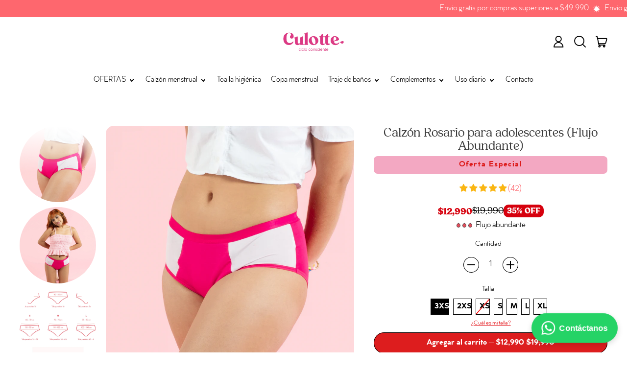

--- FILE ---
content_type: text/html; charset=utf-8
request_url: https://culotte.cl/products/calzon-rosario-para-adolescente-bicolor-flujo-abundante
body_size: 59539
content:








    
    
    
    
    
    


















<!doctype html>
<html class="no-js" lang="es">
  <head><link href="//culotte.cl/cdn/shop/t/87/assets/bss-hide-variant.css?v=39954947118248951901764190437" rel="stylesheet" type="text/css" media="all" />
    <link href="//culotte.cl/cdn/shop/t/87/assets/tiny.content.min.css?v=16135" rel="stylesheet" type="text/css" media="all" />
<!--Content in content_for_header -->
<!--LayoutHub-Embed--><meta name="layouthub" /><link rel="stylesheet" href="https://fonts.googleapis.com/css?display=swap&family=Montserrat:100,200,300,400,500,600,700,800,900" /><link rel="stylesheet" type="text/css" href="[data-uri]" media="all">
<!--LH--><script>window.LH = window.LH || {}; window.LH.tracking={"account_id":"177418499","profile_id":"236149239","property_id":"UA-177418499-2"};</script><!--/LayoutHub-Embed--><meta charset="utf-8">
    <meta http-equiv="X-UA-Compatible" content="IE=edge">
    <meta name="viewport" content="width=device-width,initial-scale=1">
    <meta name="theme-color" content="">
    <link rel="canonical" href="https://culotte.cl/products/calzon-rosario-para-adolescente-bicolor-flujo-abundante">
    <link rel="preconnect" href="https://fonts.shopifycdn.com" crossorigin>
    <link rel="preconnect" href="https://cdn.shopify.com" crossorigin>
    <link rel="preconnect" href="https://fonts.shopify.com" crossorigin>
    <link rel="preconnect" href="https://monorail-edge.shopifysvc.com"><link rel="icon" type="image/png" href="//culotte.cl/cdn/shop/files/Grupo_4922_2x_be60615f-9c3c-49a1-beb6-5034391dd832.png?v=1682000315&width=32"><link rel="preconnect" href="https://fonts.shopifycdn.com" crossorigin><title>
      Calzón Rosario para adolescentes (Flujo Abundante)
 &ndash; Culotte Ciclo Consciente</title>

    <!-- Google Tag Manager -->
    <script>
      (function (w, d, s, l, i) {
        w[l] = w[l] || [];
        w[l].push({ 'gtm.start': new Date().getTime(), event: 'gtm.js' });
        var f = d.getElementsByTagName(s)[0],
          j = d.createElement(s),
          dl = l != 'dataLayer' ? '&l=' + l : '';
        j.async = true;
        j.src = 'https://www.googletagmanager.com/gtm.js?id=' + i + dl;
        f.parentNode.insertBefore(j, f);
      })(window, document, 'script', 'dataLayer', 'GTM-MKTG5BM');
    </script>
    <!-- End Google Tag Manager -->

    
    <script>
      const dfLayerOptions = {
        installationId: '162eff54-a157-46fc-bde8-19da8df5c4cb',
        zone: 'us1',
      };

      (function (l, a, y, e, r, s) {
        r = l.createElement(a);
        r.onload = e;
        r.async = 1;
        r.src = y;
        s = l.getElementsByTagName(a)[0];
        s.parentNode.insertBefore(r, s);
      })(document, 'script', 'https://cdn.doofinder.com/livelayer/1/js/loader.min.js', function () {
        doofinderLoader.load(dfLayerOptions);
      });
    </script>
    
    <script>
      window.addEventListener('klaviyoForms', function (e) {
        if (e.detail.type == 'open' || e.detail.type == 'embedOpen') {
          ga('send', 'event', 'Klaviyo form', 'form_open', e.detail.formId);
        }
        if (e.detail.type == 'submit') {
          ga('send', 'event', 'Klaviyo form', 'form_submit', e.detail.formId);
        }
        if (e.detail.type == 'stepSubmit') {
          ga('send', 'event', 'Klaviyo form', 'form_step_submit', e.detail.metaData.$step_name);
        }
        if (e.detail.type == 'redirectedToUrl') {
          ga('send', 'event', 'Klaviyo form', 'form_url_redirect', e.detail.formId);
        }
        if (e.detail.type == 'close') {
          ga('send', 'event', 'Klaviyo form', 'form_close', e.detail.formId);
        }
      });
    </script>

    
      <meta name="description" content="¡Ponle color al período! Te presentamos nuestro nuevo modelo Rosario, creado especialmente para las primeras menstruaciones. Está diseñado para absorber flujos abundantes, en tallas especiales para adolescentes. Porque sabemos que la comodidad es lo primero, Rosario puede ser usado por hasta 12 horas.">
    


<meta property="og:site_name" content="Culotte Ciclo Consciente">
<meta property="og:url" content="https://culotte.cl/products/calzon-rosario-para-adolescente-bicolor-flujo-abundante">
<meta property="og:title" content="Calzón Rosario para adolescentes (Flujo Abundante)">
<meta property="og:type" content="product">
<meta property="og:description" content="¡Ponle color al período! Te presentamos nuestro nuevo modelo Rosario, creado especialmente para las primeras menstruaciones. Está diseñado para absorber flujos abundantes, en tallas especiales para adolescentes. Porque sabemos que la comodidad es lo primero, Rosario puede ser usado por hasta 12 horas."><meta property="og:image" content="http://culotte.cl/cdn/shop/files/12_41762a64-bc48-4da8-a34e-37054b9cd9cb.png?v=1696781666">
  <meta property="og:image:secure_url" content="https://culotte.cl/cdn/shop/files/12_41762a64-bc48-4da8-a34e-37054b9cd9cb.png?v=1696781666">
  <meta property="og:image:width" content="1080">
  <meta property="og:image:height" content="1080"><meta property="og:price:amount" content="12,990">
  <meta property="og:price:currency" content="CLP"><meta name="twitter:card" content="summary_large_image">
<meta name="twitter:title" content="Calzón Rosario para adolescentes (Flujo Abundante)">
<meta name="twitter:description" content="¡Ponle color al período! Te presentamos nuestro nuevo modelo Rosario, creado especialmente para las primeras menstruaciones. Está diseñado para absorber flujos abundantes, en tallas especiales para adolescentes. Porque sabemos que la comodidad es lo primero, Rosario puede ser usado por hasta 12 horas.">
<script>window.performance && window.performance.mark && window.performance.mark('shopify.content_for_header.start');</script><meta name="google-site-verification" content="LPRVJiOe_ruSIu2QJu7dAo2X6Uy-AQWsRLDA2Xj1Svc">
<meta name="facebook-domain-verification" content="548m84ygdcauh5yjg64pfl1ndgm25i">
<meta id="shopify-digital-wallet" name="shopify-digital-wallet" content="/52340097176/digital_wallets/dialog">
<link rel="alternate" type="application/json+oembed" href="https://culotte.cl/products/calzon-rosario-para-adolescente-bicolor-flujo-abundante.oembed">
<script async="async" src="/checkouts/internal/preloads.js?locale=es-CL"></script>
<script id="shopify-features" type="application/json">{"accessToken":"e66efbef2ae3dcb1a9a3d8014ab04b3e","betas":["rich-media-storefront-analytics"],"domain":"culotte.cl","predictiveSearch":true,"shopId":52340097176,"locale":"es"}</script>
<script>var Shopify = Shopify || {};
Shopify.shop = "culotte-ciclo-consciente.myshopify.com";
Shopify.locale = "es";
Shopify.currency = {"active":"CLP","rate":"1.0"};
Shopify.country = "CL";
Shopify.theme = {"name":"Black Days 2025 Nov","id":146131157206,"schema_name":"Shapes","schema_version":"1.3.0","theme_store_id":null,"role":"main"};
Shopify.theme.handle = "null";
Shopify.theme.style = {"id":null,"handle":null};
Shopify.cdnHost = "culotte.cl/cdn";
Shopify.routes = Shopify.routes || {};
Shopify.routes.root = "/";</script>
<script type="module">!function(o){(o.Shopify=o.Shopify||{}).modules=!0}(window);</script>
<script>!function(o){function n(){var o=[];function n(){o.push(Array.prototype.slice.apply(arguments))}return n.q=o,n}var t=o.Shopify=o.Shopify||{};t.loadFeatures=n(),t.autoloadFeatures=n()}(window);</script>
<script id="shop-js-analytics" type="application/json">{"pageType":"product"}</script>
<script defer="defer" async type="module" src="//culotte.cl/cdn/shopifycloud/shop-js/modules/v2/client.init-shop-cart-sync_2Gr3Q33f.es.esm.js"></script>
<script defer="defer" async type="module" src="//culotte.cl/cdn/shopifycloud/shop-js/modules/v2/chunk.common_noJfOIa7.esm.js"></script>
<script defer="defer" async type="module" src="//culotte.cl/cdn/shopifycloud/shop-js/modules/v2/chunk.modal_Deo2FJQo.esm.js"></script>
<script type="module">
  await import("//culotte.cl/cdn/shopifycloud/shop-js/modules/v2/client.init-shop-cart-sync_2Gr3Q33f.es.esm.js");
await import("//culotte.cl/cdn/shopifycloud/shop-js/modules/v2/chunk.common_noJfOIa7.esm.js");
await import("//culotte.cl/cdn/shopifycloud/shop-js/modules/v2/chunk.modal_Deo2FJQo.esm.js");

  window.Shopify.SignInWithShop?.initShopCartSync?.({"fedCMEnabled":true,"windoidEnabled":true});

</script>
<script>(function() {
  var isLoaded = false;
  function asyncLoad() {
    if (isLoaded) return;
    isLoaded = true;
    var urls = ["https:\/\/cdn.shopify.com\/s\/files\/1\/0523\/4009\/7176\/t\/5\/assets\/globo.swatch.init.js?shop=culotte-ciclo-consciente.myshopify.com","https:\/\/app.layouthub.com\/shopify\/layouthub.js?shop=culotte-ciclo-consciente.myshopify.com","https:\/\/formbuilder.hulkapps.com\/skeletopapp.js?shop=culotte-ciclo-consciente.myshopify.com","\/\/cdn.shopify.com\/proxy\/c4fc8afdcd305e45a0e69721c43df55e0b6b9468b3ef7182690efc56cd4b018b\/trecovery.netlify.app\/v1.js?cart_only=false\u0026ga=true\u0026icon1=1f496\u0026icon2=1f60d\u0026icon_animation=replace\u0026icon_speed=2\u0026title_animation=fade_in\u0026title_speed=1\u0026shop=culotte-ciclo-consciente.myshopify.com\u0026sp-cache-control=cHVibGljLCBtYXgtYWdlPTkwMA","\/\/cdn.shopify.com\/proxy\/d1a48df728455b32d7d7aa94544494f39458d6c8db5ee20e5d99f564e2bfc4e0\/trecovery.netlify.app\/var.js?title1=VnVlbHZlIGEgQ3Vsb3R0ZSDwn5KW\u0026shop=culotte-ciclo-consciente.myshopify.com\u0026sp-cache-control=cHVibGljLCBtYXgtYWdlPTkwMA","\/\/cdn.shopify.com\/proxy\/51f90a640d7b2feb9c2cb0c7aecca4caf395a84a502281a92102057d0856a953\/trecovery.netlify.app\/var.js?title2=VXNlIEJBQ0sxMCBDb2Rl\u0026shop=culotte-ciclo-consciente.myshopify.com\u0026sp-cache-control=cHVibGljLCBtYXgtYWdlPTkwMA","https:\/\/cdn.shopify.com\/s\/files\/1\/0523\/4009\/7176\/t\/25\/assets\/globo.alsobought.init.js?v=1629346678\u0026shop=culotte-ciclo-consciente.myshopify.com","https:\/\/seo.apps.avada.io\/avada-seo-installed.js?shop=culotte-ciclo-consciente.myshopify.com","https:\/\/faq-king.com\/scripts\/faq_app_ba9666cf82266ae2869f9ee06cd09fee.js?shop=culotte-ciclo-consciente.myshopify.com","https:\/\/cdn.nfcube.com\/instafeed-ad22bb86a8ae54b1c76f8e3ae0128944.js?shop=culotte-ciclo-consciente.myshopify.com","https:\/\/static.klaviyo.com\/onsite\/js\/klaviyo.js?company_id=VxbGcG\u0026shop=culotte-ciclo-consciente.myshopify.com","https:\/\/static.klaviyo.com\/onsite\/js\/klaviyo.js?company_id=VxbGcG\u0026shop=culotte-ciclo-consciente.myshopify.com"];
    for (var i = 0; i < urls.length; i++) {
      var s = document.createElement('script');
      s.type = 'text/javascript';
      s.async = true;
      s.src = urls[i];
      var x = document.getElementsByTagName('script')[0];
      x.parentNode.insertBefore(s, x);
    }
  };
  if(window.attachEvent) {
    window.attachEvent('onload', asyncLoad);
  } else {
    window.addEventListener('load', asyncLoad, false);
  }
})();</script>
<script id="__st">var __st={"a":52340097176,"offset":-10800,"reqid":"6360a3a5-8f6c-48ea-a065-072094201b48-1769185065","pageurl":"culotte.cl\/products\/calzon-rosario-para-adolescente-bicolor-flujo-abundante","u":"db4b77152b90","p":"product","rtyp":"product","rid":7989314289878};</script>
<script>window.ShopifyPaypalV4VisibilityTracking = true;</script>
<script id="captcha-bootstrap">!function(){'use strict';const t='contact',e='account',n='new_comment',o=[[t,t],['blogs',n],['comments',n],[t,'customer']],c=[[e,'customer_login'],[e,'guest_login'],[e,'recover_customer_password'],[e,'create_customer']],r=t=>t.map((([t,e])=>`form[action*='/${t}']:not([data-nocaptcha='true']) input[name='form_type'][value='${e}']`)).join(','),a=t=>()=>t?[...document.querySelectorAll(t)].map((t=>t.form)):[];function s(){const t=[...o],e=r(t);return a(e)}const i='password',u='form_key',d=['recaptcha-v3-token','g-recaptcha-response','h-captcha-response',i],f=()=>{try{return window.sessionStorage}catch{return}},m='__shopify_v',_=t=>t.elements[u];function p(t,e,n=!1){try{const o=window.sessionStorage,c=JSON.parse(o.getItem(e)),{data:r}=function(t){const{data:e,action:n}=t;return t[m]||n?{data:e,action:n}:{data:t,action:n}}(c);for(const[e,n]of Object.entries(r))t.elements[e]&&(t.elements[e].value=n);n&&o.removeItem(e)}catch(o){console.error('form repopulation failed',{error:o})}}const l='form_type',E='cptcha';function T(t){t.dataset[E]=!0}const w=window,h=w.document,L='Shopify',v='ce_forms',y='captcha';let A=!1;((t,e)=>{const n=(g='f06e6c50-85a8-45c8-87d0-21a2b65856fe',I='https://cdn.shopify.com/shopifycloud/storefront-forms-hcaptcha/ce_storefront_forms_captcha_hcaptcha.v1.5.2.iife.js',D={infoText:'Protegido por hCaptcha',privacyText:'Privacidad',termsText:'Términos'},(t,e,n)=>{const o=w[L][v],c=o.bindForm;if(c)return c(t,g,e,D).then(n);var r;o.q.push([[t,g,e,D],n]),r=I,A||(h.body.append(Object.assign(h.createElement('script'),{id:'captcha-provider',async:!0,src:r})),A=!0)});var g,I,D;w[L]=w[L]||{},w[L][v]=w[L][v]||{},w[L][v].q=[],w[L][y]=w[L][y]||{},w[L][y].protect=function(t,e){n(t,void 0,e),T(t)},Object.freeze(w[L][y]),function(t,e,n,w,h,L){const[v,y,A,g]=function(t,e,n){const i=e?o:[],u=t?c:[],d=[...i,...u],f=r(d),m=r(i),_=r(d.filter((([t,e])=>n.includes(e))));return[a(f),a(m),a(_),s()]}(w,h,L),I=t=>{const e=t.target;return e instanceof HTMLFormElement?e:e&&e.form},D=t=>v().includes(t);t.addEventListener('submit',(t=>{const e=I(t);if(!e)return;const n=D(e)&&!e.dataset.hcaptchaBound&&!e.dataset.recaptchaBound,o=_(e),c=g().includes(e)&&(!o||!o.value);(n||c)&&t.preventDefault(),c&&!n&&(function(t){try{if(!f())return;!function(t){const e=f();if(!e)return;const n=_(t);if(!n)return;const o=n.value;o&&e.removeItem(o)}(t);const e=Array.from(Array(32),(()=>Math.random().toString(36)[2])).join('');!function(t,e){_(t)||t.append(Object.assign(document.createElement('input'),{type:'hidden',name:u})),t.elements[u].value=e}(t,e),function(t,e){const n=f();if(!n)return;const o=[...t.querySelectorAll(`input[type='${i}']`)].map((({name:t})=>t)),c=[...d,...o],r={};for(const[a,s]of new FormData(t).entries())c.includes(a)||(r[a]=s);n.setItem(e,JSON.stringify({[m]:1,action:t.action,data:r}))}(t,e)}catch(e){console.error('failed to persist form',e)}}(e),e.submit())}));const S=(t,e)=>{t&&!t.dataset[E]&&(n(t,e.some((e=>e===t))),T(t))};for(const o of['focusin','change'])t.addEventListener(o,(t=>{const e=I(t);D(e)&&S(e,y())}));const B=e.get('form_key'),M=e.get(l),P=B&&M;t.addEventListener('DOMContentLoaded',(()=>{const t=y();if(P)for(const e of t)e.elements[l].value===M&&p(e,B);[...new Set([...A(),...v().filter((t=>'true'===t.dataset.shopifyCaptcha))])].forEach((e=>S(e,t)))}))}(h,new URLSearchParams(w.location.search),n,t,e,['guest_login'])})(!0,!0)}();</script>
<script integrity="sha256-4kQ18oKyAcykRKYeNunJcIwy7WH5gtpwJnB7kiuLZ1E=" data-source-attribution="shopify.loadfeatures" defer="defer" src="//culotte.cl/cdn/shopifycloud/storefront/assets/storefront/load_feature-a0a9edcb.js" crossorigin="anonymous"></script>
<script data-source-attribution="shopify.dynamic_checkout.dynamic.init">var Shopify=Shopify||{};Shopify.PaymentButton=Shopify.PaymentButton||{isStorefrontPortableWallets:!0,init:function(){window.Shopify.PaymentButton.init=function(){};var t=document.createElement("script");t.src="https://culotte.cl/cdn/shopifycloud/portable-wallets/latest/portable-wallets.es.js",t.type="module",document.head.appendChild(t)}};
</script>
<script data-source-attribution="shopify.dynamic_checkout.buyer_consent">
  function portableWalletsHideBuyerConsent(e){var t=document.getElementById("shopify-buyer-consent"),n=document.getElementById("shopify-subscription-policy-button");t&&n&&(t.classList.add("hidden"),t.setAttribute("aria-hidden","true"),n.removeEventListener("click",e))}function portableWalletsShowBuyerConsent(e){var t=document.getElementById("shopify-buyer-consent"),n=document.getElementById("shopify-subscription-policy-button");t&&n&&(t.classList.remove("hidden"),t.removeAttribute("aria-hidden"),n.addEventListener("click",e))}window.Shopify?.PaymentButton&&(window.Shopify.PaymentButton.hideBuyerConsent=portableWalletsHideBuyerConsent,window.Shopify.PaymentButton.showBuyerConsent=portableWalletsShowBuyerConsent);
</script>
<script data-source-attribution="shopify.dynamic_checkout.cart.bootstrap">document.addEventListener("DOMContentLoaded",(function(){function t(){return document.querySelector("shopify-accelerated-checkout-cart, shopify-accelerated-checkout")}if(t())Shopify.PaymentButton.init();else{new MutationObserver((function(e,n){t()&&(Shopify.PaymentButton.init(),n.disconnect())})).observe(document.body,{childList:!0,subtree:!0})}}));
</script>

<script>window.performance && window.performance.mark && window.performance.mark('shopify.content_for_header.end');</script>

    <script>
  window.THEMENAME = 'Shapes';
  window.THEMEVERSION = '1.0.1';

  document.documentElement.className = document.documentElement.className.replace('no-js', 'js');

  window.theme = {
    strings: {
      itemCountOne: "{{ count }} artículo",
      itemCountOther: "{{ count }} artículos",
      loading: "Cargando",
      addToCart: "Agregar al carrito",
      preOrder: "Reservar",
      soldOut: "Agotado",
      unavailable: "No disponible",
      regularPrice: "Precio habitual",
      salePrice: "Precio de venta",
      sale: "A la venta",
      unitPrice: "Precio unitario",
      unitPriceSeparator: "por",
      cartEmpty: "Tu carrito está actualmente vacía.",
      cartCookies: "Habilita las cookies para usar el carro de compras",
      update: "Actualizar carro",
      quantity: "Cantidad",
      discountedTotal: "Total con descuento",
      regularTotal: "Total normal",
      priceColumn: "Consulta la sección \u0026#39;\u0026#39;Precio\u0026#39;\u0026#39; para conocer los detalles del descuento.",
      addedToCart: "Añadido al carrito!",
      cartError: "Se ha producido un error al actualizar tu carrito de compras. Inténtalo de nuevo.",
      cartAddError: "Todos los {{ title }} están en el carrito."
    },
    routes: {
      root_url: "\/",
      cart_url: "\/cart",
      cart_add_url: "\/cart\/add",
      cart_change_url: "\/cart\/change",
      cart_update_url: "\/cart\/update",
      cart_clear_url: "\/cart\/clear",
      predictive_search_url: '/search/suggest'
    },
    moneyFormat: "${{amount_no_decimals}}",
    moneyWithCurrencyFormat: "${{amount_no_decimals}} CLP",
    cartItemCount: 0,
    settings: {
      cart_type: "modal",
      open_modal_on_add_to_cart: true
    },
    info: {
      name: 'Shapes',
    }
  };
</script>


    <script>
      document.documentElement.className = document.documentElement.className.replace('no-js', 'js');
    </script>
    <script src="//culotte.cl/cdn/shop/t/87/assets/utils.js?v=90445657178213470931732298948" defer></script>
    <script src="//culotte.cl/cdn/shop/t/87/assets/global.bundle.min.js?v=160410539987003616651732298948" type="module"></script>
    
      <script src="//culotte.cl/cdn/shop/t/87/assets/cart-items.js?v=88050531235690173541732298948" type="module"></script>
      <script src="//culotte.cl/cdn/shop/t/87/assets/cart-footer.js?v=19450439644493414491732298948" type="module"></script>
      
    
    
    <script src="//culotte.cl/cdn/shop/t/87/assets/alpine-extensions.js?v=95811398729610723851732298948" defer></script>
    <link rel="stylesheet" href="//culotte.cl/cdn/shop/t/87/assets/base.bundle.css?v=1706852556122709541732298948">
    
    
    <style>
      :root {
        --max-site-width: 1820px;
      }
    </style>
    <style data-shopify>
      @font-face {
  font-family: "Libre Franklin";
  font-weight: 300;
  font-style: normal;
  font-display: swap;
  src: url("//culotte.cl/cdn/fonts/libre_franklin/librefranklin_n3.8cafdf02f3a4e5567b74224f139d214e665e34e1.woff2") format("woff2"),
       url("//culotte.cl/cdn/fonts/libre_franklin/librefranklin_n3.cdf6db8de35eb51473c109b271bf04f2b0561d68.woff") format("woff");
}

      @font-face {
  font-family: "Playfair Display";
  font-weight: 700;
  font-style: normal;
  font-display: swap;
  src: url("//culotte.cl/cdn/fonts/playfair_display/playfairdisplay_n7.592b3435e0fff3f50b26d410c73ae7ec893f6910.woff2") format("woff2"),
       url("//culotte.cl/cdn/fonts/playfair_display/playfairdisplay_n7.998b1417dec711058cce2abb61a0b8c59066498f.woff") format("woff");
}

      
@font-face {
  font-family: "Libre Franklin";
  font-weight: 700;
  font-style: normal;
  font-display: swap;
  src: url("//culotte.cl/cdn/fonts/libre_franklin/librefranklin_n7.6739620624550b8695d0cc23f92ffd46eb51c7a3.woff2") format("woff2"),
       url("//culotte.cl/cdn/fonts/libre_franklin/librefranklin_n7.7cebc205621b23b061b803310af0ad39921ae57d.woff") format("woff");
}
@font-face {
  font-family: "Libre Franklin";
  font-weight: 300;
  font-style: italic;
  font-display: swap;
  src: url("//culotte.cl/cdn/fonts/libre_franklin/librefranklin_i3.27165bbc51c81ac815a3253a3cb85fa882967f30.woff2") format("woff2"),
       url("//culotte.cl/cdn/fonts/libre_franklin/librefranklin_i3.9c035b1243bfce781830852fea08b140fdc7e703.woff") format("woff");
}
@font-face {
  font-family: "Libre Franklin";
  font-weight: 700;
  font-style: italic;
  font-display: swap;
  src: url("//culotte.cl/cdn/fonts/libre_franklin/librefranklin_i7.5cd0952dea701f27d5d0eb294c01347335232ef2.woff2") format("woff2"),
       url("//culotte.cl/cdn/fonts/libre_franklin/librefranklin_i7.41af936a1cd17668e4e060c6e0ad838ccf133ddd.woff") format("woff");
}
@font-face {
  font-family: "Libre Franklin";
  font-weight: 400;
  font-style: normal;
  font-display: swap;
  src: url("//culotte.cl/cdn/fonts/libre_franklin/librefranklin_n4.a9b0508e1ffb743a0fd6d0614768959c54a27d86.woff2") format("woff2"),
       url("//culotte.cl/cdn/fonts/libre_franklin/librefranklin_n4.948f6f27caf8552b1a9560176e3f14eeb2c6f202.woff") format("woff");
}
:root {
        --heading-font-stack: 'Cocogoose', "Playfair Display", serif;
        --heading-font-weight: 700;
        --heading-font-style: normal;
        --heading-letterspacing: 0.0;
        --heading-capitalize: none;
        --main-font-stack: 'Cocogoose', "Libre Franklin", sans-serif;
        --main-font-weight: 300;
        --main-font-style: normal;
        --accent-font-stack: , ;
        --accent-font-weight: ;
        --accent-font-style: ;
      }
    </style>
<style>
  :root {
    --payment-button-height: 48px;
    --section-x-padding: 1.25rem;
    --grid-gap: 1.25rem;
    --icon-thickness: 1.9;
    --header-height: 120px;

    --transparent: transparent;
    --color-primary-text: 0, 0, 0;
    --color-primary-background: 255, 255, 255;
    --color-primary-accent: 241, 26, 134;

    --color-primary-card: 255, 255, 255;
    --color-primary-gradient: linear-gradient(135deg, rgba(144, 50, 187, 1) 11%, rgba(147, 79, 223, 1) 84%);--color-primary-text-overlay: 255, 255, 255;
--color-primary-card-text-overlay: 255, 255, 255;
--color-primary-accent-overlay: 0, 0, 0;
--color-secondary-text: 255, 255, 255;
    --color-secondary-background: 0, 0, 0;
    --color-secondary-accent: 206, 182, 255;
    --color-secondary-card: 255, 255, 255;
    --color-secondary-gradient: linear-gradient(180deg, rgba(144, 50, 187, 1), rgba(254, 91, 124, 1) 100%, rgba(255, 140, 162, 1) 100%);--color-secondary-text-overlay: 0, 0, 0;
--color-secondary-card-text-overlay: 0, 0, 0;
--color-secondary-accent-overlay: 0, 0, 0;
--color-tertiary-text: 212, 20, 112;
    --color-tertiary-background: 0, 0, 0;
    --color-tertiary-accent: 206, 182, 255;
    --color-tertiary-card: 255, 255, 255;
    --color-tertiary-gradient: linear-gradient(89deg, rgba(219, 149, 250, 1) 7%, rgba(148, 88, 255, 1) 94%);--color-tertiary-text-overlay: 255, 255, 255;
--color-tertiary-card-text-overlay: 255, 255, 255;
--color-tertiary-accent-overlay: 0, 0, 0;
--color-quaternary-text: 255, 255, 255;
    --color-quaternary-background: 254, 103, 110;
    --color-quaternary-accent: 206, 182, 255;
    --color-quaternary-card: 255, 255, 255;
    --color-quaternary-gradient: ;--color-quaternary-text-overlay: 0, 0, 0;
--color-quaternary-card-text-overlay: 0, 0, 0;
--color-quaternary-accent-overlay: 0, 0, 0;
--color-border: 0, 0, 0;
    --section-border-thickness: 0px;
    --drop-down-offset: 2px;
    --shape-divider-offset: 2px;

  
    --button-border-radius: 9999px;
    --textarea-border-radius: 1rem;
    --button-border-width: 0;
    --input-border-width: 1px;
    --button-shadow-border-width: var(--button-border-width);
    --button-text-transform: none;
    --button-drop-shadow-size:  00px;
    --button-drop-shadow-top-size: 0px;
    --button-drop-shadow-left-size: 0px;
    --button-hover-top-size: -0.25rem;
    --button-hover-left-size: var(--button-drop-shadow-left-size);
    --button-shadow-display: none;
    --sticker-border-radius: 0;  
    --sticker-border-width: 0;
    --sticker-shadow-border-width: var(--sticker-border-width);
    --sticker-text-transform: none; 
    --sticker-drop-shadow-top-size: -0px;
    --sticker-drop-shadow-left-size: -0px;
    --card-border-radius: 2rem;
    --card-drop-shadow-size: 0px;
    --card-drop-shadow-top-size: 0px;
    --card-drop-shadow-left-size: 0px;
    --card-border-width: 0;
    --card-shadow-border-width: 0;
    --media-border-radius: 1rem;
    --media-drop-shadow-size: 0px;
    --media-drop-shadow-top-size: 0px;
    --media-drop-shadow-left-size: 0px;
    --media-drop-shadow-size-half: 0.0px;
    --media-drop-shadow-top-size-half: 0.0px;
    --media-drop-shadow-left-size-half: 0.0px;
    --media-border-width: 0;
    --media-shadow-border-width: 0;
    --heading-shadow-spread: 6px;
    --heading-stroke-thickness: 2px;
    --product-tiles-text-transform: none;
    --select-svg: url("data:image/svg+xml,%3Csvg width='48' height='48' viewBox='0 0 48 48' fill='none' xmlns='http://www.w3.org/2000/svg'%3E%3Cpath d='M2 12L23.2826 36.0527C23.3724 36.1542 23.4826 36.2354 23.6062 36.291C23.7297 36.3467 23.8636 36.3755 23.999 36.3755C24.1345 36.3755 24.2684 36.3467 24.3919 36.291C24.5154 36.2354 24.6257 36.1542 24.7155 36.0527L46 12' stroke='currentColor' stroke-width='1.9' stroke-linecap='round' stroke-linejoin='round' vector-effect='non-scaling-stroke'/%3E%3C/svg%3E%0A");
  }



  [data-color-scheme="primary"] {
    --color-scheme-text: var(--color-primary-text);
    --color-scheme-background: var(--color-primary-background);
    --color-scheme-accent: var(--color-primary-accent);
    --color-scheme-card: var(--color-primary-card);
    --color-scheme-gradient: var(--color-primary-gradient);
    --color-scheme-text-overlay: var(--color-primary-text-overlay);
    --color-scheme-card-text-overlay: var(--color-primary-card-text-overlay);
    --color-scheme-accent-overlay: var(--color-primary-accent-overlay);
    --color-scheme-secondary-background: var(--color-primary-background);
    --select-svg: url("data:image/svg+xml,%3Csvg width='48' height='48' viewBox='0 0 48 48' fill='none' xmlns='http://www.w3.org/2000/svg'%3E%3Cpath d='M2 12L23.2826 36.0527C23.3724 36.1542 23.4826 36.2354 23.6062 36.291C23.7297 36.3467 23.8636 36.3755 23.999 36.3755C24.1345 36.3755 24.2684 36.3467 24.3919 36.291C24.5154 36.2354 24.6257 36.1542 24.7155 36.0527L46 12' stroke='%23000000' stroke-width='1.9' stroke-linecap='round' stroke-linejoin='round' vector-effect='non-scaling-stroke'/%3E%3C/svg%3E%0A");
  }


  [data-color-scheme="secondary"] {
    --color-scheme-text: var(--color-secondary-text);
    --color-scheme-background: var(--color-secondary-background);
    --color-scheme-gradient: var(--color-secondary-gradient);
    --color-scheme-accent: var(--color-secondary-accent);
    --color-scheme-card: var(--color-secondary-card);
    --color-scheme-text-overlay: var(--color-secondary-text-overlay);
    --color-scheme-card-text-overlay: var(--color-secondary-card-text-overlay);
    --color-scheme-accent-overlay: var(--color-secondary-accent-overlay);
    --color-scheme-secondary-background: var(--color-secondary-background);
    --select-svg: url("data:image/svg+xml,%3Csvg width='48' height='48' viewBox='0 0 48 48' fill='none' xmlns='http://www.w3.org/2000/svg'%3E%3Cpath d='M2 12L23.2826 36.0527C23.3724 36.1542 23.4826 36.2354 23.6062 36.291C23.7297 36.3467 23.8636 36.3755 23.999 36.3755C24.1345 36.3755 24.2684 36.3467 24.3919 36.291C24.5154 36.2354 24.6257 36.1542 24.7155 36.0527L46 12' stroke='%23ffffff' stroke-width='1.9' stroke-linecap='round' stroke-linejoin='round' vector-effect='non-scaling-stroke'/%3E%3C/svg%3E%0A");
  }


  [data-color-scheme="tertiary"] {
    --color-scheme-text: var(--color-tertiary-text);
    --color-scheme-background: var(--color-tertiary-background);
    --color-scheme-accent: var(--color-tertiary-accent);
    --color-scheme-card: var(--color-tertiary-card);
    --color-scheme-gradient: var(--color-tertiary-gradient);
    --color-scheme-text-overlay: var(--color-tertiary-text-overlay);
    --color-scheme-card-text-overlay: var(--color-tertiary-card-text-overlay);
    --color-scheme-accent-overlay: var(--color-tertiary-accent-overlay);
    --color-scheme-secondary-background: var(--color-tertiary-background);
    --select-svg: url("data:image/svg+xml,%3Csvg width='48' height='48' viewBox='0 0 48 48' fill='none' xmlns='http://www.w3.org/2000/svg'%3E%3Cpath d='M2 12L23.2826 36.0527C23.3724 36.1542 23.4826 36.2354 23.6062 36.291C23.7297 36.3467 23.8636 36.3755 23.999 36.3755C24.1345 36.3755 24.2684 36.3467 24.3919 36.291C24.5154 36.2354 24.6257 36.1542 24.7155 36.0527L46 12' stroke='%23d41470' stroke-width='1.9' stroke-linecap='round' stroke-linejoin='round' vector-effect='non-scaling-stroke'/%3E%3C/svg%3E%0A");
  }

  [data-color-scheme="quaternary"] {
    --color-scheme-text: var(--color-quaternary-text);
    --color-scheme-background: var(--color-quaternary-background);
    --color-scheme-accent: var(--color-quaternary-accent);
    --color-scheme-card: var(--color-quaternary-card);
    --color-scheme-gradient: var(--color-quaternary-gradient);
    --color-scheme-text-overlay: var(--color-quaternary-text-overlay);
    --color-scheme-card-text-overlay: var(--color-quaternary-card-text-overlay);
    --color-scheme-accent-overlay: var(--color-quaternary-accent-overlay);
    --color-scheme-secondary-background: var(--color-quaternary-background);
    --select-svg: url("data:image/svg+xml,%3Csvg width='48' height='48' viewBox='0 0 48 48' fill='none' xmlns='http://www.w3.org/2000/svg'%3E%3Cpath d='M2 12L23.2826 36.0527C23.3724 36.1542 23.4826 36.2354 23.6062 36.291C23.7297 36.3467 23.8636 36.3755 23.999 36.3755C24.1345 36.3755 24.2684 36.3467 24.3919 36.291C24.5154 36.2354 24.6257 36.1542 24.7155 36.0527L46 12' stroke='%23ffffff' stroke-width='1.9' stroke-linecap='round' stroke-linejoin='round' vector-effect='non-scaling-stroke'/%3E%3C/svg%3E%0A");
  }

  [data-color-scheme="white"] {
    --color-scheme-text: 255,255,255;
    --color-scheme-accent: 255,255,255;
    --color-scheme-background: 0,0,0;
    --color-scheme-card: 0,0,0;
    --color-scheme-text-overlay: 0,0,0;
    --color-scheme-accent-overlay: 0,0,0;
    --color-border: 255,255,255;
  }
  
  [data-color-scheme="black"] {
    --color-scheme-text: 0,0,0;
    --color-scheme-accent: 0,0,0;
    --color-scheme-background: 255,255,255;
    --color-scheme-card: 255,255,255;
    --color-scheme-text-overlay: 255,255,255;
    --color-scheme-accent-overlay: 255,255,255;
    --color-border: 0,0,0;
  }


  
  [data-color-scheme="primary"] .card {
    --color-scheme-secondary-background: var(--color-primary-card);
  }

  [data-color-scheme="secondary"] .card {
    --color-scheme-secondary-background: var(--color-secondary-card);
  }

  [data-color-scheme="tertiary"] .card {
    --color-scheme-secondary-background: var(--color-tertiary-card);
  }

  [data-color-scheme="quaternary"] .card {
    --color-scheme-secondary-background: var(--color-quaternary-card);
  }
  

  [data-color-scheme] {
    --color-heading-shadow: var(--color-scheme-accent);
    --color-heading-stroke: var(--color-scheme-text);
    --color-button-background: var(--color-scheme-accent);
    --color-button-text: var(--color-scheme-accent-overlay);
    --color-button-background-hover: var(--color-scheme-text);
    --color-button-text-hover: var(--color-scheme-text-overlay);
    --color-button-border: var(--color-scheme-text);
    --color-button-shadow: var(--color-scheme-accent);
    --color-card-border: var(--color-scheme-text);
    --color-card-shadow: var(--color-scheme-gradient);
    --color-sticker-border: var(--color-scheme-text);
    --color-sticker-shadow: var(--transparent);
    --color-media-border: var(--color-scheme-text);
    --color-media-shadow: var(--color-scheme-gradient);
    --color-media-shadow-fill: rgb(var(--color-scheme-gradient));
    --color-sticker-shadow: var(--transparent);
    --color-sticker-shadow-fill: rgb(var(--transparent));--color-sticker-shadow-fill: none;--heading-color: var(--color-scheme-text);
    --heading-text-effect: calc(var(--heading-stroke-thickness) * 1) calc(var(--heading-stroke-thickness) * 0) 0 rgb(var(--color-heading-stroke)),
      calc(var(--heading-stroke-thickness) * 0.9239) calc(var(--heading-stroke-thickness) * 0.3827) 0 rgb(var(--color-heading-stroke)),
      calc(var(--heading-stroke-thickness) * 0.7071) calc(var(--heading-stroke-thickness) * 0.7071) 0 rgb(var(--color-heading-stroke)),
      calc(var(--heading-stroke-thickness) * 0.3827) calc(var(--heading-stroke-thickness) * 0.9239) 0 rgb(var(--color-heading-stroke)),
      calc(var(--heading-stroke-thickness) * 0) calc(var(--heading-stroke-thickness) * 1) 0 rgb(var(--color-heading-stroke)),
      calc(var(--heading-stroke-thickness) * -0.3827) calc(var(--heading-stroke-thickness) * 0.9239) 0 rgb(var(--color-heading-stroke)),
      calc(var(--heading-stroke-thickness) * -0.7071) calc(var(--heading-stroke-thickness) * 0.7071) 0 rgb(var(--color-heading-stroke)),
      calc(var(--heading-stroke-thickness) * -0.9239) calc(var(--heading-stroke-thickness) * 0.3827) 0 rgb(var(--color-heading-stroke)),
      calc(var(--heading-stroke-thickness) * -1) calc(var(--heading-stroke-thickness) * 0) 0 rgb(var(--color-heading-stroke)),
      calc(var(--heading-stroke-thickness) * -0.9239) calc(var(--heading-stroke-thickness) * -0.3827) 0 rgb(var(--color-heading-stroke)),
      calc(var(--heading-stroke-thickness) * -0.7071) calc(var(--heading-stroke-thickness) * -0.7071) 0 rgb(var(--color-heading-stroke)),
      calc(var(--heading-stroke-thickness) * -0.3827) calc(var(--heading-stroke-thickness) * -0.9239) 0 rgb(var(--color-heading-stroke)),
      calc(var(--heading-stroke-thickness) * 0) calc(var(--heading-stroke-thickness) * -1) 0 rgb(var(--color-heading-stroke)),
      calc(var(--heading-stroke-thickness) * 0.3827) calc(var(--heading-stroke-thickness) * -0.9239) 0 rgb(var(--color-heading-stroke)),
      calc(var(--heading-stroke-thickness) * 0.7071) calc(var(--heading-stroke-thickness) * -0.7071) 0 rgb(var(--color-heading-stroke));
}

  [data-color-scheme] .card {
    --color-scheme-text-overlay: var(--color-scheme-card-text-overlay);
  }
  


  /*
  Typography and spacing sizes
  */:root {
    --base-font-size: 100.0%;
    --base-line-height: 1.2;
    --line-height-heading: 1.1;
    --font-size-ratio-xs: 0.7491535;
    --font-size-ratio-sm: 0.8908985;
    --font-size-ratio-base: 1;
    --font-size-ratio-lg: 1.33484;
    --font-size-ratio-xl: 1.498307;
    --font-size-ratio-2xl: 1.681793;
    --font-size-ratio-3xl: 2;
    --font-size-ratio-4xl: 2.66968;
    --font-size-ratio-5xl: 2.996614;
    --font-size-ratio-6xl: 3.563594;
    --font-size-ratio-7xl: 4;
    --font-size-ratio-8xl: 4.519842;
    --font-size-ratio-9xl: 4.996614;
    --font-size-xs: calc(var(--font-size-ratio-xs) * 1rem);
    --font-size-sm: calc(var(--font-size-ratio-sm) * 1rem);
    --font-size-base: calc(var(--font-size-ratio-base) * 1rem);
    --font-size-lg: calc(var(--font-size-ratio-lg) * 1rem);
    --font-size-xl: calc(var(--font-size-ratio-xl) * 1rem);
    --font-size-2xl: calc(var(--font-size-ratio-2xl) * 1rem);
    --font-size-3xl: calc(var(--font-size-ratio-3xl) * 1rem);
    --font-size-4xl: calc(var(--font-size-ratio-4xl) * 1rem);
    --font-size-5xl: calc(var(--font-size-ratio-5xl) * 1rem);
    --font-size-6xl: calc(var(--font-size-ratio-6xl) * 1rem);
    --font-size-7xl: calc(var(--font-size-ratio-7xl) * 1rem);
    --font-size-8xl: calc(var(--font-size-ratio-8xl) * 1rem);
    --font-size-9xl: calc(var(--font-size-ratio-9xl) * 1rem);

    --base-heading-size: var(--font-size-2xl);
    --template-heading-size: var(--font-size-2xl);
    --secondary-heading-size: var(--font-size-2xl);
    --section-vertical-spacing: 2rem;
  }
  @media (min-width: 990px) {
    :root {
      --base-heading-size: var(--font-size-4xl);
      --template-heading-size: var(--font-size-7xl);
      --secondary-heading-size: var(--font-size-2xl);
      --section-vertical-spacing: 4rem;
      --section-x-padding: 2.5rem;
      --grid-gap: 2.5rem;
    }
  }

  
  .heading-base {
    font-size: var(--base-heading-size);
    
  }

  .heading-template {
    font-size: 25px;
    font-family: "Chewie";
    text-align: center;
    font-weight: bolder;
    color: #3b3b3b;
    
  }

  .heading-secondary {
    font-size: var(--secondary-heading-size);
    
  }

 
  /*
  Cards
  */
  .card-container::after {-webkit-mask-image: url("data:image/svg+xml,%3Csvg width='24' height='24' viewBox='0 0 24 24' fill='none' xmlns='http://www.w3.org/2000/svg'%3E%3Cpath fill-rule='evenodd' clip-rule='evenodd' d='M24 0H20L0 20V24L24 0ZM24 24V20L20 24H24Z' fill='black'/%3E%3C/svg%3E%0A");
        mask-image: url("data:image/svg+xml,%3Csvg width='24' height='24' viewBox='0 0 24 24' fill='none' xmlns='http://www.w3.org/2000/svg'%3E%3Cpath fill-rule='evenodd' clip-rule='evenodd' d='M24 0H20L0 20V24L24 0ZM24 24V20L20 24H24Z' fill='black'/%3E%3C/svg%3E%0A");-webkit-mask-position: right top;
      mask-position: right top;}

  /*
  Media
  */
  .media-style-container::after,
  .media-shape-drop-shadow {-webkit-mask-image: url("data:image/svg+xml,%3Csvg width='20' height='20' viewBox='0 0 20 20' fill='none' xmlns='http://www.w3.org/2000/svg'%3E%3Cg clip-path='url(%23clip0_101_3)'%3E%3Cpath fill-rule='evenodd' clip-rule='evenodd' d='M21.7088 13.9473L10 2.29458L-1.70881 13.9473L0.0577438 15.7054L10 5.81077L19.9423 15.7054L21.7088 13.9473Z' fill='black'/%3E%3C/g%3E%3Cdefs%3E%3CclipPath id='clip0_101_3'%3E%3Crect width='20' height='20' fill='white'/%3E%3C/clipPath%3E%3C/defs%3E%3C/svg%3E");
        mask-image: url("data:image/svg+xml,%3Csvg width='20' height='20' viewBox='0 0 20 20' fill='none' xmlns='http://www.w3.org/2000/svg'%3E%3Cg clip-path='url(%23clip0_101_3)'%3E%3Cpath fill-rule='evenodd' clip-rule='evenodd' d='M21.7088 13.9473L10 2.29458L-1.70881 13.9473L0.0577438 15.7054L10 5.81077L19.9423 15.7054L21.7088 13.9473Z' fill='black'/%3E%3C/g%3E%3Cdefs%3E%3CclipPath id='clip0_101_3'%3E%3Crect width='20' height='20' fill='white'/%3E%3C/clipPath%3E%3C/defs%3E%3C/svg%3E");}


</style>


    
    <style id="generated-critical-css">
.max-w-site{max-width:var(--max-site-width)}
</style>
    
    <style id="manual-critical-css">
      [x-cloak] {
        display: none;
      }
    </style>

    
      <link rel="preload" as="font" href="//culotte.cl/cdn/fonts/playfair_display/playfairdisplay_n7.592b3435e0fff3f50b26d410c73ae7ec893f6910.woff2" type="font/woff2" crossorigin>
    
    
      <link rel="preload" as="font" href="//culotte.cl/cdn/fonts/libre_franklin/librefranklin_n3.8cafdf02f3a4e5567b74224f139d214e665e34e1.woff2" type="font/woff2" crossorigin>
    
    <script>
      window.onYouTubeIframeAPIReady = () => {
        document.body.dispatchEvent(new CustomEvent('youtubeiframeapiready'));
      };
    </script>
    
<!-- Start of Judge.me Core -->
<link rel="dns-prefetch" href="https://cdn.judge.me/">
<script data-cfasync='false' class='jdgm-settings-script'>window.jdgmSettings={"pagination":5,"disable_web_reviews":false,"badge_no_review_text":"Sin reseñas","badge_n_reviews_text":"({{ n }})","badge_star_color":"#fab613","hide_badge_preview_if_no_reviews":false,"badge_hide_text":false,"enforce_center_preview_badge":false,"widget_title":"Reseñas de clientes","widget_open_form_text":"Escribir una reseña","widget_close_form_text":"Cancelar reseña","widget_refresh_page_text":"Actualizar página","widget_summary_text":"Basado en {{ number_of_reviews }} reseña/reseñas","widget_no_review_text":"Sé el primero en escribir una reseña","widget_name_field_text":"Nombre","widget_verified_name_field_text":"Nombre Verificado (público)","widget_name_placeholder_text":"Nombre","widget_required_field_error_text":"Este campo es obligatorio.","widget_email_field_text":"Dirección de correo electrónico","widget_verified_email_field_text":"Correo electrónico Verificado (privado, no se puede editar)","widget_email_placeholder_text":"Tu dirección de correo electrónico","widget_email_field_error_text":"Por favor, ingresa una dirección de correo electrónico válida.","widget_rating_field_text":"Calificación","widget_review_title_field_text":"Título de la Reseña","widget_review_title_placeholder_text":"Da un título a tu reseña","widget_review_body_field_text":"Contenido de la reseña","widget_review_body_placeholder_text":"Empieza a escribir aquí...","widget_pictures_field_text":"Imagen/Video (opcional)","widget_submit_review_text":"Enviar Reseña","widget_submit_verified_review_text":"Enviar Reseña Verificada","widget_submit_success_msg_with_auto_publish":"¡Gracias! Por favor, actualiza la página en unos momentos para ver tu reseña. Puedes eliminar o editar tu reseña iniciando sesión en \u003ca href='https://judge.me/login' target='_blank' rel='nofollow noopener'\u003eJudge.me\u003c/a\u003e","widget_submit_success_msg_no_auto_publish":"¡Gracias! Tu reseña se publicará tan pronto como sea aprobada por el administrador de la tienda. Puedes eliminar o editar tu reseña iniciando sesión en \u003ca href='https://judge.me/login' target='_blank' rel='nofollow noopener'\u003eJudge.me\u003c/a\u003e","widget_show_default_reviews_out_of_total_text":"Mostrando {{ n_reviews_shown }} de {{ n_reviews }} reseñas.","widget_show_all_link_text":"Mostrar todas","widget_show_less_link_text":"Mostrar menos","widget_author_said_text":"{{ reviewer_name }} dijo:","widget_days_text":"hace {{ n }} día/días","widget_weeks_text":"hace {{ n }} semana/semanas","widget_months_text":"hace {{ n }} mes/meses","widget_years_text":"hace {{ n }} año/años","widget_yesterday_text":"Ayer","widget_today_text":"Hoy","widget_replied_text":"\u003e\u003e {{ shop_name }} respondió:","widget_read_more_text":"Leer más","widget_reviewer_name_as_initial":"","widget_rating_filter_color":"","widget_rating_filter_see_all_text":"Ver todas las reseñas","widget_sorting_most_recent_text":"Más Recientes","widget_sorting_highest_rating_text":"Mayor Calificación","widget_sorting_lowest_rating_text":"Menor Calificación","widget_sorting_with_pictures_text":"Solo Imágenes","widget_sorting_most_helpful_text":"Más Útiles","widget_open_question_form_text":"Hacer una pregunta","widget_reviews_subtab_text":"Reseñas","widget_questions_subtab_text":"Preguntas","widget_question_label_text":"Pregunta","widget_answer_label_text":"Respuesta","widget_question_placeholder_text":"Escribe tu pregunta aquí","widget_submit_question_text":"Enviar Pregunta","widget_question_submit_success_text":"¡Gracias por tu pregunta! Te notificaremos una vez que sea respondida.","widget_star_color":"#fab613","verified_badge_text":"Verificado","verified_badge_bg_color":"","verified_badge_text_color":"","verified_badge_placement":"left-of-reviewer-name","widget_review_max_height":3,"widget_hide_border":false,"widget_social_share":false,"widget_thumb":false,"widget_review_location_show":false,"widget_location_format":"country_iso_code","all_reviews_include_out_of_store_products":true,"all_reviews_out_of_store_text":"(fuera de la tienda)","all_reviews_pagination":100,"all_reviews_product_name_prefix_text":"sobre","enable_review_pictures":false,"enable_question_anwser":false,"widget_theme":"leex","review_date_format":"dd/mm/yy","default_sort_method":"most-recent","widget_product_reviews_subtab_text":"Reseñas de Productos","widget_shop_reviews_subtab_text":"Reseñas de la Tienda","widget_other_products_reviews_text":"Reseñas para otros productos","widget_store_reviews_subtab_text":"Reseñas de la tienda","widget_no_store_reviews_text":"Esta tienda no ha recibido ninguna reseña todavía","widget_web_restriction_product_reviews_text":"Este producto no ha recibido ninguna reseña todavía","widget_no_items_text":"No se encontraron elementos","widget_show_more_text":"Mostrar más","widget_write_a_store_review_text":"Escribe una reseña de la tienda","widget_other_languages_heading":"Reseñas en Otros Idiomas","widget_translate_review_text":"Traducir reseña a {{ language }}","widget_translating_review_text":"Traduciendo...","widget_show_original_translation_text":"Mostrar original ({{ language }})","widget_translate_review_failed_text":"No se pudo traducir la reseña.","widget_translate_review_retry_text":"Reintentar","widget_translate_review_try_again_later_text":"Intentar más tarde","show_product_url_for_grouped_product":false,"widget_sorting_pictures_first_text":"Imágenes Primero","show_pictures_on_all_rev_page_mobile":true,"show_pictures_on_all_rev_page_desktop":true,"floating_tab_hide_mobile_install_preference":false,"floating_tab_button_name":"★ Reseñas","floating_tab_title":"Deja que los clientes hablen por nosotros","floating_tab_button_color":"","floating_tab_button_background_color":"","floating_tab_url":"","floating_tab_url_enabled":false,"floating_tab_tab_style":"text","all_reviews_text_badge_text":"Los clientes nos califican {{ shop.metafields.judgeme.all_reviews_rating | round: 1 }}/5 basado en {{ shop.metafields.judgeme.all_reviews_count }} reseñas.","all_reviews_text_badge_text_branded_style":"{{ shop.metafields.judgeme.all_reviews_rating | round: 1 }} de 5 estrellas basado en {{ shop.metafields.judgeme.all_reviews_count }} reseñas","is_all_reviews_text_badge_a_link":false,"show_stars_for_all_reviews_text_badge":false,"all_reviews_text_badge_url":"","all_reviews_text_style":"text","all_reviews_text_color_style":"judgeme_brand_color","all_reviews_text_color":"#108474","all_reviews_text_show_jm_brand":true,"featured_carousel_show_header":false,"featured_carousel_title":"Deja que los clientes hablen por nosotros","testimonials_carousel_title":"Los clientes nos dicen","videos_carousel_title":"Historias de clientes reales","cards_carousel_title":"Los clientes nos dicen","featured_carousel_count_text":"de {{ n }} reseñas","featured_carousel_add_link_to_all_reviews_page":false,"featured_carousel_url":"","featured_carousel_show_images":false,"featured_carousel_autoslide_interval":5,"featured_carousel_arrows_on_the_sides":true,"featured_carousel_height":300,"featured_carousel_width":90,"featured_carousel_image_size":0,"featured_carousel_image_height":250,"featured_carousel_arrow_color":"#ff1794","verified_count_badge_style":"vintage","verified_count_badge_orientation":"horizontal","verified_count_badge_color_style":"judgeme_brand_color","verified_count_badge_color":"#108474","is_verified_count_badge_a_link":false,"verified_count_badge_url":"","verified_count_badge_show_jm_brand":true,"widget_rating_preset_default":5,"widget_first_sub_tab":"product-reviews","widget_show_histogram":true,"widget_histogram_use_custom_color":false,"widget_pagination_use_custom_color":false,"widget_star_use_custom_color":true,"widget_verified_badge_use_custom_color":false,"widget_write_review_use_custom_color":false,"picture_reminder_submit_button":"Upload Pictures","enable_review_videos":false,"mute_video_by_default":false,"widget_sorting_videos_first_text":"Videos Primero","widget_review_pending_text":"Pendiente","featured_carousel_items_for_large_screen":4,"social_share_options_order":"Facebook,Twitter","remove_microdata_snippet":true,"disable_json_ld":false,"enable_json_ld_products":false,"preview_badge_show_question_text":false,"preview_badge_no_question_text":"Sin preguntas","preview_badge_n_question_text":"{{ number_of_questions }} pregunta/preguntas","qa_badge_show_icon":false,"qa_badge_position":"same-row","remove_judgeme_branding":false,"widget_add_search_bar":false,"widget_search_bar_placeholder":"Buscar","widget_sorting_verified_only_text":"Solo verificadas","featured_carousel_theme":"default","featured_carousel_show_rating":true,"featured_carousel_show_title":false,"featured_carousel_show_body":true,"featured_carousel_show_date":false,"featured_carousel_show_reviewer":true,"featured_carousel_show_product":false,"featured_carousel_header_background_color":"#108474","featured_carousel_header_text_color":"#ffffff","featured_carousel_name_product_separator":"reviewed","featured_carousel_full_star_background":"#d9a9dd","featured_carousel_empty_star_background":"#dadada","featured_carousel_vertical_theme_background":"#f9fafb","featured_carousel_verified_badge_enable":false,"featured_carousel_verified_badge_color":"#108474","featured_carousel_border_style":"round","featured_carousel_review_line_length_limit":3,"featured_carousel_more_reviews_button_text":"Leer más reseñas","featured_carousel_view_product_button_text":"Ver producto","all_reviews_page_load_reviews_on":"button_click","all_reviews_page_load_more_text":"Quiero ver más","disable_fb_tab_reviews":false,"enable_ajax_cdn_cache":false,"widget_public_name_text":"mostrado públicamente como","default_reviewer_name":"John Smith","default_reviewer_name_has_non_latin":true,"widget_reviewer_anonymous":"Anónimo","medals_widget_title":"Medallas de Reseñas Judge.me","medals_widget_background_color":"#f9fafb","medals_widget_position":"footer_all_pages","medals_widget_border_color":"#f9fafb","medals_widget_verified_text_position":"left","medals_widget_use_monochromatic_version":false,"medals_widget_elements_color":"#108474","show_reviewer_avatar":false,"widget_invalid_yt_video_url_error_text":"No es una URL de video de YouTube","widget_max_length_field_error_text":"Por favor, ingresa no más de {0} caracteres.","widget_show_country_flag":false,"widget_show_collected_via_shop_app":true,"widget_verified_by_shop_badge_style":"light","widget_verified_by_shop_text":"Verificado por la Tienda","widget_show_photo_gallery":false,"widget_load_with_code_splitting":true,"widget_ugc_install_preference":false,"widget_ugc_title":"Hecho por nosotros, Compartido por ti","widget_ugc_subtitle":"Etiquétanos para ver tu imagen destacada en nuestra página","widget_ugc_arrows_color":"#ffffff","widget_ugc_primary_button_text":"Comprar Ahora","widget_ugc_primary_button_background_color":"#108474","widget_ugc_primary_button_text_color":"#ffffff","widget_ugc_primary_button_border_width":"0","widget_ugc_primary_button_border_style":"none","widget_ugc_primary_button_border_color":"#108474","widget_ugc_primary_button_border_radius":"25","widget_ugc_secondary_button_text":"Cargar Más","widget_ugc_secondary_button_background_color":"#ffffff","widget_ugc_secondary_button_text_color":"#108474","widget_ugc_secondary_button_border_width":"2","widget_ugc_secondary_button_border_style":"solid","widget_ugc_secondary_button_border_color":"#108474","widget_ugc_secondary_button_border_radius":"25","widget_ugc_reviews_button_text":"Ver Reseñas","widget_ugc_reviews_button_background_color":"#ffffff","widget_ugc_reviews_button_text_color":"#108474","widget_ugc_reviews_button_border_width":"2","widget_ugc_reviews_button_border_style":"solid","widget_ugc_reviews_button_border_color":"#108474","widget_ugc_reviews_button_border_radius":"25","widget_ugc_reviews_button_link_to":"judgeme-reviews-page","widget_ugc_show_post_date":true,"widget_ugc_max_width":"800","widget_rating_metafield_value_type":true,"widget_primary_color":"#e44e5c","widget_enable_secondary_color":false,"widget_secondary_color":"#edf5f5","widget_summary_average_rating_text":"{{ average_rating }} de 5","widget_media_grid_title":"Fotos y videos de clientes","widget_media_grid_see_more_text":"Ver más","widget_round_style":false,"widget_show_product_medals":false,"widget_verified_by_judgeme_text":"Verificado por Judge.me","widget_show_store_medals":true,"widget_verified_by_judgeme_text_in_store_medals":"Verificado por Judge.me","widget_media_field_exceed_quantity_message":"Lo sentimos, solo podemos aceptar {{ max_media }} para una reseña.","widget_media_field_exceed_limit_message":"{{ file_name }} es demasiado grande, por favor selecciona un {{ media_type }} menor a {{ size_limit }}MB.","widget_review_submitted_text":"¡Reseña Enviada!","widget_question_submitted_text":"¡Pregunta Enviada!","widget_close_form_text_question":"Cancelar","widget_write_your_answer_here_text":"Escribe tu respuesta aquí","widget_enabled_branded_link":true,"widget_show_collected_by_judgeme":false,"widget_reviewer_name_color":"","widget_write_review_text_color":"","widget_write_review_bg_color":"","widget_collected_by_judgeme_text":"recopilado por Judge.me","widget_pagination_type":"load_more","widget_load_more_text":"Ver más","widget_load_more_color":"#108474","widget_full_review_text":"Reseña Completa","widget_read_more_reviews_text":"Leer Más Reseñas","widget_read_questions_text":"Leer Preguntas","widget_questions_and_answers_text":"Preguntas y Respuestas","widget_verified_by_text":"Verificado por","widget_verified_text":"Verificado","widget_number_of_reviews_text":"{{ number_of_reviews }} reseñas","widget_back_button_text":"Atrás","widget_next_button_text":"Siguiente","widget_custom_forms_filter_button":"Filtros","custom_forms_style":"vertical","widget_show_review_information":false,"how_reviews_are_collected":"¿Cómo se recopilan las reseñas?","widget_show_review_keywords":false,"widget_gdpr_statement":"Cómo usamos tus datos: Solo te contactaremos sobre la reseña que dejaste, y solo si es necesario. Al enviar tu reseña, aceptas los \u003ca href='https://judge.me/terms' target='_blank' rel='nofollow noopener'\u003etérminos\u003c/a\u003e, \u003ca href='https://judge.me/privacy' target='_blank' rel='nofollow noopener'\u003eprivacidad\u003c/a\u003e y \u003ca href='https://judge.me/content-policy' target='_blank' rel='nofollow noopener'\u003epolíticas de contenido\u003c/a\u003e de Judge.me.","widget_multilingual_sorting_enabled":false,"widget_translate_review_content_enabled":false,"widget_translate_review_content_method":"manual","popup_widget_review_selection":"automatically_with_pictures","popup_widget_round_border_style":true,"popup_widget_show_title":true,"popup_widget_show_body":true,"popup_widget_show_reviewer":false,"popup_widget_show_product":true,"popup_widget_show_pictures":false,"popup_widget_use_review_picture":false,"popup_widget_show_on_home_page":true,"popup_widget_show_on_product_page":true,"popup_widget_show_on_collection_page":true,"popup_widget_show_on_cart_page":true,"popup_widget_position":"bottom_left","popup_widget_first_review_delay":5,"popup_widget_duration":5,"popup_widget_interval":5,"popup_widget_review_count":5,"popup_widget_hide_on_mobile":true,"review_snippet_widget_round_border_style":true,"review_snippet_widget_card_color":"#FFFFFF","review_snippet_widget_slider_arrows_background_color":"#FFFFFF","review_snippet_widget_slider_arrows_color":"#000000","review_snippet_widget_star_color":"#108474","show_product_variant":false,"all_reviews_product_variant_label_text":"Variante: ","widget_show_verified_branding":false,"widget_ai_summary_title":"Los clientes dicen","widget_ai_summary_disclaimer":"Resumen de reseñas impulsado por IA basado en reseñas recientes de clientes","widget_show_ai_summary":false,"widget_show_ai_summary_bg":false,"widget_show_review_title_input":true,"redirect_reviewers_invited_via_email":"review_widget","request_store_review_after_product_review":false,"request_review_other_products_in_order":false,"review_form_color_scheme":"default","review_form_corner_style":"square","review_form_star_color":{},"review_form_text_color":"#333333","review_form_background_color":"#ffffff","review_form_field_background_color":"#fafafa","review_form_button_color":{},"review_form_button_text_color":"#ffffff","review_form_modal_overlay_color":"#000000","review_content_screen_title_text":"¿Cómo calificarías este producto?","review_content_introduction_text":"Nos encantaría que compartieras un poco sobre tu experiencia.","store_review_form_title_text":"¿Cómo calificarías esta tienda?","store_review_form_introduction_text":"Nos encantaría que compartieras un poco sobre tu experiencia.","show_review_guidance_text":true,"one_star_review_guidance_text":"Pobre","five_star_review_guidance_text":"Excelente","customer_information_screen_title_text":"Sobre ti","customer_information_introduction_text":"Por favor, cuéntanos más sobre ti.","custom_questions_screen_title_text":"Tu experiencia en más detalle","custom_questions_introduction_text":"Aquí hay algunas preguntas para ayudarnos a entender más sobre tu experiencia.","review_submitted_screen_title_text":"¡Gracias por tu reseña!","review_submitted_screen_thank_you_text":"La estamos procesando y aparecerá en la tienda pronto.","review_submitted_screen_email_verification_text":"Por favor, confirma tu correo electrónico haciendo clic en el enlace que acabamos de enviarte. Esto nos ayuda a mantener las reseñas auténticas.","review_submitted_request_store_review_text":"¿Te gustaría compartir tu experiencia de compra con nosotros?","review_submitted_review_other_products_text":"¿Te gustaría reseñar estos productos?","store_review_screen_title_text":"¿Te gustaría compartir tu experiencia de compra con nosotros?","store_review_introduction_text":"Valoramos tu opinión y la utilizamos para mejorar. Por favor, comparte cualquier pensamiento o sugerencia que tengas.","reviewer_media_screen_title_picture_text":"Compartir una foto","reviewer_media_introduction_picture_text":"Sube una foto para apoyar tu reseña.","reviewer_media_screen_title_video_text":"Compartir un video","reviewer_media_introduction_video_text":"Sube un video para apoyar tu reseña.","reviewer_media_screen_title_picture_or_video_text":"Compartir una foto o video","reviewer_media_introduction_picture_or_video_text":"Sube una foto o video para apoyar tu reseña.","reviewer_media_youtube_url_text":"Pega tu URL de Youtube aquí","advanced_settings_next_step_button_text":"Siguiente","advanced_settings_close_review_button_text":"Cerrar","modal_write_review_flow":false,"write_review_flow_required_text":"Obligatorio","write_review_flow_privacy_message_text":"Respetamos tu privacidad.","write_review_flow_anonymous_text":"Reseña como anónimo","write_review_flow_visibility_text":"No será visible para otros clientes.","write_review_flow_multiple_selection_help_text":"Selecciona tantos como quieras","write_review_flow_single_selection_help_text":"Selecciona una opción","write_review_flow_required_field_error_text":"Este campo es obligatorio","write_review_flow_invalid_email_error_text":"Por favor ingresa una dirección de correo válida","write_review_flow_max_length_error_text":"Máx. {{ max_length }} caracteres.","write_review_flow_media_upload_text":"\u003cb\u003eHaz clic para subir\u003c/b\u003e o arrastrar y soltar","write_review_flow_gdpr_statement":"Solo te contactaremos sobre tu reseña si es necesario. Al enviar tu reseña, aceptas nuestros \u003ca href='https://judge.me/terms' target='_blank' rel='nofollow noopener'\u003etérminos y condiciones\u003c/a\u003e y \u003ca href='https://judge.me/privacy' target='_blank' rel='nofollow noopener'\u003epolítica de privacidad\u003c/a\u003e.","rating_only_reviews_enabled":false,"show_negative_reviews_help_screen":false,"new_review_flow_help_screen_rating_threshold":3,"negative_review_resolution_screen_title_text":"Cuéntanos más","negative_review_resolution_text":"Tu experiencia es importante para nosotros. Si hubo problemas con tu compra, estamos aquí para ayudar. No dudes en contactarnos, nos encantaría la oportunidad de arreglar las cosas.","negative_review_resolution_button_text":"Contáctanos","negative_review_resolution_proceed_with_review_text":"Deja una reseña","negative_review_resolution_subject":"Problema con la compra de {{ shop_name }}.{{ order_name }}","preview_badge_collection_page_install_status":false,"widget_review_custom_css":"","preview_badge_custom_css":"","preview_badge_stars_count":"5-stars","featured_carousel_custom_css":"","floating_tab_custom_css":"","all_reviews_widget_custom_css":"","medals_widget_custom_css":"","verified_badge_custom_css":"","all_reviews_text_custom_css":"","transparency_badges_collected_via_store_invite":false,"transparency_badges_from_another_provider":false,"transparency_badges_collected_from_store_visitor":false,"transparency_badges_collected_by_verified_review_provider":false,"transparency_badges_earned_reward":false,"transparency_badges_collected_via_store_invite_text":"Reseña recopilada a través de una invitación al negocio","transparency_badges_from_another_provider_text":"Reseña recopilada de otro proveedor","transparency_badges_collected_from_store_visitor_text":"Reseña recopilada de un visitante del negocio","transparency_badges_written_in_google_text":"Reseña escrita en Google","transparency_badges_written_in_etsy_text":"Reseña escrita en Etsy","transparency_badges_written_in_shop_app_text":"Reseña escrita en Shop App","transparency_badges_earned_reward_text":"Reseña ganó una recompensa para una futura compra","product_review_widget_per_page":3,"widget_store_review_label_text":"Reseña de la tienda","checkout_comment_extension_title_on_product_page":"Customer Comments","checkout_comment_extension_num_latest_comment_show":5,"checkout_comment_extension_format":"name_and_timestamp","checkout_comment_customer_name":"last_initial","checkout_comment_comment_notification":true,"preview_badge_collection_page_install_preference":true,"preview_badge_home_page_install_preference":true,"preview_badge_product_page_install_preference":true,"review_widget_install_preference":"","review_carousel_install_preference":false,"floating_reviews_tab_install_preference":"none","verified_reviews_count_badge_install_preference":false,"all_reviews_text_install_preference":false,"review_widget_best_location":true,"judgeme_medals_install_preference":false,"review_widget_revamp_enabled":false,"review_widget_qna_enabled":false,"review_widget_header_theme":"minimal","review_widget_widget_title_enabled":true,"review_widget_header_text_size":"medium","review_widget_header_text_weight":"regular","review_widget_average_rating_style":"compact","review_widget_bar_chart_enabled":true,"review_widget_bar_chart_type":"numbers","review_widget_bar_chart_style":"standard","review_widget_expanded_media_gallery_enabled":false,"review_widget_reviews_section_theme":"standard","review_widget_image_style":"thumbnails","review_widget_review_image_ratio":"square","review_widget_stars_size":"medium","review_widget_verified_badge":"standard_text","review_widget_review_title_text_size":"medium","review_widget_review_text_size":"medium","review_widget_review_text_length":"medium","review_widget_number_of_columns_desktop":3,"review_widget_carousel_transition_speed":5,"review_widget_custom_questions_answers_display":"always","review_widget_button_text_color":"#FFFFFF","review_widget_text_color":"#000000","review_widget_lighter_text_color":"#7B7B7B","review_widget_corner_styling":"soft","review_widget_review_word_singular":"reseña","review_widget_review_word_plural":"reseñas","review_widget_voting_label":"¿Útil?","review_widget_shop_reply_label":"Respuesta de {{ shop_name }}:","review_widget_filters_title":"Filtros","qna_widget_question_word_singular":"Pregunta","qna_widget_question_word_plural":"Preguntas","qna_widget_answer_reply_label":"Respuesta de {{ answerer_name }}:","qna_content_screen_title_text":"Preguntar sobre este producto","qna_widget_question_required_field_error_text":"Por favor, ingrese su pregunta.","qna_widget_flow_gdpr_statement":"Solo te contactaremos sobre tu pregunta si es necesario. Al enviar tu pregunta, aceptas nuestros \u003ca href='https://judge.me/terms' target='_blank' rel='nofollow noopener'\u003etérminos y condiciones\u003c/a\u003e y \u003ca href='https://judge.me/privacy' target='_blank' rel='nofollow noopener'\u003epolítica de privacidad\u003c/a\u003e.","qna_widget_question_submitted_text":"¡Gracias por tu pregunta!","qna_widget_close_form_text_question":"Cerrar","qna_widget_question_submit_success_text":"Te informaremos por correo electrónico cuando te respondamos tu pregunta.","all_reviews_widget_v2025_enabled":false,"all_reviews_widget_v2025_header_theme":"default","all_reviews_widget_v2025_widget_title_enabled":true,"all_reviews_widget_v2025_header_text_size":"medium","all_reviews_widget_v2025_header_text_weight":"regular","all_reviews_widget_v2025_average_rating_style":"compact","all_reviews_widget_v2025_bar_chart_enabled":true,"all_reviews_widget_v2025_bar_chart_type":"numbers","all_reviews_widget_v2025_bar_chart_style":"standard","all_reviews_widget_v2025_expanded_media_gallery_enabled":false,"all_reviews_widget_v2025_show_store_medals":true,"all_reviews_widget_v2025_show_photo_gallery":true,"all_reviews_widget_v2025_show_review_keywords":false,"all_reviews_widget_v2025_show_ai_summary":false,"all_reviews_widget_v2025_show_ai_summary_bg":false,"all_reviews_widget_v2025_add_search_bar":false,"all_reviews_widget_v2025_default_sort_method":"most-recent","all_reviews_widget_v2025_reviews_per_page":10,"all_reviews_widget_v2025_reviews_section_theme":"default","all_reviews_widget_v2025_image_style":"thumbnails","all_reviews_widget_v2025_review_image_ratio":"square","all_reviews_widget_v2025_stars_size":"medium","all_reviews_widget_v2025_verified_badge":"bold_badge","all_reviews_widget_v2025_review_title_text_size":"medium","all_reviews_widget_v2025_review_text_size":"medium","all_reviews_widget_v2025_review_text_length":"medium","all_reviews_widget_v2025_number_of_columns_desktop":3,"all_reviews_widget_v2025_carousel_transition_speed":5,"all_reviews_widget_v2025_custom_questions_answers_display":"always","all_reviews_widget_v2025_show_product_variant":false,"all_reviews_widget_v2025_show_reviewer_avatar":true,"all_reviews_widget_v2025_reviewer_name_as_initial":"","all_reviews_widget_v2025_review_location_show":false,"all_reviews_widget_v2025_location_format":"","all_reviews_widget_v2025_show_country_flag":false,"all_reviews_widget_v2025_verified_by_shop_badge_style":"light","all_reviews_widget_v2025_social_share":false,"all_reviews_widget_v2025_social_share_options_order":"Facebook,Twitter,LinkedIn,Pinterest","all_reviews_widget_v2025_pagination_type":"standard","all_reviews_widget_v2025_button_text_color":"#FFFFFF","all_reviews_widget_v2025_text_color":"#000000","all_reviews_widget_v2025_lighter_text_color":"#7B7B7B","all_reviews_widget_v2025_corner_styling":"soft","all_reviews_widget_v2025_title":"Reseñas de clientes","all_reviews_widget_v2025_ai_summary_title":"Los clientes dicen sobre esta tienda","all_reviews_widget_v2025_no_review_text":"Sé el primero en escribir una reseña","platform":"shopify","branding_url":"https://app.judge.me/reviews","branding_text":"Desarrollado por Judge.me","locale":"en","reply_name":"Culotte Ciclo Consciente","widget_version":"3.0","footer":true,"autopublish":false,"review_dates":true,"enable_custom_form":true,"shop_use_review_site":false,"shop_locale":"es","enable_multi_locales_translations":true,"show_review_title_input":true,"review_verification_email_status":"always","can_be_branded":true,"reply_name_text":"Culotte Ciclo Consciente"};</script> <style class='jdgm-settings-style'>﻿.jdgm-xx{left:0}:root{--jdgm-primary-color: #e44e5c;--jdgm-secondary-color: rgba(228,78,92,0.1);--jdgm-star-color: #fab613;--jdgm-write-review-text-color: white;--jdgm-write-review-bg-color: #e44e5c;--jdgm-paginate-color: #e44e5c;--jdgm-border-radius: 0;--jdgm-reviewer-name-color: #e44e5c}.jdgm-histogram__bar-content{background-color:#e44e5c}.jdgm-rev[data-verified-buyer=true] .jdgm-rev__icon.jdgm-rev__icon:after,.jdgm-rev__buyer-badge.jdgm-rev__buyer-badge{color:white;background-color:#e44e5c}.jdgm-review-widget--small .jdgm-gallery.jdgm-gallery .jdgm-gallery__thumbnail-link:nth-child(8) .jdgm-gallery__thumbnail-wrapper.jdgm-gallery__thumbnail-wrapper:before{content:"Ver más"}@media only screen and (min-width: 768px){.jdgm-gallery.jdgm-gallery .jdgm-gallery__thumbnail-link:nth-child(8) .jdgm-gallery__thumbnail-wrapper.jdgm-gallery__thumbnail-wrapper:before{content:"Ver más"}}.jdgm-preview-badge .jdgm-star.jdgm-star{color:#fab613}.jdgm-rev .jdgm-rev__icon{display:none !important}.jdgm-author-all-initials{display:none !important}.jdgm-author-last-initial{display:none !important}.jdgm-rev-widg__title{visibility:hidden}.jdgm-rev-widg__summary-text{visibility:hidden}.jdgm-prev-badge__text{visibility:hidden}.jdgm-rev__prod-link-prefix:before{content:'sobre'}.jdgm-rev__variant-label:before{content:'Variante: '}.jdgm-rev__out-of-store-text:before{content:'(fuera de la tienda)'}.jdgm-verified-count-badget[data-from-snippet="true"]{display:none !important}.jdgm-carousel-wrapper[data-from-snippet="true"]{display:none !important}.jdgm-all-reviews-text[data-from-snippet="true"]{display:none !important}.jdgm-medals-section[data-from-snippet="true"]{display:none !important}.jdgm-ugc-media-wrapper[data-from-snippet="true"]{display:none !important}.jdgm-rev__transparency-badge[data-badge-type="review_collected_via_store_invitation"]{display:none !important}.jdgm-rev__transparency-badge[data-badge-type="review_collected_from_another_provider"]{display:none !important}.jdgm-rev__transparency-badge[data-badge-type="review_collected_from_store_visitor"]{display:none !important}.jdgm-rev__transparency-badge[data-badge-type="review_written_in_etsy"]{display:none !important}.jdgm-rev__transparency-badge[data-badge-type="review_written_in_google_business"]{display:none !important}.jdgm-rev__transparency-badge[data-badge-type="review_written_in_shop_app"]{display:none !important}.jdgm-rev__transparency-badge[data-badge-type="review_earned_for_future_purchase"]{display:none !important}.jdgm-review-snippet-widget .jdgm-rev-snippet-widget__cards-container .jdgm-rev-snippet-card{border-radius:8px;background:#fff}.jdgm-review-snippet-widget .jdgm-rev-snippet-widget__cards-container .jdgm-rev-snippet-card__rev-rating .jdgm-star{color:#108474}.jdgm-review-snippet-widget .jdgm-rev-snippet-widget__prev-btn,.jdgm-review-snippet-widget .jdgm-rev-snippet-widget__next-btn{border-radius:50%;background:#fff}.jdgm-review-snippet-widget .jdgm-rev-snippet-widget__prev-btn>svg,.jdgm-review-snippet-widget .jdgm-rev-snippet-widget__next-btn>svg{fill:#000}.jdgm-full-rev-modal.rev-snippet-widget .jm-mfp-container .jm-mfp-content,.jdgm-full-rev-modal.rev-snippet-widget .jm-mfp-container .jdgm-full-rev__icon,.jdgm-full-rev-modal.rev-snippet-widget .jm-mfp-container .jdgm-full-rev__pic-img,.jdgm-full-rev-modal.rev-snippet-widget .jm-mfp-container .jdgm-full-rev__reply{border-radius:8px}.jdgm-full-rev-modal.rev-snippet-widget .jm-mfp-container .jdgm-full-rev[data-verified-buyer="true"] .jdgm-full-rev__icon::after{border-radius:8px}.jdgm-full-rev-modal.rev-snippet-widget .jm-mfp-container .jdgm-full-rev .jdgm-rev__buyer-badge{border-radius:calc( 8px / 2 )}.jdgm-full-rev-modal.rev-snippet-widget .jm-mfp-container .jdgm-full-rev .jdgm-full-rev__replier::before{content:'Culotte Ciclo Consciente'}.jdgm-full-rev-modal.rev-snippet-widget .jm-mfp-container .jdgm-full-rev .jdgm-full-rev__product-button{border-radius:calc( 8px * 6 )}
</style> <style class='jdgm-settings-style'></style> <script data-cfasync="false" type="text/javascript" async src="https://cdnwidget.judge.me/shopify_v2/leex.js" id="judgeme_widget_leex_js"></script>
<link id="judgeme_widget_leex_css" rel="stylesheet" type="text/css" media="nope!" onload="this.media='all'" href="https://cdnwidget.judge.me/widget_v3/theme/leex.css">

  
  
  
  <style class='jdgm-miracle-styles'>
  @-webkit-keyframes jdgm-spin{0%{-webkit-transform:rotate(0deg);-ms-transform:rotate(0deg);transform:rotate(0deg)}100%{-webkit-transform:rotate(359deg);-ms-transform:rotate(359deg);transform:rotate(359deg)}}@keyframes jdgm-spin{0%{-webkit-transform:rotate(0deg);-ms-transform:rotate(0deg);transform:rotate(0deg)}100%{-webkit-transform:rotate(359deg);-ms-transform:rotate(359deg);transform:rotate(359deg)}}@font-face{font-family:'JudgemeStar';src:url("[data-uri]") format("woff");font-weight:normal;font-style:normal}.jdgm-star{font-family:'JudgemeStar';display:inline !important;text-decoration:none !important;padding:0 4px 0 0 !important;margin:0 !important;font-weight:bold;opacity:1;-webkit-font-smoothing:antialiased;-moz-osx-font-smoothing:grayscale}.jdgm-star:hover{opacity:1}.jdgm-star:last-of-type{padding:0 !important}.jdgm-star.jdgm--on:before{content:"\e000"}.jdgm-star.jdgm--off:before{content:"\e001"}.jdgm-star.jdgm--half:before{content:"\e002"}.jdgm-widget *{margin:0;line-height:1.4;-webkit-box-sizing:border-box;-moz-box-sizing:border-box;box-sizing:border-box;-webkit-overflow-scrolling:touch}.jdgm-hidden{display:none !important;visibility:hidden !important}.jdgm-temp-hidden{display:none}.jdgm-spinner{width:40px;height:40px;margin:auto;border-radius:50%;border-top:2px solid #eee;border-right:2px solid #eee;border-bottom:2px solid #eee;border-left:2px solid #ccc;-webkit-animation:jdgm-spin 0.8s infinite linear;animation:jdgm-spin 0.8s infinite linear}.jdgm-prev-badge{display:block !important}

</style>


  
  
   


<script data-cfasync="false" type="text/javascript" async src="https://cdn.judge.me/shopify_v2.js"></script>
<link rel="stylesheet" type="text/css" media="nope!" href="https://cdn.judge.me/shopify_v2.css"
      onload="this.media='all',function(){var d=document,e=d.createEvent('Event');e.initEvent('jdgm.doneLoadingCss',!0,!0),d.dispatchEvent(e)}();">

<noscript><link rel="stylesheet" type="text/css" media="all" href="https://cdn.judge.me/shopify_v2.css"></noscript>
<!-- End of Judge.me Core -->


    <link href="//culotte.cl/cdn/shop/t/87/assets/application.css?v=111603181540343972631732298948" rel="stylesheet" type="text/css" media="all" />
  <!--DOOFINDER-SHOPIFY-->  <!--/DOOFINDER-SHOPIFY--><!-- BEGIN app block: shopify://apps/judge-me-reviews/blocks/judgeme_core/61ccd3b1-a9f2-4160-9fe9-4fec8413e5d8 --><!-- Start of Judge.me Core -->






<link rel="dns-prefetch" href="https://cdnwidget.judge.me">
<link rel="dns-prefetch" href="https://cdn.judge.me">
<link rel="dns-prefetch" href="https://cdn1.judge.me">
<link rel="dns-prefetch" href="https://api.judge.me">

<script data-cfasync='false' class='jdgm-settings-script'>window.jdgmSettings={"pagination":5,"disable_web_reviews":false,"badge_no_review_text":"Sin reseñas","badge_n_reviews_text":"({{ n }})","badge_star_color":"#fab613","hide_badge_preview_if_no_reviews":false,"badge_hide_text":false,"enforce_center_preview_badge":false,"widget_title":"Reseñas de clientes","widget_open_form_text":"Escribir una reseña","widget_close_form_text":"Cancelar reseña","widget_refresh_page_text":"Actualizar página","widget_summary_text":"Basado en {{ number_of_reviews }} reseña/reseñas","widget_no_review_text":"Sé el primero en escribir una reseña","widget_name_field_text":"Nombre","widget_verified_name_field_text":"Nombre Verificado (público)","widget_name_placeholder_text":"Nombre","widget_required_field_error_text":"Este campo es obligatorio.","widget_email_field_text":"Dirección de correo electrónico","widget_verified_email_field_text":"Correo electrónico Verificado (privado, no se puede editar)","widget_email_placeholder_text":"Tu dirección de correo electrónico","widget_email_field_error_text":"Por favor, ingresa una dirección de correo electrónico válida.","widget_rating_field_text":"Calificación","widget_review_title_field_text":"Título de la Reseña","widget_review_title_placeholder_text":"Da un título a tu reseña","widget_review_body_field_text":"Contenido de la reseña","widget_review_body_placeholder_text":"Empieza a escribir aquí...","widget_pictures_field_text":"Imagen/Video (opcional)","widget_submit_review_text":"Enviar Reseña","widget_submit_verified_review_text":"Enviar Reseña Verificada","widget_submit_success_msg_with_auto_publish":"¡Gracias! Por favor, actualiza la página en unos momentos para ver tu reseña. Puedes eliminar o editar tu reseña iniciando sesión en \u003ca href='https://judge.me/login' target='_blank' rel='nofollow noopener'\u003eJudge.me\u003c/a\u003e","widget_submit_success_msg_no_auto_publish":"¡Gracias! Tu reseña se publicará tan pronto como sea aprobada por el administrador de la tienda. Puedes eliminar o editar tu reseña iniciando sesión en \u003ca href='https://judge.me/login' target='_blank' rel='nofollow noopener'\u003eJudge.me\u003c/a\u003e","widget_show_default_reviews_out_of_total_text":"Mostrando {{ n_reviews_shown }} de {{ n_reviews }} reseñas.","widget_show_all_link_text":"Mostrar todas","widget_show_less_link_text":"Mostrar menos","widget_author_said_text":"{{ reviewer_name }} dijo:","widget_days_text":"hace {{ n }} día/días","widget_weeks_text":"hace {{ n }} semana/semanas","widget_months_text":"hace {{ n }} mes/meses","widget_years_text":"hace {{ n }} año/años","widget_yesterday_text":"Ayer","widget_today_text":"Hoy","widget_replied_text":"\u003e\u003e {{ shop_name }} respondió:","widget_read_more_text":"Leer más","widget_reviewer_name_as_initial":"","widget_rating_filter_color":"","widget_rating_filter_see_all_text":"Ver todas las reseñas","widget_sorting_most_recent_text":"Más Recientes","widget_sorting_highest_rating_text":"Mayor Calificación","widget_sorting_lowest_rating_text":"Menor Calificación","widget_sorting_with_pictures_text":"Solo Imágenes","widget_sorting_most_helpful_text":"Más Útiles","widget_open_question_form_text":"Hacer una pregunta","widget_reviews_subtab_text":"Reseñas","widget_questions_subtab_text":"Preguntas","widget_question_label_text":"Pregunta","widget_answer_label_text":"Respuesta","widget_question_placeholder_text":"Escribe tu pregunta aquí","widget_submit_question_text":"Enviar Pregunta","widget_question_submit_success_text":"¡Gracias por tu pregunta! Te notificaremos una vez que sea respondida.","widget_star_color":"#fab613","verified_badge_text":"Verificado","verified_badge_bg_color":"","verified_badge_text_color":"","verified_badge_placement":"left-of-reviewer-name","widget_review_max_height":3,"widget_hide_border":false,"widget_social_share":false,"widget_thumb":false,"widget_review_location_show":false,"widget_location_format":"country_iso_code","all_reviews_include_out_of_store_products":true,"all_reviews_out_of_store_text":"(fuera de la tienda)","all_reviews_pagination":100,"all_reviews_product_name_prefix_text":"sobre","enable_review_pictures":false,"enable_question_anwser":false,"widget_theme":"leex","review_date_format":"dd/mm/yy","default_sort_method":"most-recent","widget_product_reviews_subtab_text":"Reseñas de Productos","widget_shop_reviews_subtab_text":"Reseñas de la Tienda","widget_other_products_reviews_text":"Reseñas para otros productos","widget_store_reviews_subtab_text":"Reseñas de la tienda","widget_no_store_reviews_text":"Esta tienda no ha recibido ninguna reseña todavía","widget_web_restriction_product_reviews_text":"Este producto no ha recibido ninguna reseña todavía","widget_no_items_text":"No se encontraron elementos","widget_show_more_text":"Mostrar más","widget_write_a_store_review_text":"Escribe una reseña de la tienda","widget_other_languages_heading":"Reseñas en Otros Idiomas","widget_translate_review_text":"Traducir reseña a {{ language }}","widget_translating_review_text":"Traduciendo...","widget_show_original_translation_text":"Mostrar original ({{ language }})","widget_translate_review_failed_text":"No se pudo traducir la reseña.","widget_translate_review_retry_text":"Reintentar","widget_translate_review_try_again_later_text":"Intentar más tarde","show_product_url_for_grouped_product":false,"widget_sorting_pictures_first_text":"Imágenes Primero","show_pictures_on_all_rev_page_mobile":true,"show_pictures_on_all_rev_page_desktop":true,"floating_tab_hide_mobile_install_preference":false,"floating_tab_button_name":"★ Reseñas","floating_tab_title":"Deja que los clientes hablen por nosotros","floating_tab_button_color":"","floating_tab_button_background_color":"","floating_tab_url":"","floating_tab_url_enabled":false,"floating_tab_tab_style":"text","all_reviews_text_badge_text":"Los clientes nos califican {{ shop.metafields.judgeme.all_reviews_rating | round: 1 }}/5 basado en {{ shop.metafields.judgeme.all_reviews_count }} reseñas.","all_reviews_text_badge_text_branded_style":"{{ shop.metafields.judgeme.all_reviews_rating | round: 1 }} de 5 estrellas basado en {{ shop.metafields.judgeme.all_reviews_count }} reseñas","is_all_reviews_text_badge_a_link":false,"show_stars_for_all_reviews_text_badge":false,"all_reviews_text_badge_url":"","all_reviews_text_style":"text","all_reviews_text_color_style":"judgeme_brand_color","all_reviews_text_color":"#108474","all_reviews_text_show_jm_brand":true,"featured_carousel_show_header":false,"featured_carousel_title":"Deja que los clientes hablen por nosotros","testimonials_carousel_title":"Los clientes nos dicen","videos_carousel_title":"Historias de clientes reales","cards_carousel_title":"Los clientes nos dicen","featured_carousel_count_text":"de {{ n }} reseñas","featured_carousel_add_link_to_all_reviews_page":false,"featured_carousel_url":"","featured_carousel_show_images":false,"featured_carousel_autoslide_interval":5,"featured_carousel_arrows_on_the_sides":true,"featured_carousel_height":300,"featured_carousel_width":90,"featured_carousel_image_size":0,"featured_carousel_image_height":250,"featured_carousel_arrow_color":"#ff1794","verified_count_badge_style":"vintage","verified_count_badge_orientation":"horizontal","verified_count_badge_color_style":"judgeme_brand_color","verified_count_badge_color":"#108474","is_verified_count_badge_a_link":false,"verified_count_badge_url":"","verified_count_badge_show_jm_brand":true,"widget_rating_preset_default":5,"widget_first_sub_tab":"product-reviews","widget_show_histogram":true,"widget_histogram_use_custom_color":false,"widget_pagination_use_custom_color":false,"widget_star_use_custom_color":true,"widget_verified_badge_use_custom_color":false,"widget_write_review_use_custom_color":false,"picture_reminder_submit_button":"Upload Pictures","enable_review_videos":false,"mute_video_by_default":false,"widget_sorting_videos_first_text":"Videos Primero","widget_review_pending_text":"Pendiente","featured_carousel_items_for_large_screen":4,"social_share_options_order":"Facebook,Twitter","remove_microdata_snippet":true,"disable_json_ld":false,"enable_json_ld_products":false,"preview_badge_show_question_text":false,"preview_badge_no_question_text":"Sin preguntas","preview_badge_n_question_text":"{{ number_of_questions }} pregunta/preguntas","qa_badge_show_icon":false,"qa_badge_position":"same-row","remove_judgeme_branding":false,"widget_add_search_bar":false,"widget_search_bar_placeholder":"Buscar","widget_sorting_verified_only_text":"Solo verificadas","featured_carousel_theme":"default","featured_carousel_show_rating":true,"featured_carousel_show_title":false,"featured_carousel_show_body":true,"featured_carousel_show_date":false,"featured_carousel_show_reviewer":true,"featured_carousel_show_product":false,"featured_carousel_header_background_color":"#108474","featured_carousel_header_text_color":"#ffffff","featured_carousel_name_product_separator":"reviewed","featured_carousel_full_star_background":"#d9a9dd","featured_carousel_empty_star_background":"#dadada","featured_carousel_vertical_theme_background":"#f9fafb","featured_carousel_verified_badge_enable":false,"featured_carousel_verified_badge_color":"#108474","featured_carousel_border_style":"round","featured_carousel_review_line_length_limit":3,"featured_carousel_more_reviews_button_text":"Leer más reseñas","featured_carousel_view_product_button_text":"Ver producto","all_reviews_page_load_reviews_on":"button_click","all_reviews_page_load_more_text":"Quiero ver más","disable_fb_tab_reviews":false,"enable_ajax_cdn_cache":false,"widget_public_name_text":"mostrado públicamente como","default_reviewer_name":"John Smith","default_reviewer_name_has_non_latin":true,"widget_reviewer_anonymous":"Anónimo","medals_widget_title":"Medallas de Reseñas Judge.me","medals_widget_background_color":"#f9fafb","medals_widget_position":"footer_all_pages","medals_widget_border_color":"#f9fafb","medals_widget_verified_text_position":"left","medals_widget_use_monochromatic_version":false,"medals_widget_elements_color":"#108474","show_reviewer_avatar":false,"widget_invalid_yt_video_url_error_text":"No es una URL de video de YouTube","widget_max_length_field_error_text":"Por favor, ingresa no más de {0} caracteres.","widget_show_country_flag":false,"widget_show_collected_via_shop_app":true,"widget_verified_by_shop_badge_style":"light","widget_verified_by_shop_text":"Verificado por la Tienda","widget_show_photo_gallery":false,"widget_load_with_code_splitting":true,"widget_ugc_install_preference":false,"widget_ugc_title":"Hecho por nosotros, Compartido por ti","widget_ugc_subtitle":"Etiquétanos para ver tu imagen destacada en nuestra página","widget_ugc_arrows_color":"#ffffff","widget_ugc_primary_button_text":"Comprar Ahora","widget_ugc_primary_button_background_color":"#108474","widget_ugc_primary_button_text_color":"#ffffff","widget_ugc_primary_button_border_width":"0","widget_ugc_primary_button_border_style":"none","widget_ugc_primary_button_border_color":"#108474","widget_ugc_primary_button_border_radius":"25","widget_ugc_secondary_button_text":"Cargar Más","widget_ugc_secondary_button_background_color":"#ffffff","widget_ugc_secondary_button_text_color":"#108474","widget_ugc_secondary_button_border_width":"2","widget_ugc_secondary_button_border_style":"solid","widget_ugc_secondary_button_border_color":"#108474","widget_ugc_secondary_button_border_radius":"25","widget_ugc_reviews_button_text":"Ver Reseñas","widget_ugc_reviews_button_background_color":"#ffffff","widget_ugc_reviews_button_text_color":"#108474","widget_ugc_reviews_button_border_width":"2","widget_ugc_reviews_button_border_style":"solid","widget_ugc_reviews_button_border_color":"#108474","widget_ugc_reviews_button_border_radius":"25","widget_ugc_reviews_button_link_to":"judgeme-reviews-page","widget_ugc_show_post_date":true,"widget_ugc_max_width":"800","widget_rating_metafield_value_type":true,"widget_primary_color":"#e44e5c","widget_enable_secondary_color":false,"widget_secondary_color":"#edf5f5","widget_summary_average_rating_text":"{{ average_rating }} de 5","widget_media_grid_title":"Fotos y videos de clientes","widget_media_grid_see_more_text":"Ver más","widget_round_style":false,"widget_show_product_medals":false,"widget_verified_by_judgeme_text":"Verificado por Judge.me","widget_show_store_medals":true,"widget_verified_by_judgeme_text_in_store_medals":"Verificado por Judge.me","widget_media_field_exceed_quantity_message":"Lo sentimos, solo podemos aceptar {{ max_media }} para una reseña.","widget_media_field_exceed_limit_message":"{{ file_name }} es demasiado grande, por favor selecciona un {{ media_type }} menor a {{ size_limit }}MB.","widget_review_submitted_text":"¡Reseña Enviada!","widget_question_submitted_text":"¡Pregunta Enviada!","widget_close_form_text_question":"Cancelar","widget_write_your_answer_here_text":"Escribe tu respuesta aquí","widget_enabled_branded_link":true,"widget_show_collected_by_judgeme":false,"widget_reviewer_name_color":"","widget_write_review_text_color":"","widget_write_review_bg_color":"","widget_collected_by_judgeme_text":"recopilado por Judge.me","widget_pagination_type":"load_more","widget_load_more_text":"Ver más","widget_load_more_color":"#108474","widget_full_review_text":"Reseña Completa","widget_read_more_reviews_text":"Leer Más Reseñas","widget_read_questions_text":"Leer Preguntas","widget_questions_and_answers_text":"Preguntas y Respuestas","widget_verified_by_text":"Verificado por","widget_verified_text":"Verificado","widget_number_of_reviews_text":"{{ number_of_reviews }} reseñas","widget_back_button_text":"Atrás","widget_next_button_text":"Siguiente","widget_custom_forms_filter_button":"Filtros","custom_forms_style":"vertical","widget_show_review_information":false,"how_reviews_are_collected":"¿Cómo se recopilan las reseñas?","widget_show_review_keywords":false,"widget_gdpr_statement":"Cómo usamos tus datos: Solo te contactaremos sobre la reseña que dejaste, y solo si es necesario. Al enviar tu reseña, aceptas los \u003ca href='https://judge.me/terms' target='_blank' rel='nofollow noopener'\u003etérminos\u003c/a\u003e, \u003ca href='https://judge.me/privacy' target='_blank' rel='nofollow noopener'\u003eprivacidad\u003c/a\u003e y \u003ca href='https://judge.me/content-policy' target='_blank' rel='nofollow noopener'\u003epolíticas de contenido\u003c/a\u003e de Judge.me.","widget_multilingual_sorting_enabled":false,"widget_translate_review_content_enabled":false,"widget_translate_review_content_method":"manual","popup_widget_review_selection":"automatically_with_pictures","popup_widget_round_border_style":true,"popup_widget_show_title":true,"popup_widget_show_body":true,"popup_widget_show_reviewer":false,"popup_widget_show_product":true,"popup_widget_show_pictures":false,"popup_widget_use_review_picture":false,"popup_widget_show_on_home_page":true,"popup_widget_show_on_product_page":true,"popup_widget_show_on_collection_page":true,"popup_widget_show_on_cart_page":true,"popup_widget_position":"bottom_left","popup_widget_first_review_delay":5,"popup_widget_duration":5,"popup_widget_interval":5,"popup_widget_review_count":5,"popup_widget_hide_on_mobile":true,"review_snippet_widget_round_border_style":true,"review_snippet_widget_card_color":"#FFFFFF","review_snippet_widget_slider_arrows_background_color":"#FFFFFF","review_snippet_widget_slider_arrows_color":"#000000","review_snippet_widget_star_color":"#108474","show_product_variant":false,"all_reviews_product_variant_label_text":"Variante: ","widget_show_verified_branding":false,"widget_ai_summary_title":"Los clientes dicen","widget_ai_summary_disclaimer":"Resumen de reseñas impulsado por IA basado en reseñas recientes de clientes","widget_show_ai_summary":false,"widget_show_ai_summary_bg":false,"widget_show_review_title_input":true,"redirect_reviewers_invited_via_email":"review_widget","request_store_review_after_product_review":false,"request_review_other_products_in_order":false,"review_form_color_scheme":"default","review_form_corner_style":"square","review_form_star_color":{},"review_form_text_color":"#333333","review_form_background_color":"#ffffff","review_form_field_background_color":"#fafafa","review_form_button_color":{},"review_form_button_text_color":"#ffffff","review_form_modal_overlay_color":"#000000","review_content_screen_title_text":"¿Cómo calificarías este producto?","review_content_introduction_text":"Nos encantaría que compartieras un poco sobre tu experiencia.","store_review_form_title_text":"¿Cómo calificarías esta tienda?","store_review_form_introduction_text":"Nos encantaría que compartieras un poco sobre tu experiencia.","show_review_guidance_text":true,"one_star_review_guidance_text":"Pobre","five_star_review_guidance_text":"Excelente","customer_information_screen_title_text":"Sobre ti","customer_information_introduction_text":"Por favor, cuéntanos más sobre ti.","custom_questions_screen_title_text":"Tu experiencia en más detalle","custom_questions_introduction_text":"Aquí hay algunas preguntas para ayudarnos a entender más sobre tu experiencia.","review_submitted_screen_title_text":"¡Gracias por tu reseña!","review_submitted_screen_thank_you_text":"La estamos procesando y aparecerá en la tienda pronto.","review_submitted_screen_email_verification_text":"Por favor, confirma tu correo electrónico haciendo clic en el enlace que acabamos de enviarte. Esto nos ayuda a mantener las reseñas auténticas.","review_submitted_request_store_review_text":"¿Te gustaría compartir tu experiencia de compra con nosotros?","review_submitted_review_other_products_text":"¿Te gustaría reseñar estos productos?","store_review_screen_title_text":"¿Te gustaría compartir tu experiencia de compra con nosotros?","store_review_introduction_text":"Valoramos tu opinión y la utilizamos para mejorar. Por favor, comparte cualquier pensamiento o sugerencia que tengas.","reviewer_media_screen_title_picture_text":"Compartir una foto","reviewer_media_introduction_picture_text":"Sube una foto para apoyar tu reseña.","reviewer_media_screen_title_video_text":"Compartir un video","reviewer_media_introduction_video_text":"Sube un video para apoyar tu reseña.","reviewer_media_screen_title_picture_or_video_text":"Compartir una foto o video","reviewer_media_introduction_picture_or_video_text":"Sube una foto o video para apoyar tu reseña.","reviewer_media_youtube_url_text":"Pega tu URL de Youtube aquí","advanced_settings_next_step_button_text":"Siguiente","advanced_settings_close_review_button_text":"Cerrar","modal_write_review_flow":false,"write_review_flow_required_text":"Obligatorio","write_review_flow_privacy_message_text":"Respetamos tu privacidad.","write_review_flow_anonymous_text":"Reseña como anónimo","write_review_flow_visibility_text":"No será visible para otros clientes.","write_review_flow_multiple_selection_help_text":"Selecciona tantos como quieras","write_review_flow_single_selection_help_text":"Selecciona una opción","write_review_flow_required_field_error_text":"Este campo es obligatorio","write_review_flow_invalid_email_error_text":"Por favor ingresa una dirección de correo válida","write_review_flow_max_length_error_text":"Máx. {{ max_length }} caracteres.","write_review_flow_media_upload_text":"\u003cb\u003eHaz clic para subir\u003c/b\u003e o arrastrar y soltar","write_review_flow_gdpr_statement":"Solo te contactaremos sobre tu reseña si es necesario. Al enviar tu reseña, aceptas nuestros \u003ca href='https://judge.me/terms' target='_blank' rel='nofollow noopener'\u003etérminos y condiciones\u003c/a\u003e y \u003ca href='https://judge.me/privacy' target='_blank' rel='nofollow noopener'\u003epolítica de privacidad\u003c/a\u003e.","rating_only_reviews_enabled":false,"show_negative_reviews_help_screen":false,"new_review_flow_help_screen_rating_threshold":3,"negative_review_resolution_screen_title_text":"Cuéntanos más","negative_review_resolution_text":"Tu experiencia es importante para nosotros. Si hubo problemas con tu compra, estamos aquí para ayudar. No dudes en contactarnos, nos encantaría la oportunidad de arreglar las cosas.","negative_review_resolution_button_text":"Contáctanos","negative_review_resolution_proceed_with_review_text":"Deja una reseña","negative_review_resolution_subject":"Problema con la compra de {{ shop_name }}.{{ order_name }}","preview_badge_collection_page_install_status":false,"widget_review_custom_css":"","preview_badge_custom_css":"","preview_badge_stars_count":"5-stars","featured_carousel_custom_css":"","floating_tab_custom_css":"","all_reviews_widget_custom_css":"","medals_widget_custom_css":"","verified_badge_custom_css":"","all_reviews_text_custom_css":"","transparency_badges_collected_via_store_invite":false,"transparency_badges_from_another_provider":false,"transparency_badges_collected_from_store_visitor":false,"transparency_badges_collected_by_verified_review_provider":false,"transparency_badges_earned_reward":false,"transparency_badges_collected_via_store_invite_text":"Reseña recopilada a través de una invitación al negocio","transparency_badges_from_another_provider_text":"Reseña recopilada de otro proveedor","transparency_badges_collected_from_store_visitor_text":"Reseña recopilada de un visitante del negocio","transparency_badges_written_in_google_text":"Reseña escrita en Google","transparency_badges_written_in_etsy_text":"Reseña escrita en Etsy","transparency_badges_written_in_shop_app_text":"Reseña escrita en Shop App","transparency_badges_earned_reward_text":"Reseña ganó una recompensa para una futura compra","product_review_widget_per_page":3,"widget_store_review_label_text":"Reseña de la tienda","checkout_comment_extension_title_on_product_page":"Customer Comments","checkout_comment_extension_num_latest_comment_show":5,"checkout_comment_extension_format":"name_and_timestamp","checkout_comment_customer_name":"last_initial","checkout_comment_comment_notification":true,"preview_badge_collection_page_install_preference":true,"preview_badge_home_page_install_preference":true,"preview_badge_product_page_install_preference":true,"review_widget_install_preference":"","review_carousel_install_preference":false,"floating_reviews_tab_install_preference":"none","verified_reviews_count_badge_install_preference":false,"all_reviews_text_install_preference":false,"review_widget_best_location":true,"judgeme_medals_install_preference":false,"review_widget_revamp_enabled":false,"review_widget_qna_enabled":false,"review_widget_header_theme":"minimal","review_widget_widget_title_enabled":true,"review_widget_header_text_size":"medium","review_widget_header_text_weight":"regular","review_widget_average_rating_style":"compact","review_widget_bar_chart_enabled":true,"review_widget_bar_chart_type":"numbers","review_widget_bar_chart_style":"standard","review_widget_expanded_media_gallery_enabled":false,"review_widget_reviews_section_theme":"standard","review_widget_image_style":"thumbnails","review_widget_review_image_ratio":"square","review_widget_stars_size":"medium","review_widget_verified_badge":"standard_text","review_widget_review_title_text_size":"medium","review_widget_review_text_size":"medium","review_widget_review_text_length":"medium","review_widget_number_of_columns_desktop":3,"review_widget_carousel_transition_speed":5,"review_widget_custom_questions_answers_display":"always","review_widget_button_text_color":"#FFFFFF","review_widget_text_color":"#000000","review_widget_lighter_text_color":"#7B7B7B","review_widget_corner_styling":"soft","review_widget_review_word_singular":"reseña","review_widget_review_word_plural":"reseñas","review_widget_voting_label":"¿Útil?","review_widget_shop_reply_label":"Respuesta de {{ shop_name }}:","review_widget_filters_title":"Filtros","qna_widget_question_word_singular":"Pregunta","qna_widget_question_word_plural":"Preguntas","qna_widget_answer_reply_label":"Respuesta de {{ answerer_name }}:","qna_content_screen_title_text":"Preguntar sobre este producto","qna_widget_question_required_field_error_text":"Por favor, ingrese su pregunta.","qna_widget_flow_gdpr_statement":"Solo te contactaremos sobre tu pregunta si es necesario. Al enviar tu pregunta, aceptas nuestros \u003ca href='https://judge.me/terms' target='_blank' rel='nofollow noopener'\u003etérminos y condiciones\u003c/a\u003e y \u003ca href='https://judge.me/privacy' target='_blank' rel='nofollow noopener'\u003epolítica de privacidad\u003c/a\u003e.","qna_widget_question_submitted_text":"¡Gracias por tu pregunta!","qna_widget_close_form_text_question":"Cerrar","qna_widget_question_submit_success_text":"Te informaremos por correo electrónico cuando te respondamos tu pregunta.","all_reviews_widget_v2025_enabled":false,"all_reviews_widget_v2025_header_theme":"default","all_reviews_widget_v2025_widget_title_enabled":true,"all_reviews_widget_v2025_header_text_size":"medium","all_reviews_widget_v2025_header_text_weight":"regular","all_reviews_widget_v2025_average_rating_style":"compact","all_reviews_widget_v2025_bar_chart_enabled":true,"all_reviews_widget_v2025_bar_chart_type":"numbers","all_reviews_widget_v2025_bar_chart_style":"standard","all_reviews_widget_v2025_expanded_media_gallery_enabled":false,"all_reviews_widget_v2025_show_store_medals":true,"all_reviews_widget_v2025_show_photo_gallery":true,"all_reviews_widget_v2025_show_review_keywords":false,"all_reviews_widget_v2025_show_ai_summary":false,"all_reviews_widget_v2025_show_ai_summary_bg":false,"all_reviews_widget_v2025_add_search_bar":false,"all_reviews_widget_v2025_default_sort_method":"most-recent","all_reviews_widget_v2025_reviews_per_page":10,"all_reviews_widget_v2025_reviews_section_theme":"default","all_reviews_widget_v2025_image_style":"thumbnails","all_reviews_widget_v2025_review_image_ratio":"square","all_reviews_widget_v2025_stars_size":"medium","all_reviews_widget_v2025_verified_badge":"bold_badge","all_reviews_widget_v2025_review_title_text_size":"medium","all_reviews_widget_v2025_review_text_size":"medium","all_reviews_widget_v2025_review_text_length":"medium","all_reviews_widget_v2025_number_of_columns_desktop":3,"all_reviews_widget_v2025_carousel_transition_speed":5,"all_reviews_widget_v2025_custom_questions_answers_display":"always","all_reviews_widget_v2025_show_product_variant":false,"all_reviews_widget_v2025_show_reviewer_avatar":true,"all_reviews_widget_v2025_reviewer_name_as_initial":"","all_reviews_widget_v2025_review_location_show":false,"all_reviews_widget_v2025_location_format":"","all_reviews_widget_v2025_show_country_flag":false,"all_reviews_widget_v2025_verified_by_shop_badge_style":"light","all_reviews_widget_v2025_social_share":false,"all_reviews_widget_v2025_social_share_options_order":"Facebook,Twitter,LinkedIn,Pinterest","all_reviews_widget_v2025_pagination_type":"standard","all_reviews_widget_v2025_button_text_color":"#FFFFFF","all_reviews_widget_v2025_text_color":"#000000","all_reviews_widget_v2025_lighter_text_color":"#7B7B7B","all_reviews_widget_v2025_corner_styling":"soft","all_reviews_widget_v2025_title":"Reseñas de clientes","all_reviews_widget_v2025_ai_summary_title":"Los clientes dicen sobre esta tienda","all_reviews_widget_v2025_no_review_text":"Sé el primero en escribir una reseña","platform":"shopify","branding_url":"https://app.judge.me/reviews","branding_text":"Desarrollado por Judge.me","locale":"en","reply_name":"Culotte Ciclo Consciente","widget_version":"3.0","footer":true,"autopublish":false,"review_dates":true,"enable_custom_form":true,"shop_use_review_site":false,"shop_locale":"es","enable_multi_locales_translations":true,"show_review_title_input":true,"review_verification_email_status":"always","can_be_branded":true,"reply_name_text":"Culotte Ciclo Consciente"};</script> <style class='jdgm-settings-style'>﻿.jdgm-xx{left:0}:root{--jdgm-primary-color: #e44e5c;--jdgm-secondary-color: rgba(228,78,92,0.1);--jdgm-star-color: #fab613;--jdgm-write-review-text-color: white;--jdgm-write-review-bg-color: #e44e5c;--jdgm-paginate-color: #e44e5c;--jdgm-border-radius: 0;--jdgm-reviewer-name-color: #e44e5c}.jdgm-histogram__bar-content{background-color:#e44e5c}.jdgm-rev[data-verified-buyer=true] .jdgm-rev__icon.jdgm-rev__icon:after,.jdgm-rev__buyer-badge.jdgm-rev__buyer-badge{color:white;background-color:#e44e5c}.jdgm-review-widget--small .jdgm-gallery.jdgm-gallery .jdgm-gallery__thumbnail-link:nth-child(8) .jdgm-gallery__thumbnail-wrapper.jdgm-gallery__thumbnail-wrapper:before{content:"Ver más"}@media only screen and (min-width: 768px){.jdgm-gallery.jdgm-gallery .jdgm-gallery__thumbnail-link:nth-child(8) .jdgm-gallery__thumbnail-wrapper.jdgm-gallery__thumbnail-wrapper:before{content:"Ver más"}}.jdgm-preview-badge .jdgm-star.jdgm-star{color:#fab613}.jdgm-rev .jdgm-rev__icon{display:none !important}.jdgm-author-all-initials{display:none !important}.jdgm-author-last-initial{display:none !important}.jdgm-rev-widg__title{visibility:hidden}.jdgm-rev-widg__summary-text{visibility:hidden}.jdgm-prev-badge__text{visibility:hidden}.jdgm-rev__prod-link-prefix:before{content:'sobre'}.jdgm-rev__variant-label:before{content:'Variante: '}.jdgm-rev__out-of-store-text:before{content:'(fuera de la tienda)'}.jdgm-verified-count-badget[data-from-snippet="true"]{display:none !important}.jdgm-carousel-wrapper[data-from-snippet="true"]{display:none !important}.jdgm-all-reviews-text[data-from-snippet="true"]{display:none !important}.jdgm-medals-section[data-from-snippet="true"]{display:none !important}.jdgm-ugc-media-wrapper[data-from-snippet="true"]{display:none !important}.jdgm-rev__transparency-badge[data-badge-type="review_collected_via_store_invitation"]{display:none !important}.jdgm-rev__transparency-badge[data-badge-type="review_collected_from_another_provider"]{display:none !important}.jdgm-rev__transparency-badge[data-badge-type="review_collected_from_store_visitor"]{display:none !important}.jdgm-rev__transparency-badge[data-badge-type="review_written_in_etsy"]{display:none !important}.jdgm-rev__transparency-badge[data-badge-type="review_written_in_google_business"]{display:none !important}.jdgm-rev__transparency-badge[data-badge-type="review_written_in_shop_app"]{display:none !important}.jdgm-rev__transparency-badge[data-badge-type="review_earned_for_future_purchase"]{display:none !important}.jdgm-review-snippet-widget .jdgm-rev-snippet-widget__cards-container .jdgm-rev-snippet-card{border-radius:8px;background:#fff}.jdgm-review-snippet-widget .jdgm-rev-snippet-widget__cards-container .jdgm-rev-snippet-card__rev-rating .jdgm-star{color:#108474}.jdgm-review-snippet-widget .jdgm-rev-snippet-widget__prev-btn,.jdgm-review-snippet-widget .jdgm-rev-snippet-widget__next-btn{border-radius:50%;background:#fff}.jdgm-review-snippet-widget .jdgm-rev-snippet-widget__prev-btn>svg,.jdgm-review-snippet-widget .jdgm-rev-snippet-widget__next-btn>svg{fill:#000}.jdgm-full-rev-modal.rev-snippet-widget .jm-mfp-container .jm-mfp-content,.jdgm-full-rev-modal.rev-snippet-widget .jm-mfp-container .jdgm-full-rev__icon,.jdgm-full-rev-modal.rev-snippet-widget .jm-mfp-container .jdgm-full-rev__pic-img,.jdgm-full-rev-modal.rev-snippet-widget .jm-mfp-container .jdgm-full-rev__reply{border-radius:8px}.jdgm-full-rev-modal.rev-snippet-widget .jm-mfp-container .jdgm-full-rev[data-verified-buyer="true"] .jdgm-full-rev__icon::after{border-radius:8px}.jdgm-full-rev-modal.rev-snippet-widget .jm-mfp-container .jdgm-full-rev .jdgm-rev__buyer-badge{border-radius:calc( 8px / 2 )}.jdgm-full-rev-modal.rev-snippet-widget .jm-mfp-container .jdgm-full-rev .jdgm-full-rev__replier::before{content:'Culotte Ciclo Consciente'}.jdgm-full-rev-modal.rev-snippet-widget .jm-mfp-container .jdgm-full-rev .jdgm-full-rev__product-button{border-radius:calc( 8px * 6 )}
</style> <style class='jdgm-settings-style'></style> <script data-cfasync="false" type="text/javascript" async src="https://cdnwidget.judge.me/shopify_v2/leex.js" id="judgeme_widget_leex_js"></script>
<link id="judgeme_widget_leex_css" rel="stylesheet" type="text/css" media="nope!" onload="this.media='all'" href="https://cdnwidget.judge.me/widget_v3/theme/leex.css">

  
  
  
  <style class='jdgm-miracle-styles'>
  @-webkit-keyframes jdgm-spin{0%{-webkit-transform:rotate(0deg);-ms-transform:rotate(0deg);transform:rotate(0deg)}100%{-webkit-transform:rotate(359deg);-ms-transform:rotate(359deg);transform:rotate(359deg)}}@keyframes jdgm-spin{0%{-webkit-transform:rotate(0deg);-ms-transform:rotate(0deg);transform:rotate(0deg)}100%{-webkit-transform:rotate(359deg);-ms-transform:rotate(359deg);transform:rotate(359deg)}}@font-face{font-family:'JudgemeStar';src:url("[data-uri]") format("woff");font-weight:normal;font-style:normal}.jdgm-star{font-family:'JudgemeStar';display:inline !important;text-decoration:none !important;padding:0 4px 0 0 !important;margin:0 !important;font-weight:bold;opacity:1;-webkit-font-smoothing:antialiased;-moz-osx-font-smoothing:grayscale}.jdgm-star:hover{opacity:1}.jdgm-star:last-of-type{padding:0 !important}.jdgm-star.jdgm--on:before{content:"\e000"}.jdgm-star.jdgm--off:before{content:"\e001"}.jdgm-star.jdgm--half:before{content:"\e002"}.jdgm-widget *{margin:0;line-height:1.4;-webkit-box-sizing:border-box;-moz-box-sizing:border-box;box-sizing:border-box;-webkit-overflow-scrolling:touch}.jdgm-hidden{display:none !important;visibility:hidden !important}.jdgm-temp-hidden{display:none}.jdgm-spinner{width:40px;height:40px;margin:auto;border-radius:50%;border-top:2px solid #eee;border-right:2px solid #eee;border-bottom:2px solid #eee;border-left:2px solid #ccc;-webkit-animation:jdgm-spin 0.8s infinite linear;animation:jdgm-spin 0.8s infinite linear}.jdgm-prev-badge{display:block !important}

</style>


  
  
   


<script data-cfasync='false' class='jdgm-script'>
!function(e){window.jdgm=window.jdgm||{},jdgm.CDN_HOST="https://cdnwidget.judge.me/",jdgm.CDN_HOST_ALT="https://cdn2.judge.me/cdn/widget_frontend/",jdgm.API_HOST="https://api.judge.me/",jdgm.CDN_BASE_URL="https://cdn.shopify.com/extensions/019beb2a-7cf9-7238-9765-11a892117c03/judgeme-extensions-316/assets/",
jdgm.docReady=function(d){(e.attachEvent?"complete"===e.readyState:"loading"!==e.readyState)?
setTimeout(d,0):e.addEventListener("DOMContentLoaded",d)},jdgm.loadCSS=function(d,t,o,a){
!o&&jdgm.loadCSS.requestedUrls.indexOf(d)>=0||(jdgm.loadCSS.requestedUrls.push(d),
(a=e.createElement("link")).rel="stylesheet",a.class="jdgm-stylesheet",a.media="nope!",
a.href=d,a.onload=function(){this.media="all",t&&setTimeout(t)},e.body.appendChild(a))},
jdgm.loadCSS.requestedUrls=[],jdgm.loadJS=function(e,d){var t=new XMLHttpRequest;
t.onreadystatechange=function(){4===t.readyState&&(Function(t.response)(),d&&d(t.response))},
t.open("GET",e),t.onerror=function(){if(e.indexOf(jdgm.CDN_HOST)===0&&jdgm.CDN_HOST_ALT!==jdgm.CDN_HOST){var f=e.replace(jdgm.CDN_HOST,jdgm.CDN_HOST_ALT);jdgm.loadJS(f,d)}},t.send()},jdgm.docReady((function(){(window.jdgmLoadCSS||e.querySelectorAll(
".jdgm-widget, .jdgm-all-reviews-page").length>0)&&(jdgmSettings.widget_load_with_code_splitting?
parseFloat(jdgmSettings.widget_version)>=3?jdgm.loadCSS(jdgm.CDN_HOST+"widget_v3/base.css"):
jdgm.loadCSS(jdgm.CDN_HOST+"widget/base.css"):jdgm.loadCSS(jdgm.CDN_HOST+"shopify_v2.css"),
jdgm.loadJS(jdgm.CDN_HOST+"loa"+"der.js"))}))}(document);
</script>
<noscript><link rel="stylesheet" type="text/css" media="all" href="https://cdnwidget.judge.me/shopify_v2.css"></noscript>

<!-- BEGIN app snippet: theme_fix_tags --><script>
  (function() {
    var jdgmThemeFixes = null;
    if (!jdgmThemeFixes) return;
    var thisThemeFix = jdgmThemeFixes[Shopify.theme.id];
    if (!thisThemeFix) return;

    if (thisThemeFix.html) {
      document.addEventListener("DOMContentLoaded", function() {
        var htmlDiv = document.createElement('div');
        htmlDiv.classList.add('jdgm-theme-fix-html');
        htmlDiv.innerHTML = thisThemeFix.html;
        document.body.append(htmlDiv);
      });
    };

    if (thisThemeFix.css) {
      var styleTag = document.createElement('style');
      styleTag.classList.add('jdgm-theme-fix-style');
      styleTag.innerHTML = thisThemeFix.css;
      document.head.append(styleTag);
    };

    if (thisThemeFix.js) {
      var scriptTag = document.createElement('script');
      scriptTag.classList.add('jdgm-theme-fix-script');
      scriptTag.innerHTML = thisThemeFix.js;
      document.head.append(scriptTag);
    };
  })();
</script>
<!-- END app snippet -->
<!-- End of Judge.me Core -->



<!-- END app block --><!-- BEGIN app block: shopify://apps/klaviyo-email-marketing-sms/blocks/klaviyo-onsite-embed/2632fe16-c075-4321-a88b-50b567f42507 -->












  <script async src="https://static.klaviyo.com/onsite/js/VxbGcG/klaviyo.js?company_id=VxbGcG"></script>
  <script>!function(){if(!window.klaviyo){window._klOnsite=window._klOnsite||[];try{window.klaviyo=new Proxy({},{get:function(n,i){return"push"===i?function(){var n;(n=window._klOnsite).push.apply(n,arguments)}:function(){for(var n=arguments.length,o=new Array(n),w=0;w<n;w++)o[w]=arguments[w];var t="function"==typeof o[o.length-1]?o.pop():void 0,e=new Promise((function(n){window._klOnsite.push([i].concat(o,[function(i){t&&t(i),n(i)}]))}));return e}}})}catch(n){window.klaviyo=window.klaviyo||[],window.klaviyo.push=function(){var n;(n=window._klOnsite).push.apply(n,arguments)}}}}();</script>

  
    <script id="viewed_product">
      if (item == null) {
        var _learnq = _learnq || [];

        var MetafieldReviews = null
        var MetafieldYotpoRating = null
        var MetafieldYotpoCount = null
        var MetafieldLooxRating = null
        var MetafieldLooxCount = null
        var okendoProduct = null
        var okendoProductReviewCount = null
        var okendoProductReviewAverageValue = null
        try {
          // The following fields are used for Customer Hub recently viewed in order to add reviews.
          // This information is not part of __kla_viewed. Instead, it is part of __kla_viewed_reviewed_items
          MetafieldReviews = {"rating":{"scale_min":"1.0","scale_max":"5.0","value":"4.93"},"rating_count":42};
          MetafieldYotpoRating = null
          MetafieldYotpoCount = null
          MetafieldLooxRating = null
          MetafieldLooxCount = null

          okendoProduct = null
          // If the okendo metafield is not legacy, it will error, which then requires the new json formatted data
          if (okendoProduct && 'error' in okendoProduct) {
            okendoProduct = null
          }
          okendoProductReviewCount = okendoProduct ? okendoProduct.reviewCount : null
          okendoProductReviewAverageValue = okendoProduct ? okendoProduct.reviewAverageValue : null
        } catch (error) {
          console.error('Error in Klaviyo onsite reviews tracking:', error);
        }

        var item = {
          Name: "Calzón Rosario para adolescentes (Flujo Abundante)",
          ProductID: 7989314289878,
          Categories: ["ADOLESCENTES","Bambú","Black Days","COLOR","CULOTTE MENSTRUACIÓN","FLUJO ABUNDANTE","INCONTINENCIA","Los Culotte más vendidos","MATERNIDAD","MENSTRUACIÓN","TIRO MEDIO"],
          ImageURL: "https://culotte.cl/cdn/shop/files/12_41762a64-bc48-4da8-a34e-37054b9cd9cb_grande.png?v=1696781666",
          URL: "https://culotte.cl/products/calzon-rosario-para-adolescente-bicolor-flujo-abundante",
          Brand: "Culotte Ciclo Consciente",
          Price: "$12.990",
          Value: "12,990",
          CompareAtPrice: "$19.990"
        };
        _learnq.push(['track', 'Viewed Product', item]);
        _learnq.push(['trackViewedItem', {
          Title: item.Name,
          ItemId: item.ProductID,
          Categories: item.Categories,
          ImageUrl: item.ImageURL,
          Url: item.URL,
          Metadata: {
            Brand: item.Brand,
            Price: item.Price,
            Value: item.Value,
            CompareAtPrice: item.CompareAtPrice
          },
          metafields:{
            reviews: MetafieldReviews,
            yotpo:{
              rating: MetafieldYotpoRating,
              count: MetafieldYotpoCount,
            },
            loox:{
              rating: MetafieldLooxRating,
              count: MetafieldLooxCount,
            },
            okendo: {
              rating: okendoProductReviewAverageValue,
              count: okendoProductReviewCount,
            }
          }
        }]);
      }
    </script>
  




  <script>
    window.klaviyoReviewsProductDesignMode = false
  </script>







<!-- END app block --><!-- BEGIN app block: shopify://apps/bundle-builder-kitenzo/blocks/bundle-page-redirect/78802baf-205d-4d1d-908c-fae911f24e36 -->


<!-- END app block --><script src="https://cdn.shopify.com/extensions/019beb2a-7cf9-7238-9765-11a892117c03/judgeme-extensions-316/assets/loader.js" type="text/javascript" defer="defer"></script>
<script src="https://cdn.shopify.com/extensions/4d5a2c47-c9fc-4724-a26e-14d501c856c6/attrac-6/assets/attrac-embed-bars.js" type="text/javascript" defer="defer"></script>
<link href="https://cdn.shopify.com/extensions/019bb6f5-226a-7baf-afdb-439867a5d826/bundlebuilder-174/assets/bb-layout.css" rel="stylesheet" type="text/css" media="all">
<link href="https://monorail-edge.shopifysvc.com" rel="dns-prefetch">
<script>(function(){if ("sendBeacon" in navigator && "performance" in window) {try {var session_token_from_headers = performance.getEntriesByType('navigation')[0].serverTiming.find(x => x.name == '_s').description;} catch {var session_token_from_headers = undefined;}var session_cookie_matches = document.cookie.match(/_shopify_s=([^;]*)/);var session_token_from_cookie = session_cookie_matches && session_cookie_matches.length === 2 ? session_cookie_matches[1] : "";var session_token = session_token_from_headers || session_token_from_cookie || "";function handle_abandonment_event(e) {var entries = performance.getEntries().filter(function(entry) {return /monorail-edge.shopifysvc.com/.test(entry.name);});if (!window.abandonment_tracked && entries.length === 0) {window.abandonment_tracked = true;var currentMs = Date.now();var navigation_start = performance.timing.navigationStart;var payload = {shop_id: 52340097176,url: window.location.href,navigation_start,duration: currentMs - navigation_start,session_token,page_type: "product"};window.navigator.sendBeacon("https://monorail-edge.shopifysvc.com/v1/produce", JSON.stringify({schema_id: "online_store_buyer_site_abandonment/1.1",payload: payload,metadata: {event_created_at_ms: currentMs,event_sent_at_ms: currentMs}}));}}window.addEventListener('pagehide', handle_abandonment_event);}}());</script>
<script id="web-pixels-manager-setup">(function e(e,d,r,n,o){if(void 0===o&&(o={}),!Boolean(null===(a=null===(i=window.Shopify)||void 0===i?void 0:i.analytics)||void 0===a?void 0:a.replayQueue)){var i,a;window.Shopify=window.Shopify||{};var t=window.Shopify;t.analytics=t.analytics||{};var s=t.analytics;s.replayQueue=[],s.publish=function(e,d,r){return s.replayQueue.push([e,d,r]),!0};try{self.performance.mark("wpm:start")}catch(e){}var l=function(){var e={modern:/Edge?\/(1{2}[4-9]|1[2-9]\d|[2-9]\d{2}|\d{4,})\.\d+(\.\d+|)|Firefox\/(1{2}[4-9]|1[2-9]\d|[2-9]\d{2}|\d{4,})\.\d+(\.\d+|)|Chrom(ium|e)\/(9{2}|\d{3,})\.\d+(\.\d+|)|(Maci|X1{2}).+ Version\/(15\.\d+|(1[6-9]|[2-9]\d|\d{3,})\.\d+)([,.]\d+|)( \(\w+\)|)( Mobile\/\w+|) Safari\/|Chrome.+OPR\/(9{2}|\d{3,})\.\d+\.\d+|(CPU[ +]OS|iPhone[ +]OS|CPU[ +]iPhone|CPU IPhone OS|CPU iPad OS)[ +]+(15[._]\d+|(1[6-9]|[2-9]\d|\d{3,})[._]\d+)([._]\d+|)|Android:?[ /-](13[3-9]|1[4-9]\d|[2-9]\d{2}|\d{4,})(\.\d+|)(\.\d+|)|Android.+Firefox\/(13[5-9]|1[4-9]\d|[2-9]\d{2}|\d{4,})\.\d+(\.\d+|)|Android.+Chrom(ium|e)\/(13[3-9]|1[4-9]\d|[2-9]\d{2}|\d{4,})\.\d+(\.\d+|)|SamsungBrowser\/([2-9]\d|\d{3,})\.\d+/,legacy:/Edge?\/(1[6-9]|[2-9]\d|\d{3,})\.\d+(\.\d+|)|Firefox\/(5[4-9]|[6-9]\d|\d{3,})\.\d+(\.\d+|)|Chrom(ium|e)\/(5[1-9]|[6-9]\d|\d{3,})\.\d+(\.\d+|)([\d.]+$|.*Safari\/(?![\d.]+ Edge\/[\d.]+$))|(Maci|X1{2}).+ Version\/(10\.\d+|(1[1-9]|[2-9]\d|\d{3,})\.\d+)([,.]\d+|)( \(\w+\)|)( Mobile\/\w+|) Safari\/|Chrome.+OPR\/(3[89]|[4-9]\d|\d{3,})\.\d+\.\d+|(CPU[ +]OS|iPhone[ +]OS|CPU[ +]iPhone|CPU IPhone OS|CPU iPad OS)[ +]+(10[._]\d+|(1[1-9]|[2-9]\d|\d{3,})[._]\d+)([._]\d+|)|Android:?[ /-](13[3-9]|1[4-9]\d|[2-9]\d{2}|\d{4,})(\.\d+|)(\.\d+|)|Mobile Safari.+OPR\/([89]\d|\d{3,})\.\d+\.\d+|Android.+Firefox\/(13[5-9]|1[4-9]\d|[2-9]\d{2}|\d{4,})\.\d+(\.\d+|)|Android.+Chrom(ium|e)\/(13[3-9]|1[4-9]\d|[2-9]\d{2}|\d{4,})\.\d+(\.\d+|)|Android.+(UC? ?Browser|UCWEB|U3)[ /]?(15\.([5-9]|\d{2,})|(1[6-9]|[2-9]\d|\d{3,})\.\d+)\.\d+|SamsungBrowser\/(5\.\d+|([6-9]|\d{2,})\.\d+)|Android.+MQ{2}Browser\/(14(\.(9|\d{2,})|)|(1[5-9]|[2-9]\d|\d{3,})(\.\d+|))(\.\d+|)|K[Aa][Ii]OS\/(3\.\d+|([4-9]|\d{2,})\.\d+)(\.\d+|)/},d=e.modern,r=e.legacy,n=navigator.userAgent;return n.match(d)?"modern":n.match(r)?"legacy":"unknown"}(),u="modern"===l?"modern":"legacy",c=(null!=n?n:{modern:"",legacy:""})[u],f=function(e){return[e.baseUrl,"/wpm","/b",e.hashVersion,"modern"===e.buildTarget?"m":"l",".js"].join("")}({baseUrl:d,hashVersion:r,buildTarget:u}),m=function(e){var d=e.version,r=e.bundleTarget,n=e.surface,o=e.pageUrl,i=e.monorailEndpoint;return{emit:function(e){var a=e.status,t=e.errorMsg,s=(new Date).getTime(),l=JSON.stringify({metadata:{event_sent_at_ms:s},events:[{schema_id:"web_pixels_manager_load/3.1",payload:{version:d,bundle_target:r,page_url:o,status:a,surface:n,error_msg:t},metadata:{event_created_at_ms:s}}]});if(!i)return console&&console.warn&&console.warn("[Web Pixels Manager] No Monorail endpoint provided, skipping logging."),!1;try{return self.navigator.sendBeacon.bind(self.navigator)(i,l)}catch(e){}var u=new XMLHttpRequest;try{return u.open("POST",i,!0),u.setRequestHeader("Content-Type","text/plain"),u.send(l),!0}catch(e){return console&&console.warn&&console.warn("[Web Pixels Manager] Got an unhandled error while logging to Monorail."),!1}}}}({version:r,bundleTarget:l,surface:e.surface,pageUrl:self.location.href,monorailEndpoint:e.monorailEndpoint});try{o.browserTarget=l,function(e){var d=e.src,r=e.async,n=void 0===r||r,o=e.onload,i=e.onerror,a=e.sri,t=e.scriptDataAttributes,s=void 0===t?{}:t,l=document.createElement("script"),u=document.querySelector("head"),c=document.querySelector("body");if(l.async=n,l.src=d,a&&(l.integrity=a,l.crossOrigin="anonymous"),s)for(var f in s)if(Object.prototype.hasOwnProperty.call(s,f))try{l.dataset[f]=s[f]}catch(e){}if(o&&l.addEventListener("load",o),i&&l.addEventListener("error",i),u)u.appendChild(l);else{if(!c)throw new Error("Did not find a head or body element to append the script");c.appendChild(l)}}({src:f,async:!0,onload:function(){if(!function(){var e,d;return Boolean(null===(d=null===(e=window.Shopify)||void 0===e?void 0:e.analytics)||void 0===d?void 0:d.initialized)}()){var d=window.webPixelsManager.init(e)||void 0;if(d){var r=window.Shopify.analytics;r.replayQueue.forEach((function(e){var r=e[0],n=e[1],o=e[2];d.publishCustomEvent(r,n,o)})),r.replayQueue=[],r.publish=d.publishCustomEvent,r.visitor=d.visitor,r.initialized=!0}}},onerror:function(){return m.emit({status:"failed",errorMsg:"".concat(f," has failed to load")})},sri:function(e){var d=/^sha384-[A-Za-z0-9+/=]+$/;return"string"==typeof e&&d.test(e)}(c)?c:"",scriptDataAttributes:o}),m.emit({status:"loading"})}catch(e){m.emit({status:"failed",errorMsg:(null==e?void 0:e.message)||"Unknown error"})}}})({shopId: 52340097176,storefrontBaseUrl: "https://culotte.cl",extensionsBaseUrl: "https://extensions.shopifycdn.com/cdn/shopifycloud/web-pixels-manager",monorailEndpoint: "https://monorail-edge.shopifysvc.com/unstable/produce_batch",surface: "storefront-renderer",enabledBetaFlags: ["2dca8a86"],webPixelsConfigList: [{"id":"1534951638","configuration":"{\"config\":\"{\\\"google_tag_ids\\\":[\\\"G-DYXGJBSLMS\\\",\\\"AW-428366067\\\",\\\"GT-TBWWWFVD\\\"],\\\"target_country\\\":\\\"CL\\\",\\\"gtag_events\\\":[{\\\"type\\\":\\\"begin_checkout\\\",\\\"action_label\\\":[\\\"G-DYXGJBSLMS\\\",\\\"AW-428366067\\\/hYQ1CLiz8rQbEPOxocwB\\\"]},{\\\"type\\\":\\\"search\\\",\\\"action_label\\\":[\\\"G-DYXGJBSLMS\\\",\\\"AW-428366067\\\/D-ERCN6V_rQbEPOxocwB\\\"]},{\\\"type\\\":\\\"view_item\\\",\\\"action_label\\\":[\\\"G-DYXGJBSLMS\\\",\\\"AW-428366067\\\/zesJCMGz8rQbEPOxocwB\\\",\\\"MC-4HGGWQMQVK\\\"]},{\\\"type\\\":\\\"purchase\\\",\\\"action_label\\\":[\\\"G-DYXGJBSLMS\\\",\\\"AW-428366067\\\/IG_SCLWz8rQbEPOxocwB\\\",\\\"MC-4HGGWQMQVK\\\"]},{\\\"type\\\":\\\"page_view\\\",\\\"action_label\\\":[\\\"G-DYXGJBSLMS\\\",\\\"AW-428366067\\\/WLdACL6z8rQbEPOxocwB\\\",\\\"MC-4HGGWQMQVK\\\"]},{\\\"type\\\":\\\"add_payment_info\\\",\\\"action_label\\\":[\\\"G-DYXGJBSLMS\\\",\\\"AW-428366067\\\/4GQZCOGV_rQbEPOxocwB\\\"]},{\\\"type\\\":\\\"add_to_cart\\\",\\\"action_label\\\":[\\\"G-DYXGJBSLMS\\\",\\\"AW-428366067\\\/bekRCLuz8rQbEPOxocwB\\\"]}],\\\"enable_monitoring_mode\\\":false}\"}","eventPayloadVersion":"v1","runtimeContext":"OPEN","scriptVersion":"b2a88bafab3e21179ed38636efcd8a93","type":"APP","apiClientId":1780363,"privacyPurposes":[],"dataSharingAdjustments":{"protectedCustomerApprovalScopes":["read_customer_address","read_customer_email","read_customer_name","read_customer_personal_data","read_customer_phone"]}},{"id":"1462763734","configuration":"{\"subdomain\": \"culotte-ciclo-consciente\"}","eventPayloadVersion":"v1","runtimeContext":"STRICT","scriptVersion":"7c43d34f3733b2440dd44bce7edbeb00","type":"APP","apiClientId":1615517,"privacyPurposes":["ANALYTICS","MARKETING","SALE_OF_DATA"],"dataSharingAdjustments":{"protectedCustomerApprovalScopes":["read_customer_address","read_customer_email","read_customer_name","read_customer_personal_data","read_customer_phone"]}},{"id":"945520854","configuration":"{\"webPixelName\":\"Judge.me\"}","eventPayloadVersion":"v1","runtimeContext":"STRICT","scriptVersion":"34ad157958823915625854214640f0bf","type":"APP","apiClientId":683015,"privacyPurposes":["ANALYTICS"],"dataSharingAdjustments":{"protectedCustomerApprovalScopes":["read_customer_email","read_customer_name","read_customer_personal_data","read_customer_phone"]}},{"id":"387285206","configuration":"{\"pixelCode\":\"C80HL4GFLK2NRAIT251G\"}","eventPayloadVersion":"v1","runtimeContext":"STRICT","scriptVersion":"22e92c2ad45662f435e4801458fb78cc","type":"APP","apiClientId":4383523,"privacyPurposes":["ANALYTICS","MARKETING","SALE_OF_DATA"],"dataSharingAdjustments":{"protectedCustomerApprovalScopes":["read_customer_address","read_customer_email","read_customer_name","read_customer_personal_data","read_customer_phone"]}},{"id":"182452438","configuration":"{\"pixel_id\":\"206641744483263\",\"pixel_type\":\"facebook_pixel\",\"metaapp_system_user_token\":\"-\"}","eventPayloadVersion":"v1","runtimeContext":"OPEN","scriptVersion":"ca16bc87fe92b6042fbaa3acc2fbdaa6","type":"APP","apiClientId":2329312,"privacyPurposes":["ANALYTICS","MARKETING","SALE_OF_DATA"],"dataSharingAdjustments":{"protectedCustomerApprovalScopes":["read_customer_address","read_customer_email","read_customer_name","read_customer_personal_data","read_customer_phone"]}},{"id":"79823062","configuration":"{\"tagID\":\"2612544754719\"}","eventPayloadVersion":"v1","runtimeContext":"STRICT","scriptVersion":"18031546ee651571ed29edbe71a3550b","type":"APP","apiClientId":3009811,"privacyPurposes":["ANALYTICS","MARKETING","SALE_OF_DATA"],"dataSharingAdjustments":{"protectedCustomerApprovalScopes":["read_customer_address","read_customer_email","read_customer_name","read_customer_personal_data","read_customer_phone"]}},{"id":"shopify-app-pixel","configuration":"{}","eventPayloadVersion":"v1","runtimeContext":"STRICT","scriptVersion":"0450","apiClientId":"shopify-pixel","type":"APP","privacyPurposes":["ANALYTICS","MARKETING"]},{"id":"shopify-custom-pixel","eventPayloadVersion":"v1","runtimeContext":"LAX","scriptVersion":"0450","apiClientId":"shopify-pixel","type":"CUSTOM","privacyPurposes":["ANALYTICS","MARKETING"]}],isMerchantRequest: false,initData: {"shop":{"name":"Culotte Ciclo Consciente","paymentSettings":{"currencyCode":"CLP"},"myshopifyDomain":"culotte-ciclo-consciente.myshopify.com","countryCode":"CL","storefrontUrl":"https:\/\/culotte.cl"},"customer":null,"cart":null,"checkout":null,"productVariants":[{"price":{"amount":12990.0,"currencyCode":"CLP"},"product":{"title":"Calzón Rosario para adolescentes (Flujo Abundante)","vendor":"Culotte Ciclo Consciente","id":"7989314289878","untranslatedTitle":"Calzón Rosario para adolescentes (Flujo Abundante)","url":"\/products\/calzon-rosario-para-adolescente-bicolor-flujo-abundante","type":"Calzón Menstrual"},"id":"43990003581142","image":{"src":"\/\/culotte.cl\/cdn\/shop\/files\/12_41762a64-bc48-4da8-a34e-37054b9cd9cb.png?v=1696781666"},"sku":"ROS-FL-3XS","title":"3XS","untranslatedTitle":"3XS"},{"price":{"amount":12990.0,"currencyCode":"CLP"},"product":{"title":"Calzón Rosario para adolescentes (Flujo Abundante)","vendor":"Culotte Ciclo Consciente","id":"7989314289878","untranslatedTitle":"Calzón Rosario para adolescentes (Flujo Abundante)","url":"\/products\/calzon-rosario-para-adolescente-bicolor-flujo-abundante","type":"Calzón Menstrual"},"id":"43990003613910","image":{"src":"\/\/culotte.cl\/cdn\/shop\/files\/12_41762a64-bc48-4da8-a34e-37054b9cd9cb.png?v=1696781666"},"sku":"ROS-FL-2XS","title":"2XS","untranslatedTitle":"2XS"},{"price":{"amount":12990.0,"currencyCode":"CLP"},"product":{"title":"Calzón Rosario para adolescentes (Flujo Abundante)","vendor":"Culotte Ciclo Consciente","id":"7989314289878","untranslatedTitle":"Calzón Rosario para adolescentes (Flujo Abundante)","url":"\/products\/calzon-rosario-para-adolescente-bicolor-flujo-abundante","type":"Calzón Menstrual"},"id":"43990003646678","image":{"src":"\/\/culotte.cl\/cdn\/shop\/files\/12_41762a64-bc48-4da8-a34e-37054b9cd9cb.png?v=1696781666"},"sku":"ROS-FL-XS","title":"XS","untranslatedTitle":"XS"},{"price":{"amount":12990.0,"currencyCode":"CLP"},"product":{"title":"Calzón Rosario para adolescentes (Flujo Abundante)","vendor":"Culotte Ciclo Consciente","id":"7989314289878","untranslatedTitle":"Calzón Rosario para adolescentes (Flujo Abundante)","url":"\/products\/calzon-rosario-para-adolescente-bicolor-flujo-abundante","type":"Calzón Menstrual"},"id":"43990003679446","image":{"src":"\/\/culotte.cl\/cdn\/shop\/files\/12_41762a64-bc48-4da8-a34e-37054b9cd9cb.png?v=1696781666"},"sku":"ROS-FL-S","title":"S","untranslatedTitle":"S"},{"price":{"amount":12990.0,"currencyCode":"CLP"},"product":{"title":"Calzón Rosario para adolescentes (Flujo Abundante)","vendor":"Culotte Ciclo Consciente","id":"7989314289878","untranslatedTitle":"Calzón Rosario para adolescentes (Flujo Abundante)","url":"\/products\/calzon-rosario-para-adolescente-bicolor-flujo-abundante","type":"Calzón Menstrual"},"id":"43990003712214","image":{"src":"\/\/culotte.cl\/cdn\/shop\/files\/12_41762a64-bc48-4da8-a34e-37054b9cd9cb.png?v=1696781666"},"sku":"ROS-FL-M","title":"M","untranslatedTitle":"M"},{"price":{"amount":12990.0,"currencyCode":"CLP"},"product":{"title":"Calzón Rosario para adolescentes (Flujo Abundante)","vendor":"Culotte Ciclo Consciente","id":"7989314289878","untranslatedTitle":"Calzón Rosario para adolescentes (Flujo Abundante)","url":"\/products\/calzon-rosario-para-adolescente-bicolor-flujo-abundante","type":"Calzón Menstrual"},"id":"44443568668886","image":{"src":"\/\/culotte.cl\/cdn\/shop\/files\/12_41762a64-bc48-4da8-a34e-37054b9cd9cb.png?v=1696781666"},"sku":"ROS-FL-L","title":"L","untranslatedTitle":"L"},{"price":{"amount":12990.0,"currencyCode":"CLP"},"product":{"title":"Calzón Rosario para adolescentes (Flujo Abundante)","vendor":"Culotte Ciclo Consciente","id":"7989314289878","untranslatedTitle":"Calzón Rosario para adolescentes (Flujo Abundante)","url":"\/products\/calzon-rosario-para-adolescente-bicolor-flujo-abundante","type":"Calzón Menstrual"},"id":"47407191851222","image":{"src":"\/\/culotte.cl\/cdn\/shop\/files\/12_41762a64-bc48-4da8-a34e-37054b9cd9cb.png?v=1696781666"},"sku":"ROS-FL-XL","title":"XL","untranslatedTitle":"XL"}],"purchasingCompany":null},},"https://culotte.cl/cdn","fcfee988w5aeb613cpc8e4bc33m6693e112",{"modern":"","legacy":""},{"shopId":"52340097176","storefrontBaseUrl":"https:\/\/culotte.cl","extensionBaseUrl":"https:\/\/extensions.shopifycdn.com\/cdn\/shopifycloud\/web-pixels-manager","surface":"storefront-renderer","enabledBetaFlags":"[\"2dca8a86\"]","isMerchantRequest":"false","hashVersion":"fcfee988w5aeb613cpc8e4bc33m6693e112","publish":"custom","events":"[[\"page_viewed\",{}],[\"product_viewed\",{\"productVariant\":{\"price\":{\"amount\":12990.0,\"currencyCode\":\"CLP\"},\"product\":{\"title\":\"Calzón Rosario para adolescentes (Flujo Abundante)\",\"vendor\":\"Culotte Ciclo Consciente\",\"id\":\"7989314289878\",\"untranslatedTitle\":\"Calzón Rosario para adolescentes (Flujo Abundante)\",\"url\":\"\/products\/calzon-rosario-para-adolescente-bicolor-flujo-abundante\",\"type\":\"Calzón Menstrual\"},\"id\":\"43990003581142\",\"image\":{\"src\":\"\/\/culotte.cl\/cdn\/shop\/files\/12_41762a64-bc48-4da8-a34e-37054b9cd9cb.png?v=1696781666\"},\"sku\":\"ROS-FL-3XS\",\"title\":\"3XS\",\"untranslatedTitle\":\"3XS\"}}]]"});</script><script>
  window.ShopifyAnalytics = window.ShopifyAnalytics || {};
  window.ShopifyAnalytics.meta = window.ShopifyAnalytics.meta || {};
  window.ShopifyAnalytics.meta.currency = 'CLP';
  var meta = {"product":{"id":7989314289878,"gid":"gid:\/\/shopify\/Product\/7989314289878","vendor":"Culotte Ciclo Consciente","type":"Calzón Menstrual","handle":"calzon-rosario-para-adolescente-bicolor-flujo-abundante","variants":[{"id":43990003581142,"price":1299000,"name":"Calzón Rosario para adolescentes (Flujo Abundante) - 3XS","public_title":"3XS","sku":"ROS-FL-3XS"},{"id":43990003613910,"price":1299000,"name":"Calzón Rosario para adolescentes (Flujo Abundante) - 2XS","public_title":"2XS","sku":"ROS-FL-2XS"},{"id":43990003646678,"price":1299000,"name":"Calzón Rosario para adolescentes (Flujo Abundante) - XS","public_title":"XS","sku":"ROS-FL-XS"},{"id":43990003679446,"price":1299000,"name":"Calzón Rosario para adolescentes (Flujo Abundante) - S","public_title":"S","sku":"ROS-FL-S"},{"id":43990003712214,"price":1299000,"name":"Calzón Rosario para adolescentes (Flujo Abundante) - M","public_title":"M","sku":"ROS-FL-M"},{"id":44443568668886,"price":1299000,"name":"Calzón Rosario para adolescentes (Flujo Abundante) - L","public_title":"L","sku":"ROS-FL-L"},{"id":47407191851222,"price":1299000,"name":"Calzón Rosario para adolescentes (Flujo Abundante) - XL","public_title":"XL","sku":"ROS-FL-XL"}],"remote":false},"page":{"pageType":"product","resourceType":"product","resourceId":7989314289878,"requestId":"6360a3a5-8f6c-48ea-a065-072094201b48-1769185065"}};
  for (var attr in meta) {
    window.ShopifyAnalytics.meta[attr] = meta[attr];
  }
</script>
<script class="analytics">
  (function () {
    var customDocumentWrite = function(content) {
      var jquery = null;

      if (window.jQuery) {
        jquery = window.jQuery;
      } else if (window.Checkout && window.Checkout.$) {
        jquery = window.Checkout.$;
      }

      if (jquery) {
        jquery('body').append(content);
      }
    };

    var hasLoggedConversion = function(token) {
      if (token) {
        return document.cookie.indexOf('loggedConversion=' + token) !== -1;
      }
      return false;
    }

    var setCookieIfConversion = function(token) {
      if (token) {
        var twoMonthsFromNow = new Date(Date.now());
        twoMonthsFromNow.setMonth(twoMonthsFromNow.getMonth() + 2);

        document.cookie = 'loggedConversion=' + token + '; expires=' + twoMonthsFromNow;
      }
    }

    var trekkie = window.ShopifyAnalytics.lib = window.trekkie = window.trekkie || [];
    if (trekkie.integrations) {
      return;
    }
    trekkie.methods = [
      'identify',
      'page',
      'ready',
      'track',
      'trackForm',
      'trackLink'
    ];
    trekkie.factory = function(method) {
      return function() {
        var args = Array.prototype.slice.call(arguments);
        args.unshift(method);
        trekkie.push(args);
        return trekkie;
      };
    };
    for (var i = 0; i < trekkie.methods.length; i++) {
      var key = trekkie.methods[i];
      trekkie[key] = trekkie.factory(key);
    }
    trekkie.load = function(config) {
      trekkie.config = config || {};
      trekkie.config.initialDocumentCookie = document.cookie;
      var first = document.getElementsByTagName('script')[0];
      var script = document.createElement('script');
      script.type = 'text/javascript';
      script.onerror = function(e) {
        var scriptFallback = document.createElement('script');
        scriptFallback.type = 'text/javascript';
        scriptFallback.onerror = function(error) {
                var Monorail = {
      produce: function produce(monorailDomain, schemaId, payload) {
        var currentMs = new Date().getTime();
        var event = {
          schema_id: schemaId,
          payload: payload,
          metadata: {
            event_created_at_ms: currentMs,
            event_sent_at_ms: currentMs
          }
        };
        return Monorail.sendRequest("https://" + monorailDomain + "/v1/produce", JSON.stringify(event));
      },
      sendRequest: function sendRequest(endpointUrl, payload) {
        // Try the sendBeacon API
        if (window && window.navigator && typeof window.navigator.sendBeacon === 'function' && typeof window.Blob === 'function' && !Monorail.isIos12()) {
          var blobData = new window.Blob([payload], {
            type: 'text/plain'
          });

          if (window.navigator.sendBeacon(endpointUrl, blobData)) {
            return true;
          } // sendBeacon was not successful

        } // XHR beacon

        var xhr = new XMLHttpRequest();

        try {
          xhr.open('POST', endpointUrl);
          xhr.setRequestHeader('Content-Type', 'text/plain');
          xhr.send(payload);
        } catch (e) {
          console.log(e);
        }

        return false;
      },
      isIos12: function isIos12() {
        return window.navigator.userAgent.lastIndexOf('iPhone; CPU iPhone OS 12_') !== -1 || window.navigator.userAgent.lastIndexOf('iPad; CPU OS 12_') !== -1;
      }
    };
    Monorail.produce('monorail-edge.shopifysvc.com',
      'trekkie_storefront_load_errors/1.1',
      {shop_id: 52340097176,
      theme_id: 146131157206,
      app_name: "storefront",
      context_url: window.location.href,
      source_url: "//culotte.cl/cdn/s/trekkie.storefront.8d95595f799fbf7e1d32231b9a28fd43b70c67d3.min.js"});

        };
        scriptFallback.async = true;
        scriptFallback.src = '//culotte.cl/cdn/s/trekkie.storefront.8d95595f799fbf7e1d32231b9a28fd43b70c67d3.min.js';
        first.parentNode.insertBefore(scriptFallback, first);
      };
      script.async = true;
      script.src = '//culotte.cl/cdn/s/trekkie.storefront.8d95595f799fbf7e1d32231b9a28fd43b70c67d3.min.js';
      first.parentNode.insertBefore(script, first);
    };
    trekkie.load(
      {"Trekkie":{"appName":"storefront","development":false,"defaultAttributes":{"shopId":52340097176,"isMerchantRequest":null,"themeId":146131157206,"themeCityHash":"8025078931603533415","contentLanguage":"es","currency":"CLP","eventMetadataId":"ba06c699-d414-42ca-bb60-53ec1558b9e4"},"isServerSideCookieWritingEnabled":true,"monorailRegion":"shop_domain","enabledBetaFlags":["65f19447"]},"Session Attribution":{},"S2S":{"facebookCapiEnabled":true,"source":"trekkie-storefront-renderer","apiClientId":580111}}
    );

    var loaded = false;
    trekkie.ready(function() {
      if (loaded) return;
      loaded = true;

      window.ShopifyAnalytics.lib = window.trekkie;

      var originalDocumentWrite = document.write;
      document.write = customDocumentWrite;
      try { window.ShopifyAnalytics.merchantGoogleAnalytics.call(this); } catch(error) {};
      document.write = originalDocumentWrite;

      window.ShopifyAnalytics.lib.page(null,{"pageType":"product","resourceType":"product","resourceId":7989314289878,"requestId":"6360a3a5-8f6c-48ea-a065-072094201b48-1769185065","shopifyEmitted":true});

      var match = window.location.pathname.match(/checkouts\/(.+)\/(thank_you|post_purchase)/)
      var token = match? match[1]: undefined;
      if (!hasLoggedConversion(token)) {
        setCookieIfConversion(token);
        window.ShopifyAnalytics.lib.track("Viewed Product",{"currency":"CLP","variantId":43990003581142,"productId":7989314289878,"productGid":"gid:\/\/shopify\/Product\/7989314289878","name":"Calzón Rosario para adolescentes (Flujo Abundante) - 3XS","price":"12990","sku":"ROS-FL-3XS","brand":"Culotte Ciclo Consciente","variant":"3XS","category":"Calzón Menstrual","nonInteraction":true,"remote":false},undefined,undefined,{"shopifyEmitted":true});
      window.ShopifyAnalytics.lib.track("monorail:\/\/trekkie_storefront_viewed_product\/1.1",{"currency":"CLP","variantId":43990003581142,"productId":7989314289878,"productGid":"gid:\/\/shopify\/Product\/7989314289878","name":"Calzón Rosario para adolescentes (Flujo Abundante) - 3XS","price":"12990","sku":"ROS-FL-3XS","brand":"Culotte Ciclo Consciente","variant":"3XS","category":"Calzón Menstrual","nonInteraction":true,"remote":false,"referer":"https:\/\/culotte.cl\/products\/calzon-rosario-para-adolescente-bicolor-flujo-abundante"});
      }
    });


        var eventsListenerScript = document.createElement('script');
        eventsListenerScript.async = true;
        eventsListenerScript.src = "//culotte.cl/cdn/shopifycloud/storefront/assets/shop_events_listener-3da45d37.js";
        document.getElementsByTagName('head')[0].appendChild(eventsListenerScript);

})();</script>
<script
  defer
  src="https://culotte.cl/cdn/shopifycloud/perf-kit/shopify-perf-kit-3.0.4.min.js"
  data-application="storefront-renderer"
  data-shop-id="52340097176"
  data-render-region="gcp-us-central1"
  data-page-type="product"
  data-theme-instance-id="146131157206"
  data-theme-name="Shapes"
  data-theme-version="1.3.0"
  data-monorail-region="shop_domain"
  data-resource-timing-sampling-rate="10"
  data-shs="true"
  data-shs-beacon="true"
  data-shs-export-with-fetch="true"
  data-shs-logs-sample-rate="1"
  data-shs-beacon-endpoint="https://culotte.cl/api/collect"
></script>
</head>

  <body data-color-scheme="primary">
    <div id="aph_bar_wrapper_80519"></div>
    <div id="aph_bar_wrapper_801203"></div>
    <div id="aph_bar_wrapper_513097"></div>
    
    <a class="skip-link" href="#MainContent">Saltar el contenido</a>
    <div id="shopify-section-announcement-bar" class="shopify-section"><style>
    :root {
      --ab-height: 3rem;
    }

    #MainContent > .shopify-section.banner-section:first-child [data-blocks-container].h-screen {
      height: calc(100vh - var(--ab-height));
    }

    @media (min-width: 990px) {
      #MainContent > .shopify-section.banner-section:first-child [data-blocks-container].lg\:h-auto {
        height: auto;
      }

      #MainContent > .shopify-section.banner-section:first-child [data-blocks-container].lg\:h-screen {
        height: calc(100vh - var(--ab-height));
      }
    }
  </style>
  <section class="relative bg-scheme-background text-scheme-text hover:bg-scheme-accent hover:text-scheme-accent-overlay text-center min-h-12 border-b-section border-border " data-color-scheme="quaternary" id="AnnouncementBar">
  
<div id="marquee-announcement-bar" class="marquee text-base overflow-hidden py-1 lg:py-2"><a href="/collections/black-days" class="text-quaternary-text hover:text-quaternary-accent"><div class="marquee-container inline-flex items-center whitespace-nowrap pl-100 body">
        <span class=" flex-shrink-0" >Envio gratis por compras superiores a $49.990</span><span class=" flex-shrink-0 px-2 text-scheme-text">
            <svg class="w-4 h-4 rotate-anim"  viewBox="0 0 200 200" fill="none" xmlns="http://www.w3.org/2000/svg"><path d="M100.5 3L114.058 58.7724L157.809 21.6208L135.996 74.7109L193.228 70.3708L144.375 100.5L193.228 130.629L135.996 126.289L157.809 179.379L114.058 142.228L100.5 198L86.9419 142.228L43.1909 179.379L65.0044 126.289L7.77197 130.629L56.625 100.5L7.77197 70.3708L65.0044 74.7109L43.1909 21.6208L86.9419 58.7724L100.5 3Z" fill="currentColor"/></svg>
          </span>
        <span class=" flex-shrink-0" aria-hidden="true">Envio gratis por compras superiores a $49.990</span><span class=" flex-shrink-0 px-2 text-scheme-text">
            <svg class="w-4 h-4 rotate-anim"  viewBox="0 0 200 200" fill="none" xmlns="http://www.w3.org/2000/svg"><path d="M100.5 3L114.058 58.7724L157.809 21.6208L135.996 74.7109L193.228 70.3708L144.375 100.5L193.228 130.629L135.996 126.289L157.809 179.379L114.058 142.228L100.5 198L86.9419 142.228L43.1909 179.379L65.0044 126.289L7.77197 130.629L56.625 100.5L7.77197 70.3708L65.0044 74.7109L43.1909 21.6208L86.9419 58.7724L100.5 3Z" fill="currentColor"/></svg>
          </span>
        <span class=" flex-shrink-0" aria-hidden="true">Envio gratis por compras superiores a $49.990</span><span class=" flex-shrink-0 px-2 text-scheme-text">
            <svg class="w-4 h-4 rotate-anim"  viewBox="0 0 200 200" fill="none" xmlns="http://www.w3.org/2000/svg"><path d="M100.5 3L114.058 58.7724L157.809 21.6208L135.996 74.7109L193.228 70.3708L144.375 100.5L193.228 130.629L135.996 126.289L157.809 179.379L114.058 142.228L100.5 198L86.9419 142.228L43.1909 179.379L65.0044 126.289L7.77197 130.629L56.625 100.5L7.77197 70.3708L65.0044 74.7109L43.1909 21.6208L86.9419 58.7724L100.5 3Z" fill="currentColor"/></svg>
          </span>
        <span class=" flex-shrink-0" aria-hidden="true">Envio gratis por compras superiores a $49.990</span><span class=" flex-shrink-0 px-2 text-scheme-text">
            <svg class="w-4 h-4 rotate-anim"  viewBox="0 0 200 200" fill="none" xmlns="http://www.w3.org/2000/svg"><path d="M100.5 3L114.058 58.7724L157.809 21.6208L135.996 74.7109L193.228 70.3708L144.375 100.5L193.228 130.629L135.996 126.289L157.809 179.379L114.058 142.228L100.5 198L86.9419 142.228L43.1909 179.379L65.0044 126.289L7.77197 130.629L56.625 100.5L7.77197 70.3708L65.0044 74.7109L43.1909 21.6208L86.9419 58.7724L100.5 3Z" fill="currentColor"/></svg>
          </span>
        <span class=" flex-shrink-0" aria-hidden="true">Envio gratis por compras superiores a $49.990</span><span class=" flex-shrink-0 px-2 text-scheme-text">
            <svg class="w-4 h-4 rotate-anim"  viewBox="0 0 200 200" fill="none" xmlns="http://www.w3.org/2000/svg"><path d="M100.5 3L114.058 58.7724L157.809 21.6208L135.996 74.7109L193.228 70.3708L144.375 100.5L193.228 130.629L135.996 126.289L157.809 179.379L114.058 142.228L100.5 198L86.9419 142.228L43.1909 179.379L65.0044 126.289L7.77197 130.629L56.625 100.5L7.77197 70.3708L65.0044 74.7109L43.1909 21.6208L86.9419 58.7724L100.5 3Z" fill="currentColor"/></svg>
          </span>
        <span class=" flex-shrink-0" aria-hidden="true">Envio gratis por compras superiores a $49.990</span><span class=" flex-shrink-0 px-2 text-scheme-text">
            <svg class="w-4 h-4 rotate-anim"  viewBox="0 0 200 200" fill="none" xmlns="http://www.w3.org/2000/svg"><path d="M100.5 3L114.058 58.7724L157.809 21.6208L135.996 74.7109L193.228 70.3708L144.375 100.5L193.228 130.629L135.996 126.289L157.809 179.379L114.058 142.228L100.5 198L86.9419 142.228L43.1909 179.379L65.0044 126.289L7.77197 130.629L56.625 100.5L7.77197 70.3708L65.0044 74.7109L43.1909 21.6208L86.9419 58.7724L100.5 3Z" fill="currentColor"/></svg>
          </span>
        <span class=" flex-shrink-0" aria-hidden="true">Envio gratis por compras superiores a $49.990</span><span class=" flex-shrink-0 px-2 text-scheme-text">
            <svg class="w-4 h-4 rotate-anim"  viewBox="0 0 200 200" fill="none" xmlns="http://www.w3.org/2000/svg"><path d="M100.5 3L114.058 58.7724L157.809 21.6208L135.996 74.7109L193.228 70.3708L144.375 100.5L193.228 130.629L135.996 126.289L157.809 179.379L114.058 142.228L100.5 198L86.9419 142.228L43.1909 179.379L65.0044 126.289L7.77197 130.629L56.625 100.5L7.77197 70.3708L65.0044 74.7109L43.1909 21.6208L86.9419 58.7724L100.5 3Z" fill="currentColor"/></svg>
          </span>
        <span class=" flex-shrink-0" aria-hidden="true">Envio gratis por compras superiores a $49.990</span><span class=" flex-shrink-0 px-2 text-scheme-text">
            <svg class="w-4 h-4 rotate-anim"  viewBox="0 0 200 200" fill="none" xmlns="http://www.w3.org/2000/svg"><path d="M100.5 3L114.058 58.7724L157.809 21.6208L135.996 74.7109L193.228 70.3708L144.375 100.5L193.228 130.629L135.996 126.289L157.809 179.379L114.058 142.228L100.5 198L86.9419 142.228L43.1909 179.379L65.0044 126.289L7.77197 130.629L56.625 100.5L7.77197 70.3708L65.0044 74.7109L43.1909 21.6208L86.9419 58.7724L100.5 3Z" fill="currentColor"/></svg>
          </span>
        <span class=" flex-shrink-0" aria-hidden="true">Envio gratis por compras superiores a $49.990</span><span class=" flex-shrink-0 px-2 text-scheme-text">
            <svg class="w-4 h-4 rotate-anim"  viewBox="0 0 200 200" fill="none" xmlns="http://www.w3.org/2000/svg"><path d="M100.5 3L114.058 58.7724L157.809 21.6208L135.996 74.7109L193.228 70.3708L144.375 100.5L193.228 130.629L135.996 126.289L157.809 179.379L114.058 142.228L100.5 198L86.9419 142.228L43.1909 179.379L65.0044 126.289L7.77197 130.629L56.625 100.5L7.77197 70.3708L65.0044 74.7109L43.1909 21.6208L86.9419 58.7724L100.5 3Z" fill="currentColor"/></svg>
          </span>
        <span class=" flex-shrink-0" aria-hidden="true">Envio gratis por compras superiores a $49.990</span><span class=" flex-shrink-0 px-2 text-scheme-text">
            <svg class="w-4 h-4 rotate-anim"  viewBox="0 0 200 200" fill="none" xmlns="http://www.w3.org/2000/svg"><path d="M100.5 3L114.058 58.7724L157.809 21.6208L135.996 74.7109L193.228 70.3708L144.375 100.5L193.228 130.629L135.996 126.289L157.809 179.379L114.058 142.228L100.5 198L86.9419 142.228L43.1909 179.379L65.0044 126.289L7.77197 130.629L56.625 100.5L7.77197 70.3708L65.0044 74.7109L43.1909 21.6208L86.9419 58.7724L100.5 3Z" fill="currentColor"/></svg>
          </span>
</div></a>
    
  </div>

  <style>
    @media (prefers-reduced-motion: no-preference) {
      #marquee-announcement-bar .marquee-container {
  
        animation: marquee 120s linear infinite ;
      }
  
      
        #marquee-announcement-bar .rotate-anim {
        animation-iteration-count:infinite;
        animation-timing-function:linear;
        animation-name:rotate;
        animation-duration:3s;
      }
      
  
    }
    </style>
      <link href="//culotte.cl/cdn/shop/t/87/assets/section-marquee.css?v=66292969925151884691732298948" rel="stylesheet" type="text/css" media="all" />
</section>
  <script>
    document.documentElement.style.setProperty(
      '--ab-height',
      `${document.getElementById('AnnouncementBar').clientHeight}px`
    );
  </script>
</div><div id="shopify-section-header" class="shopify-section section-site-header relative z-40">










  <script src="//culotte.cl/cdn/shop/t/87/assets/header.js?v=43129164205724613961732298948" type="module"></script>

<script src="//culotte.cl/cdn/shop/t/87/assets/cart-count.js?v=84287894238233047101732298948" type="module"></script>

<header
    class="site-header w-full text-scheme-text absolute top-0 left-0 right-0 z-20   border-b-section  border-transparent transition-colors ease-in-out duration-200 "
    role="banner"
    data-section-type="header"
    data-section-id="header"
    x-data="ThemeSection_header(5)"
    x-init="mounted()"
    data-color-scheme="primary"
    
    :data-color-scheme="isStuck ? 'primary' : 'primary'"
    
    
    data-sticky-header
    :class="{'header-is-active': menuIsActive, 'bg-scheme-background': isStuck, 'bg-transparent': !isStuck }"
    

  >
  <div id="headerBorderWrap" class="headerBorderWrap">
    <div id="headerContainer"
          class="z-10">
      <div
        class="py-2 lg:py-0 px-section overflow-hidden">
        <div class="flex justify-between items-center">
          
          <div class="flex flex-grow w-1/3  justify-start items-stretch">

            
              <div class="flex items-center z-10"><button
  class="font-main normal-case js-enabled inline-block -m-1 p-1 lg:hidden"
  type="button"
  x-bind:aria-expanded="$store.modals.leftDrawer.contents === 'nav'"
  @click="$store.modals.open('nav')"
  data-menu-drawer-toggle>

  <span class="visually-hidden">Menú</span><span class="block icon">
    <span class="w-6 h-6 inline-block align-middle"><svg class="theme-icon" viewBox="0 0 48 48" fill="none" xmlns="http://www.w3.org/2000/svg">
  <path d="M46 40H2" stroke="black" stroke-width="2" stroke-linecap="round" stroke-linejoin="round"/>
  <path d="M46 24H2" stroke="black" stroke-width="2" stroke-linecap="round" stroke-linejoin="round"/>
  <path d="M46 8H2" stroke="black" stroke-width="2" stroke-linecap="round" stroke-linejoin="round"/>
</svg>
  </span>
  </span></button>
<noscript>
  <div class="no-js-focus-wrapper">
    <button
      class="inline-block -m-1 p-1 lg:hidden"
      type="button"
      data-menu-drawer-toggle>
      <span class="visually-hidden">Menú</span><span class="block icon">
        <span class="w-6 h-6 inline-block align-middle"><svg class="theme-icon" viewBox="0 0 48 48" fill="none" xmlns="http://www.w3.org/2000/svg">
  <path d="M46 40H2" stroke="black" stroke-width="2" stroke-linecap="round" stroke-linejoin="round"/>
  <path d="M46 24H2" stroke="black" stroke-width="2" stroke-linecap="round" stroke-linejoin="round"/>
  <path d="M46 8H2" stroke="black" stroke-width="2" stroke-linecap="round" stroke-linejoin="round"/>
</svg>
  </span>
      </span></button>
    <div class="hidden no-js-focus-container absolute left-0 bottom-0 w-11/12 md:w-7/12 lg:w-5/12 py-section-vertical-spacing px-section transform translate-y-[calc(100%-var(--section-border-thickness))] z-100  max-h-three-quarters-screen-height overflow-hidden overflow-y-auto bg-scheme-card  text-scheme-text"><div
    class="sidebar-nav "
  >
  <div class="relative flex items-center justify-between pb-5">
    <h2 class="sr-only" class="" tabindex="-1">
      Sitemap Menu
    </h2>
  </div>
  <ul class="mt-5">
    
      
      
      <li class="text-lg lg:text-xl" style="--first-delay-tap: 0;">
        
        <a class="block font-heading py-2.5" href="/collections/black-days">
          OFERTAS
        </a>
      
      </li>
    
      
      
      <li class="text-lg lg:text-xl" style="--first-delay-tap: 1;">
        
          <div
            x-data="
              {
                expanded: false
              }
            "
          >
            <button
              class="w-full flex flex-row justify-between items-center font-heading py-2.5"
              @click="expanded = ! expanded"
              :aria-expanded="expanded"
            >
              <span>Calzón menstrual</span>
              <div class="ml-auto">
                <span class="w-3 h-3 block" :class="{'rotate-180': expanded}"><svg class="theme-icon" viewBox="0 0 48 48" fill="none" xmlns="http://www.w3.org/2000/svg">
<path d="M2 12L23.2826 36.0527C23.3724 36.1542 23.4826 36.2354 23.6062 36.291C23.7297 36.3467 23.8636 36.3755 23.999 36.3755C24.1345 36.3755 24.2684 36.3467 24.3919 36.291C24.5154 36.2354 24.6257 36.1542 24.7155 36.0527L46 12" stroke="black" stroke-width="2" stroke-linecap="round" stroke-linejoin="round"/>
</svg>
  </span>
              </div>
            </button>
            <div x-show="expanded" x-collapse>

              <ul class="pb-5 text-base font-main">
                
                  

                    <li class="my-3 text-base" style="--second-delay-tap: 0;">
                      
                        <div
                          x-data="{ expanded: false }">
                          <button
                            class="w-full flex flex-row justify-between items-center "
                            @click="expanded = ! expanded"
                            :aria-expanded="expanded"
                          >
                            <span>Flujo</span>
                            <div class="ml-auto">
                              <span class="w-3 h-3 block" :class="{'rotate-180': expanded}"><svg class="theme-icon" viewBox="0 0 48 48" fill="none" xmlns="http://www.w3.org/2000/svg">
<path d="M2 12L23.2826 36.0527C23.3724 36.1542 23.4826 36.2354 23.6062 36.291C23.7297 36.3467 23.8636 36.3755 23.999 36.3755C24.1345 36.3755 24.2684 36.3467 24.3919 36.291C24.5154 36.2354 24.6257 36.1542 24.7155 36.0527L46 12" stroke="black" stroke-width="2" stroke-linecap="round" stroke-linejoin="round"/>
</svg>
  </span>
                            </div>
                          </button>
                          <ul x-show="expanded" x-collapse>
                            
                              
                              <li
                                class="my-3 pl-5 text-base" style="--third-delay-tap: 0;"
                              >
                                <a href="/collections/flujo-leve">
                                  Flujo leve 🩸
                                </a>
                              </li>
                            
                              
                              <li
                                class="my-3 pl-5 text-base" style="--third-delay-tap: 1;"
                              >
                                <a href="/collections/flujo-moderado">
                                  Flujo moderado 🩸🩸
                                </a>
                              </li>
                            
                              
                              <li
                                class="my-3 pl-5 text-base" style="--third-delay-tap: 2;"
                              >
                                <a href="/collections/flujo-abundante">
                                  Flujo abundante 🩸🩸🩸
                                </a>
                              </li>
                            
                          </ul>
                        </div>
                      
                    </li>
                  
                  

                    <li class="my-3 text-base" style="--second-delay-tap: 1;">
                      
                        <div
                          x-data="{ expanded: false }">
                          <button
                            class="w-full flex flex-row justify-between items-center "
                            @click="expanded = ! expanded"
                            :aria-expanded="expanded"
                          >
                            <span>Modelo</span>
                            <div class="ml-auto">
                              <span class="w-3 h-3 block" :class="{'rotate-180': expanded}"><svg class="theme-icon" viewBox="0 0 48 48" fill="none" xmlns="http://www.w3.org/2000/svg">
<path d="M2 12L23.2826 36.0527C23.3724 36.1542 23.4826 36.2354 23.6062 36.291C23.7297 36.3467 23.8636 36.3755 23.999 36.3755C24.1345 36.3755 24.2684 36.3467 24.3919 36.291C24.5154 36.2354 24.6257 36.1542 24.7155 36.0527L46 12" stroke="black" stroke-width="2" stroke-linecap="round" stroke-linejoin="round"/>
</svg>
  </span>
                            </div>
                          </button>
                          <ul x-show="expanded" x-collapse>
                            
                              
                              <li
                                class="my-3 pl-5 text-base" style="--third-delay-tap: 3;"
                              >
                                <a href="/collections/tiro-bajo">
                                  Tiro bajo
                                </a>
                              </li>
                            
                              
                              <li
                                class="my-3 pl-5 text-base" style="--third-delay-tap: 4;"
                              >
                                <a href="/collections/tiro-medio">
                                  Tiro medio
                                </a>
                              </li>
                            
                              
                              <li
                                class="my-3 pl-5 text-base" style="--third-delay-tap: 5;"
                              >
                                <a href="/collections/tiro-alto">
                                  Tiro alto
                                </a>
                              </li>
                            
                          </ul>
                        </div>
                      
                    </li>
                  
                  

                    <li class="my-3 text-base" style="--second-delay-tap: 2;">
                      
                        <div
                          x-data="{ expanded: false }">
                          <button
                            class="w-full flex flex-row justify-between items-center "
                            @click="expanded = ! expanded"
                            :aria-expanded="expanded"
                          >
                            <span>Colección</span>
                            <div class="ml-auto">
                              <span class="w-3 h-3 block" :class="{'rotate-180': expanded}"><svg class="theme-icon" viewBox="0 0 48 48" fill="none" xmlns="http://www.w3.org/2000/svg">
<path d="M2 12L23.2826 36.0527C23.3724 36.1542 23.4826 36.2354 23.6062 36.291C23.7297 36.3467 23.8636 36.3755 23.999 36.3755C24.1345 36.3755 24.2684 36.3467 24.3919 36.291C24.5154 36.2354 24.6257 36.1542 24.7155 36.0527L46 12" stroke="black" stroke-width="2" stroke-linecap="round" stroke-linejoin="round"/>
</svg>
  </span>
                            </div>
                          </button>
                          <ul x-show="expanded" x-collapse>
                            
                              
                              <li
                                class="my-3 pl-5 text-base" style="--third-delay-tap: 6;"
                              >
                                <a href="/collections/calzones-para-adolescentes">
                                  Adolescentes
                                </a>
                              </li>
                            
                              
                              <li
                                class="my-3 pl-5 text-base" style="--third-delay-tap: 7;"
                              >
                                <a href="/collections/maternidad">
                                  Maternidad
                                </a>
                              </li>
                            
                              
                              <li
                                class="my-3 pl-5 text-base" style="--third-delay-tap: 8;"
                              >
                                <a href="/collections/incontinencia">
                                  Incontinencia
                                </a>
                              </li>
                            
                          </ul>
                        </div>
                      
                    </li>
                  
                  

                    <li class="my-3 text-base" style="--second-delay-tap: 3;">
                      
                        <div
                          x-data="{ expanded: false }">
                          <button
                            class="w-full flex flex-row justify-between items-center "
                            @click="expanded = ! expanded"
                            :aria-expanded="expanded"
                          >
                            <span>Material</span>
                            <div class="ml-auto">
                              <span class="w-3 h-3 block" :class="{'rotate-180': expanded}"><svg class="theme-icon" viewBox="0 0 48 48" fill="none" xmlns="http://www.w3.org/2000/svg">
<path d="M2 12L23.2826 36.0527C23.3724 36.1542 23.4826 36.2354 23.6062 36.291C23.7297 36.3467 23.8636 36.3755 23.999 36.3755C24.1345 36.3755 24.2684 36.3467 24.3919 36.291C24.5154 36.2354 24.6257 36.1542 24.7155 36.0527L46 12" stroke="black" stroke-width="2" stroke-linecap="round" stroke-linejoin="round"/>
</svg>
  </span>
                            </div>
                          </button>
                          <ul x-show="expanded" x-collapse>
                            
                              
                              <li
                                class="my-3 pl-5 text-base" style="--third-delay-tap: 9;"
                              >
                                <a href="/collections/bambu">
                                  Bambú
                                </a>
                              </li>
                            
                              
                              <li
                                class="my-3 pl-5 text-base" style="--third-delay-tap: 10;"
                              >
                                <a href="/collections/algodon">
                                  Algodón
                                </a>
                              </li>
                            
                              
                              <li
                                class="my-3 pl-5 text-base" style="--third-delay-tap: 11;"
                              >
                                <a href="/collections/nylon">
                                  Nylon
                                </a>
                              </li>
                            
                              
                              <li
                                class="my-3 pl-5 text-base" style="--third-delay-tap: 12;"
                              >
                                <a href="/collections/encaje">
                                  Encaje
                                </a>
                              </li>
                            
                          </ul>
                        </div>
                      
                    </li>
                  
              </ul>
              
            </div>
          </div>
      
      </li>
    
      
      
      <li class="text-lg lg:text-xl" style="--first-delay-tap: 2;">
        
        <a class="block font-heading py-2.5" href="/products/toalla-higienica-de-tela-pack-de-2">
          Toalla higiénica
        </a>
      
      </li>
    
      
      
      <li class="text-lg lg:text-xl" style="--first-delay-tap: 3;">
        
        <a class="block font-heading py-2.5" href="/products/copita-menstrual">
          Copa menstrual
        </a>
      
      </li>
    
      
      
      <li class="text-lg lg:text-xl" style="--first-delay-tap: 4;">
        
        <a class="block font-heading py-2.5" href="/collections/traje-de-banos">
          Traje de baños
        </a>
      
      </li>
    
      
      
      <li class="text-lg lg:text-xl" style="--first-delay-tap: 5;">
        
          <div
            x-data="
              {
                expanded: false
              }
            "
          >
            <button
              class="w-full flex flex-row justify-between items-center font-heading py-2.5"
              @click="expanded = ! expanded"
              :aria-expanded="expanded"
            >
              <span>Complementos</span>
              <div class="ml-auto">
                <span class="w-3 h-3 block" :class="{'rotate-180': expanded}"><svg class="theme-icon" viewBox="0 0 48 48" fill="none" xmlns="http://www.w3.org/2000/svg">
<path d="M2 12L23.2826 36.0527C23.3724 36.1542 23.4826 36.2354 23.6062 36.291C23.7297 36.3467 23.8636 36.3755 23.999 36.3755C24.1345 36.3755 24.2684 36.3467 24.3919 36.291C24.5154 36.2354 24.6257 36.1542 24.7155 36.0527L46 12" stroke="black" stroke-width="2" stroke-linecap="round" stroke-linejoin="round"/>
</svg>
  </span>
              </div>
            </button>
            <div x-show="expanded" x-collapse>

              <ul class="pb-5 text-base font-main">
                
                  


                  


              </ul>
              
                <ul class="mb-5 nav-item grid gap-5 grid-cols-2">
                  <li><div>
  <a href="/collections/accesorios"><div class="">
        <img src="//culotte.cl/cdn/shop/collections/dsc_2870--3---1-_1.jpg?v=1629403036&amp;width=700" alt="BOLSA DE LAVADO" srcset="//culotte.cl/cdn/shop/collections/dsc_2870--3---1-_1.jpg?v=1629403036&amp;width=352 352w, //culotte.cl/cdn/shop/collections/dsc_2870--3---1-_1.jpg?v=1629403036&amp;width=700 700w" width="700" height="700" class="media-style">
      </div><div class="mt-2 text-center">
      BOLSA DE LAVADO
    </div>
  </a>
</div>

                      </li><li><div>
  <a href="/collections/bolsa-de-transporte"><div class="">
        <img src="//culotte.cl/cdn/shop/products/IMG_2793.jpg?v=1696781547&amp;width=700" alt="Bolsa de transporte 14 x 17 cm" srcset="//culotte.cl/cdn/shop/products/IMG_2793.jpg?v=1696781547&amp;width=352 352w, //culotte.cl/cdn/shop/products/IMG_2793.jpg?v=1696781547&amp;width=700 700w" width="700" height="700" class="media-style">
      </div><div class="mt-2 text-center">
      Bolsa de transporte
    </div>
  </a>
</div>

                      </li>
                </ul>
              
            </div>
          </div>
      
      </li>
    
      
      
      <li class="text-lg lg:text-xl" style="--first-delay-tap: 6;">
        
        <a class="block font-heading py-2.5" href="/collections/uso-diario">
          Uso diario
        </a>
      
      </li>
    
      
      
      <li class="text-lg lg:text-xl" style="--first-delay-tap: 7;">
        
        <a class="block font-heading py-2.5" href="/pages/contacto">
          Contacto 
        </a>
      
      </li>
    
  </ul>


  <div class="mt-5 space-y-5">
      <ul class="space-y-1.5">
        
          <li>
            <a href="/account/login" id="customer_login_link">Iniciar sesión</a>
          </li>
          <li>
            <a href="/account/register" id="customer_register_link">Crear cuenta</a>
          </li>
        
      </ul>
    
</div>

</div>

    </div>
  </div>
</noscript>
<div x-data>
  <div>
    
<template data-should-teleport="#left-drawer-slot">
  <div
    :data-modal-label="$store.modals.leftDrawer.contents === 'nav' ? 'Sitemap Menu' : false"
    x-show="$store.modals.leftDrawer.contents === 'nav'"
    class="sidebar-nav py-5 px-section "
  >
    <div class="relative flex items-center justify-between pb-5">
      <h2 class="sr-only" class="" tabindex="-1">
        Sitemap Menu
      </h2>
      <button @click.prevent="$store.modals.close('nav')" class="block top-0">
        <span class="sr-only">Cerrar (esc)</span>
        <span class="inline-block w-5 h-5"><svg class="theme-icon" viewBox="0 0 48 48" fill="none" xmlns="http://www.w3.org/2000/svg">
  <path d="M46 2L2 46" stroke="black" stroke-width="2" stroke-linecap="round" stroke-linejoin="round"/>
  <path d="M46 46L2 2" stroke="black" stroke-width="2" stroke-linecap="round" stroke-linejoin="round"/>
</svg></span>
      </button>
    </div>
    <ul class="mt-5">
      
        
        
        <li class="text-lg lg:text-xl" style="--first-delay-tap: 0;">
          
          <a class=" block font-heading py-2.5" href="/collections/black-days">
            OFERTAS
          </a>
        
        </li>
      
        
        
        <li class="text-lg lg:text-xl" style="--first-delay-tap: 1;">
          
            <div
              x-data="
                {
                  expanded: false
                }
              "
            >
              <button
                class="w-full flex flex-row justify-between items-center font-heading py-2.5 text-left"
                @click="expanded = ! expanded"
                :aria-expanded="expanded"
              >
                <span>Calzón menstrual</span>
                <div class="ml-auto">
                  <span class="w-3 h-3 block" :class="{'rotate-180': expanded}"><svg class="theme-icon" viewBox="0 0 48 48" fill="none" xmlns="http://www.w3.org/2000/svg">
<path d="M2 12L23.2826 36.0527C23.3724 36.1542 23.4826 36.2354 23.6062 36.291C23.7297 36.3467 23.8636 36.3755 23.999 36.3755C24.1345 36.3755 24.2684 36.3467 24.3919 36.291C24.5154 36.2354 24.6257 36.1542 24.7155 36.0527L46 12" stroke="black" stroke-width="2" stroke-linecap="round" stroke-linejoin="round"/>
</svg>
  </span>
                </div>
              </button>
              <div class="border-nav-mobile" x-show="expanded" x-collapse>

                <ul class="pb-5 text-base font-main">
                  
                    

                      <li class="my-3 text-base" style="--second-delay-tap: 0;">
                        
                          <div
                            x-data="{ expanded: false }">
                            <button
                              class="w-full flex flex-row justify-between items-center font-main"
                              @click="expanded = ! expanded"
                              :aria-expanded="expanded"
                            >
                              <span>Flujo</span>
                              <div class="ml-auto">
                                <span class="w-3 h-3 block" :class="{'rotate-180': expanded}"><svg class="theme-icon" viewBox="0 0 48 48" fill="none" xmlns="http://www.w3.org/2000/svg">
<path d="M2 12L23.2826 36.0527C23.3724 36.1542 23.4826 36.2354 23.6062 36.291C23.7297 36.3467 23.8636 36.3755 23.999 36.3755C24.1345 36.3755 24.2684 36.3467 24.3919 36.291C24.5154 36.2354 24.6257 36.1542 24.7155 36.0527L46 12" stroke="black" stroke-width="2" stroke-linecap="round" stroke-linejoin="round"/>
</svg>
  </span>
                              </div>
                            </button>
                            <ul class="border-nav-mobile-second" x-show="expanded" x-collapse>
                              
                                
                                <li
                                  class="my-3 pl-5 text-base" style="--third-delay-tap: 0;"
                                >
                                  <a href="/collections/flujo-leve">
                                    Flujo leve 🩸
                                  </a>
                                </li>
                              
                                
                                <li
                                  class="my-3 pl-5 text-base" style="--third-delay-tap: 1;"
                                >
                                  <a href="/collections/flujo-moderado">
                                    Flujo moderado 🩸🩸
                                  </a>
                                </li>
                              
                                
                                <li
                                  class="my-3 pl-5 text-base" style="--third-delay-tap: 2;"
                                >
                                  <a href="/collections/flujo-abundante">
                                    Flujo abundante 🩸🩸🩸
                                  </a>
                                </li>
                              
                            </ul>
                          </div>
                        
                      </li>
                    
                    

                      <li class="my-3 text-base" style="--second-delay-tap: 1;">
                        
                          <div
                            x-data="{ expanded: false }">
                            <button
                              class="w-full flex flex-row justify-between items-center font-main"
                              @click="expanded = ! expanded"
                              :aria-expanded="expanded"
                            >
                              <span>Modelo</span>
                              <div class="ml-auto">
                                <span class="w-3 h-3 block" :class="{'rotate-180': expanded}"><svg class="theme-icon" viewBox="0 0 48 48" fill="none" xmlns="http://www.w3.org/2000/svg">
<path d="M2 12L23.2826 36.0527C23.3724 36.1542 23.4826 36.2354 23.6062 36.291C23.7297 36.3467 23.8636 36.3755 23.999 36.3755C24.1345 36.3755 24.2684 36.3467 24.3919 36.291C24.5154 36.2354 24.6257 36.1542 24.7155 36.0527L46 12" stroke="black" stroke-width="2" stroke-linecap="round" stroke-linejoin="round"/>
</svg>
  </span>
                              </div>
                            </button>
                            <ul class="border-nav-mobile-second" x-show="expanded" x-collapse>
                              
                                
                                <li
                                  class="my-3 pl-5 text-base" style="--third-delay-tap: 3;"
                                >
                                  <a href="/collections/tiro-bajo">
                                    Tiro bajo
                                  </a>
                                </li>
                              
                                
                                <li
                                  class="my-3 pl-5 text-base" style="--third-delay-tap: 4;"
                                >
                                  <a href="/collections/tiro-medio">
                                    Tiro medio
                                  </a>
                                </li>
                              
                                
                                <li
                                  class="my-3 pl-5 text-base" style="--third-delay-tap: 5;"
                                >
                                  <a href="/collections/tiro-alto">
                                    Tiro alto
                                  </a>
                                </li>
                              
                            </ul>
                          </div>
                        
                      </li>
                    
                    

                      <li class="my-3 text-base" style="--second-delay-tap: 2;">
                        
                          <div
                            x-data="{ expanded: false }">
                            <button
                              class="w-full flex flex-row justify-between items-center font-main"
                              @click="expanded = ! expanded"
                              :aria-expanded="expanded"
                            >
                              <span>Colección</span>
                              <div class="ml-auto">
                                <span class="w-3 h-3 block" :class="{'rotate-180': expanded}"><svg class="theme-icon" viewBox="0 0 48 48" fill="none" xmlns="http://www.w3.org/2000/svg">
<path d="M2 12L23.2826 36.0527C23.3724 36.1542 23.4826 36.2354 23.6062 36.291C23.7297 36.3467 23.8636 36.3755 23.999 36.3755C24.1345 36.3755 24.2684 36.3467 24.3919 36.291C24.5154 36.2354 24.6257 36.1542 24.7155 36.0527L46 12" stroke="black" stroke-width="2" stroke-linecap="round" stroke-linejoin="round"/>
</svg>
  </span>
                              </div>
                            </button>
                            <ul class="border-nav-mobile-second" x-show="expanded" x-collapse>
                              
                                
                                <li
                                  class="my-3 pl-5 text-base" style="--third-delay-tap: 6;"
                                >
                                  <a href="/collections/calzones-para-adolescentes">
                                    Adolescentes
                                  </a>
                                </li>
                              
                                
                                <li
                                  class="my-3 pl-5 text-base" style="--third-delay-tap: 7;"
                                >
                                  <a href="/collections/maternidad">
                                    Maternidad
                                  </a>
                                </li>
                              
                                
                                <li
                                  class="my-3 pl-5 text-base" style="--third-delay-tap: 8;"
                                >
                                  <a href="/collections/incontinencia">
                                    Incontinencia
                                  </a>
                                </li>
                              
                            </ul>
                          </div>
                        
                      </li>
                    
                    

                      <li class="my-3 text-base" style="--second-delay-tap: 3;">
                        
                          <div
                            x-data="{ expanded: false }">
                            <button
                              class="w-full flex flex-row justify-between items-center font-main"
                              @click="expanded = ! expanded"
                              :aria-expanded="expanded"
                            >
                              <span>Material</span>
                              <div class="ml-auto">
                                <span class="w-3 h-3 block" :class="{'rotate-180': expanded}"><svg class="theme-icon" viewBox="0 0 48 48" fill="none" xmlns="http://www.w3.org/2000/svg">
<path d="M2 12L23.2826 36.0527C23.3724 36.1542 23.4826 36.2354 23.6062 36.291C23.7297 36.3467 23.8636 36.3755 23.999 36.3755C24.1345 36.3755 24.2684 36.3467 24.3919 36.291C24.5154 36.2354 24.6257 36.1542 24.7155 36.0527L46 12" stroke="black" stroke-width="2" stroke-linecap="round" stroke-linejoin="round"/>
</svg>
  </span>
                              </div>
                            </button>
                            <ul class="border-nav-mobile-second" x-show="expanded" x-collapse>
                              
                                
                                <li
                                  class="my-3 pl-5 text-base" style="--third-delay-tap: 9;"
                                >
                                  <a href="/collections/bambu">
                                    Bambú
                                  </a>
                                </li>
                              
                                
                                <li
                                  class="my-3 pl-5 text-base" style="--third-delay-tap: 10;"
                                >
                                  <a href="/collections/algodon">
                                    Algodón
                                  </a>
                                </li>
                              
                                
                                <li
                                  class="my-3 pl-5 text-base" style="--third-delay-tap: 11;"
                                >
                                  <a href="/collections/nylon">
                                    Nylon
                                  </a>
                                </li>
                              
                                
                                <li
                                  class="my-3 pl-5 text-base" style="--third-delay-tap: 12;"
                                >
                                  <a href="/collections/encaje">
                                    Encaje
                                  </a>
                                </li>
                              
                            </ul>
                          </div>
                        
                      </li>
                    
                </ul>
                
              </div>
            </div>
        
        </li>
      
        
        
        <li class="text-lg lg:text-xl" style="--first-delay-tap: 2;">
          
          <a class=" block font-heading py-2.5" href="/products/toalla-higienica-de-tela-pack-de-2">
            Toalla higiénica
          </a>
        
        </li>
      
        
        
        <li class="text-lg lg:text-xl" style="--first-delay-tap: 3;">
          
          <a class=" block font-heading py-2.5" href="/products/copita-menstrual">
            Copa menstrual
          </a>
        
        </li>
      
        
        
        <li class="text-lg lg:text-xl" style="--first-delay-tap: 4;">
          
          <a class=" block font-heading py-2.5" href="/collections/traje-de-banos">
            Traje de baños
          </a>
        
        </li>
      
        
        
        <li class="text-lg lg:text-xl" style="--first-delay-tap: 5;">
          
            <div
              x-data="
                {
                  expanded: false
                }
              "
            >
              <button
                class="w-full flex flex-row justify-between items-center font-heading py-2.5 text-left"
                @click="expanded = ! expanded"
                :aria-expanded="expanded"
              >
                <span>Complementos</span>
                <div class="ml-auto">
                  <span class="w-3 h-3 block" :class="{'rotate-180': expanded}"><svg class="theme-icon" viewBox="0 0 48 48" fill="none" xmlns="http://www.w3.org/2000/svg">
<path d="M2 12L23.2826 36.0527C23.3724 36.1542 23.4826 36.2354 23.6062 36.291C23.7297 36.3467 23.8636 36.3755 23.999 36.3755C24.1345 36.3755 24.2684 36.3467 24.3919 36.291C24.5154 36.2354 24.6257 36.1542 24.7155 36.0527L46 12" stroke="black" stroke-width="2" stroke-linecap="round" stroke-linejoin="round"/>
</svg>
  </span>
                </div>
              </button>
              <div class="border-nav-mobile" x-show="expanded" x-collapse>

                <ul class="pb-5 text-base font-main">
                  
                    

                      <li class="my-3 text-base" style="--second-delay-tap: 4;">
                        
                          <a class="" href="/collections/accesorios">
                            Bolsa de lavado
                          </a>
                        
                      </li>
                    
                    

                      <li class="my-3 text-base" style="--second-delay-tap: 5;">
                        
                          <a class="" href="/collections/bolsa-de-transporte">
                            Bolsa de transporte
                          </a>
                        
                      </li>
                    
                </ul>
                
              </div>
            </div>
        
        </li>
      
        
        
        <li class="text-lg lg:text-xl" style="--first-delay-tap: 6;">
          
          <a class=" block font-heading py-2.5" href="/collections/uso-diario">
            Uso diario
          </a>
        
        </li>
      
        
        
        <li class="text-lg lg:text-xl" style="--first-delay-tap: 7;">
          
          <a class=" block font-heading py-2.5" href="/pages/contacto">
            Contacto 
          </a>
        
        </li>
      
      <li class="">
        <a style="font-size: 21px;" class="offer-nav-purple mb-4 block font-heading py-2.5" href="/apps/bundles/bundle/123129">
          Arma tu pack
        </a>
      </li>
    </ul>


    <div class="mt-5 space-y-5">
        <ul class="hidden space-y-1.5">
          
            <li>
              <a href="/account/login" id="customer_login_link">Iniciar sesión</a>
            </li>
            <li>
              <a href="/account/register" id="customer_register_link">Crear cuenta</a>
            </li>
          
        </ul>
      
<form class="relative mt-10 max-w-2xl mx-auto block" action="/search" method="get" role="search">
        <label for="Search" class="visually-hidden">
          Buscar
        </label>
        <input type="search"
              name="q"
              id="Search"
              class="pr-12 placeholder-current input w-full"
              value=""
              placeholder="Buscar">
        <button class="absolute right-2 top-1/2 transform -translate-y-1/2 p-1" type="submit" class="button">
          <span class="inline-block w-5 h-5"><svg class="theme-icon" viewBox="0 0 48 48" fill="none" xmlns="http://www.w3.org/2000/svg">
  <path d="M2 21.1304C2 26.2041 4.01552 31.07 7.60317 34.6577C11.1908 38.2453 16.0567 40.2609 21.1304 40.2609C26.2041 40.2609 31.07 38.2453 34.6577 34.6577C38.2453 31.07 40.2609 26.2041 40.2609 21.1304C40.2609 16.0567 38.2453 11.1908 34.6577 7.60317C31.07 4.01552 26.2041 2 21.1304 2C16.0567 2 11.1908 4.01552 7.60317 7.60317C4.01552 11.1908 2 16.0567 2 21.1304V21.1304Z" stroke="black" stroke-width="2" stroke-linecap="round" stroke-linejoin="round"/>
  <path d="M46 46L34.6576 34.6576" stroke="black" stroke-width="2" stroke-linecap="round" stroke-linejoin="round"/>
</svg>
  </span>
          <span class="visually-hidden">Buscar</span>
        </button>
      </form></div>

  </div>
</template>

  </div>
</div></div>
            

            
            
              <div class="hidden lg:block">
                
              </div>
            
          </div>

          
          
            <div class="z-40 flex justify-center text-center flex-grow lg:flex-grow-0 lg:w-auto ">
              
                <div class="h1 font-heading font-heading text-xl lg:text-3xl py-2.5">
      
      <a href="/" class="site-header__logo-link inline w-full">
        
        
        <img alt-item="test1" src="//culotte.cl/cdn/shop/files/Diseno_sin_titulo_7fc55e05-19f7-4fdc-99b0-344c5d4ae4e8.png?v=1732301643&width=280" alt="Culotte Ciclo Consciente" style="height: 80px;" loading="eager" :onload="logoLoaded"  ></a>
      
    
</div>
              
              
            </div>
          

          
          <div class="flex flex-grow w-1/3 items-center justify-end">
            

            

            

            <div class="lg:block h-full">
              
    
      <a class="font-main normal-case px-2.5 py-1 h-full flex items-center" href="/account/login">
        <span class="visually-hidden">Iniciar sesión</span><span class="inline-block w-6 h-6 align-middle"><svg class="theme-icon" viewBox="0 0 48 48" fill="none" xmlns="http://www.w3.org/2000/svg">
  <path d="M13.1628 13.2558C13.1628 16.241 14.3487 19.104 16.4595 21.2149C18.5704 23.3258 21.4334 24.5116 24.4186 24.5116C27.4038 24.5116 30.2668 23.3258 32.3777 21.2149C34.4885 19.104 35.6744 16.241 35.6744 13.2558C35.6744 10.2706 34.4885 7.40763 32.3777 5.29675C30.2668 3.18588 27.4038 2 24.4186 2C21.4334 2 18.5704 3.18588 16.4595 5.29675C14.3487 7.40763 13.1628 10.2706 13.1628 13.2558V13.2558Z" stroke="black" stroke-width="2" stroke-linecap="round" stroke-linejoin="round"/>
  <path d="M6 46C6 41.1151 7.94053 36.4302 11.3947 32.9761C14.8488 29.5219 19.5337 27.5814 24.4186 27.5814C29.3035 27.5814 33.9884 29.5219 37.4425 32.9761C40.8967 36.4302 42.8372 41.1151 42.8372 46H6Z" stroke="black" stroke-width="2" stroke-linecap="round" stroke-linejoin="round"/>
</svg>
  </span></a>
    
  

            </div>

            
              <a data-open-search x-ref="search" @click.prevent="openSearch()" @keydown.space="openSearch()" href="/search" class="font-main normal-case px-2.5 py-1 h-full flex items-center">
                <span class="inline-block w-6 h-6 fill-current align-middle"><svg class="theme-icon" viewBox="0 0 48 48" fill="none" xmlns="http://www.w3.org/2000/svg">
  <path d="M2 21.1304C2 26.2041 4.01552 31.07 7.60317 34.6577C11.1908 38.2453 16.0567 40.2609 21.1304 40.2609C26.2041 40.2609 31.07 38.2453 34.6577 34.6577C38.2453 31.07 40.2609 26.2041 40.2609 21.1304C40.2609 16.0567 38.2453 11.1908 34.6577 7.60317C31.07 4.01552 26.2041 2 21.1304 2C16.0567 2 11.1908 4.01552 7.60317 7.60317C4.01552 11.1908 2 16.0567 2 21.1304V21.1304Z" stroke="black" stroke-width="2" stroke-linecap="round" stroke-linejoin="round"/>
  <path d="M46 46L34.6576 34.6576" stroke="black" stroke-width="2" stroke-linecap="round" stroke-linejoin="round"/>
</svg>
  </span>
                <span class="visually-hidden">Buscar en nuestra página web</span>
              </a>
              <div
                class="absolute top-0 left-0 right-0 bottom-0 w-full flex items-center bg-scheme-background text-scheme-text z-20 px-section"
                x-cloak
                x-show="searchOpen"
                x-transition:enter="transition ease duration-200"
                x-transition:enter-start="opacity-0"
                x-transition:enter-end="opacity-100"
                x-transition:leave="transition ease duration-00"
                x-transition:leave-start="opacity-100"
                x-transition:leave-end="opacity-0"
                @click.away.prevent="searchOpen = false"
                data-header-search
                >
                <div class="w-full" x-data='ThemeComponent_PredictiveSearch("product,collection,article,page")' x-init="mounted()" @focusOut="onFocusOut" @keyup="onKeyup" @keydown="onKeydown" >
                  <form x-ref="searchForm" action="/search" method="get" role="search"  @submit="onFormSubmit"">
    <div class="relative">
      <input
        id="header-search"
        type="search"
        name="q"
        value=""
        class="header-search-input pl-9 py-2 placeholder:text-scheme-text font-secondary w-full border-0 shadow-none bg-transparent"
        placeholder="Buscar"aria-expanded="false"
          aria-owns="predictive-search-results-list"
          aria-controls="predictive-search-results-list"
          aria-autocomplete="list"
          autocorrect="off"
          autocomplete="off"
          autocapitalize="off"
          spellcheck="false"
          x-ref="input"
          x-model="rawQuery"
          @input.debounce.300="onChange"
          @focus="onFocus">
      <label class="visually-hidden" for="header-search">Buscar</label>
      <input type="hidden" name="options[prefix]" value="last"><button class="absolute left-0 top-1/2 transform -translate-y-1/2 p-1" aria-label="Buscar">
        <span class="inline-block w-6 h-6"><svg class="theme-icon" viewBox="0 0 48 48" fill="none" xmlns="http://www.w3.org/2000/svg">
  <path d="M2 21.1304C2 26.2041 4.01552 31.07 7.60317 34.6577C11.1908 38.2453 16.0567 40.2609 21.1304 40.2609C26.2041 40.2609 31.07 38.2453 34.6577 34.6577C38.2453 31.07 40.2609 26.2041 40.2609 21.1304C40.2609 16.0567 38.2453 11.1908 34.6577 7.60317C31.07 4.01552 26.2041 2 21.1304 2C16.0567 2 11.1908 4.01552 7.60317 7.60317C4.01552 11.1908 2 16.0567 2 21.1304V21.1304Z" stroke="black" stroke-width="2" stroke-linecap="round" stroke-linejoin="round"/>
  <path d="M46 46L34.6576 34.6576" stroke="black" stroke-width="2" stroke-linecap="round" stroke-linejoin="round"/>
</svg>
  </span>
      </button>
      <button x-cloak  @click="close(true,true)" class="block p-1 absolute right-0 top-1/2 transform -translate-y-1/2" type="button">
        <span class="visually-hidden">Cerrar (esc)</span>
        <span class="inline-block w-6 h-6"><svg class="theme-icon" viewBox="0 0 48 48" fill="none" xmlns="http://www.w3.org/2000/svg">
  <path d="M46 2L2 46" stroke="black" stroke-width="2" stroke-linecap="round" stroke-linejoin="round"/>
  <path d="M46 46L2 2" stroke="black" stroke-width="2" stroke-linecap="round" stroke-linejoin="round"/>
</svg></span>
      </button>
    </div><div id="predictiveSearchResults" :class="{'opacity-0': !isOpen }" tabindex="-1" x-cloak class="bg-scheme-background text-scheme-text pb-5 lg:pb-10 px-section absolute  left-0 right-0 z-50 max-h-three-quarters-screen-height overflow-hidden overflow-y-auto">
      <template x-if="loading && !results">
        <div class="w-6 h-6 mx-auto" data-predictive-loading>
          <div class="loading"></div>
        </div>
      </template>
      <template x-if="isOpen">
        <div  x-ref="results">
        </div>
      </template>
    </div>
    <span class="predictive-search-status visually-hidden" role="status" aria-hidden="true"></span></form>
                </div>
              </div>
            

            <div class="flex items-center justify-end  -mr-2.5  h-full">
              
    <button
      class="js-enabled whitespace-nowrap font-main normal-case px-2.5 py-1 h-full flex items-center"
      type="button"
      id="CartButton"
      @click.prevent="$store.modals.open('cart')"
      >
      
<div class="relative my-auto align-middle">
      <span class="inline-block w-6 h-6 fill-current align-top"><svg class="theme-icon" viewBox="0 0 48 48" fill="none" xmlns="http://www.w3.org/2000/svg">
  <path d="M7.84052 11.5652H43.4958C43.79 11.5652 44.0802 11.6329 44.3439 11.7633C44.6076 11.8936 44.8377 12.0831 45.0163 12.3168C45.1949 12.5506 45.3172 12.8223 45.3737 13.111C45.4301 13.3997 45.4193 13.6976 45.3419 13.9814L41.4144 28.379C41.0833 29.5936 40.362 30.6657 39.3615 31.4301C38.3611 32.1944 37.1371 32.6085 35.8781 32.6087H12.2711" stroke="black" stroke-width="2" stroke-linecap="round" stroke-linejoin="round"/>
  <path d="M2 2H2.72313C3.60097 2.00005 4.45209 2.30195 5.13375 2.85508C5.8154 3.4082 6.28612 4.1789 6.46696 5.03791L12.8393 35.3099C13.0201 36.1689 13.4909 36.9396 14.1725 37.4927C14.8542 38.0459 15.7053 38.3478 16.5831 38.3478H38.3478" stroke="black" stroke-width="2" stroke-linecap="round" stroke-linejoin="round"/>
  <path d="M12.5217 43.1304C12.5217 43.8915 12.8241 44.6214 13.3622 45.1595C13.9004 45.6977 14.6302 46 15.3913 46C16.1523 46 16.8822 45.6977 17.4204 45.1595C17.9585 44.6214 18.2609 43.8915 18.2609 43.1304C18.2609 42.3694 17.9585 41.6395 17.4204 41.1013C16.8822 40.5632 16.1523 40.2609 15.3913 40.2609C14.6302 40.2609 13.9004 40.5632 13.3622 41.1013C12.8241 41.6395 12.5217 42.3694 12.5217 43.1304V43.1304Z" stroke="black" stroke-width="2" stroke-linecap="round" stroke-linejoin="round"/>
  <path d="M31.6522 43.1304C31.6522 43.8915 31.9545 44.6214 32.4926 45.1595C33.0308 45.6977 33.7607 46 34.5217 46C35.2828 46 36.0127 45.6977 36.5508 45.1595C37.089 44.6214 37.3913 43.8915 37.3913 43.1304C37.3913 42.3694 37.089 41.6395 36.5508 41.1013C36.0127 40.5632 35.2828 40.2609 34.5217 40.2609C33.7607 40.2609 33.0308 40.5632 32.4926 41.1013C31.9545 41.6395 31.6522 42.3694 31.6522 43.1304V43.1304Z" stroke="black" stroke-width="2" stroke-linecap="round" stroke-linejoin="round"/>
</svg>
<span class="visually-hidden">Carrito </span>
      </span><span class="visually-hidden">artículos</span>
    </div>
    </button>
    <noscript>
      <a
        class="whitespace-nowrap font-main px-2.5 py-5 flex items-center transition normal-case"
        href="/cart"
      >
        
<div class="relative my-auto align-middle">
      <span class="inline-block w-6 h-6 fill-current align-top"><svg class="theme-icon" viewBox="0 0 48 48" fill="none" xmlns="http://www.w3.org/2000/svg">
  <path d="M7.84052 11.5652H43.4958C43.79 11.5652 44.0802 11.6329 44.3439 11.7633C44.6076 11.8936 44.8377 12.0831 45.0163 12.3168C45.1949 12.5506 45.3172 12.8223 45.3737 13.111C45.4301 13.3997 45.4193 13.6976 45.3419 13.9814L41.4144 28.379C41.0833 29.5936 40.362 30.6657 39.3615 31.4301C38.3611 32.1944 37.1371 32.6085 35.8781 32.6087H12.2711" stroke="black" stroke-width="2" stroke-linecap="round" stroke-linejoin="round"/>
  <path d="M2 2H2.72313C3.60097 2.00005 4.45209 2.30195 5.13375 2.85508C5.8154 3.4082 6.28612 4.1789 6.46696 5.03791L12.8393 35.3099C13.0201 36.1689 13.4909 36.9396 14.1725 37.4927C14.8542 38.0459 15.7053 38.3478 16.5831 38.3478H38.3478" stroke="black" stroke-width="2" stroke-linecap="round" stroke-linejoin="round"/>
  <path d="M12.5217 43.1304C12.5217 43.8915 12.8241 44.6214 13.3622 45.1595C13.9004 45.6977 14.6302 46 15.3913 46C16.1523 46 16.8822 45.6977 17.4204 45.1595C17.9585 44.6214 18.2609 43.8915 18.2609 43.1304C18.2609 42.3694 17.9585 41.6395 17.4204 41.1013C16.8822 40.5632 16.1523 40.2609 15.3913 40.2609C14.6302 40.2609 13.9004 40.5632 13.3622 41.1013C12.8241 41.6395 12.5217 42.3694 12.5217 43.1304V43.1304Z" stroke="black" stroke-width="2" stroke-linecap="round" stroke-linejoin="round"/>
  <path d="M31.6522 43.1304C31.6522 43.8915 31.9545 44.6214 32.4926 45.1595C33.0308 45.6977 33.7607 46 34.5217 46C35.2828 46 36.0127 45.6977 36.5508 45.1595C37.089 44.6214 37.3913 43.8915 37.3913 43.1304C37.3913 42.3694 37.089 41.6395 36.5508 41.1013C36.0127 40.5632 35.2828 40.2609 34.5217 40.2609C33.7607 40.2609 33.0308 40.5632 32.4926 41.1013C31.9545 41.6395 31.6522 42.3694 31.6522 43.1304V43.1304Z" stroke="black" stroke-width="2" stroke-linecap="round" stroke-linejoin="round"/>
</svg>
<span class="visually-hidden">Carrito </span>
      </span><span class="visually-hidden">artículos</span>
    </div>
      </a>
    </noscript>
  

            </div>

            

          </div>
        </div>
        <div class="hidden lg:block flex justify-between items-center w-full">
          
  <nav role="navigation">
    <ul  x-ref="navigation" class="flex flex-wrap -mx-2.5 justify-center items-center text-base   ">
      
      
        <li class="inline-block no-js-focus-wrapper h-full">
          <button class="items-stretch h-full  text-menu relative font-main px-2.5 py-5 flex items-center transition normal-case"
              :class="{'text-scheme-text': menuOpen.menu0 }"
              @click="openMenu(0)"
              x-bind:aria-expanded="menuOpen.menu0? true: 'false'"
              aria-controls="menu0">
              <span x-cloak :class="{'opacity-100': menuOpen.menu0, 'opacity-0': !menuOpen.menu0, 'h-screen  -translate-y-1/2': !navWrapped }" class="bg-scheme-card absolute top-0 left-0 right-0 bottom-0  absolute top-0 left-0 right-0 bottom-0  z-0  pointer-events-none" ></span>
              <span class="flex h-full items-center relative text-left">
                <span class="inline-block pr-1">OFERTAS</span>
                <span class="inline-block w-2 h-2 align-middle svg-scale mr-1 transform origin-center rotate transition duration-150 ml-1" :class="{'rotate-180': menuOpen.menu0}"><svg class="theme-icon" viewBox="0 0 48 48" fill="none" xmlns="http://www.w3.org/2000/svg">
<path d="M2 12L23.2826 36.0527C23.3724 36.1542 23.4826 36.2354 23.6062 36.291C23.7297 36.3467 23.8636 36.3755 23.999 36.3755C24.1345 36.3755 24.2684 36.3467 24.3919 36.291C24.5154 36.2354 24.6257 36.1542 24.7155 36.0527L46 12" stroke="black" stroke-width="2" stroke-linecap="round" stroke-linejoin="round"/>
</svg>
  </span>
              </span>
            </button>
            <div class="no-js-focus-container absolute left-0 bottom-0 w-full py-section-vertical-spacing px-section transform translate-y-[calc(100%-var(--drop-down-offset))] z-100  max-h-three-quarters-screen-height overflow-hidden overflow-y-auto bg-scheme-card  text-scheme-text"
                  id="menu0"
                  x-cloak
                  x-show="menuOpen.menu0"
                  x-transition:enter="transition ease duration-200"
                  x-transition:enter-start="opacity-0"
                  x-transition:enter-end="opacity-100"
                  x-transition:leave="transition ease duration-00"
                  x-transition:leave-start="opacity-100"
                  x-transition:leave-end="opacity-0"
                  data-header-dropdown
                  @focusout="focusOut($event, 'menu0')"
                  @click.away.prevent="menuOpen.menu0 = false">


<ul class="grid grid-cols-1 lg:grid-cols-12 lg:gap-10 grid-flow-row-dense"><li class="lg:col-span-2">
      <a href="/products/calzon-menstrual-violeta"><div class="">
            <img src="//culotte.cl/cdn/shop/files/IMG_5360.jpg?v=1717606364&amp;width=700" alt="Calzón Violeta (flujo abundante)" srcset="//culotte.cl/cdn/shop/files/IMG_5360.jpg?v=1717606364&amp;width=352 352w, //culotte.cl/cdn/shop/files/IMG_5360.jpg?v=1717606364&amp;width=700 700w" width="700" height="700" class="media-style">
          </div><div class="mt-2 text-center">
          Calzón Violeta (flujo abundante)
        </div>
      </a>
    </li><li class="lg:col-span-2">
      <a href="/products/calzon-menstrual-mon"><div class="">
            <img src="//culotte.cl/cdn/shop/files/9_07ca8e38-81c5-4539-9b19-2decd8b498c7.png?v=1696781642&amp;width=700" alt="Calzón Mon (flujo moderado)" srcset="//culotte.cl/cdn/shop/files/9_07ca8e38-81c5-4539-9b19-2decd8b498c7.png?v=1696781642&amp;width=352 352w, //culotte.cl/cdn/shop/files/9_07ca8e38-81c5-4539-9b19-2decd8b498c7.png?v=1696781642&amp;width=700 700w" width="700" height="700" class="media-style">
          </div><div class="mt-2 text-center">
          Calzón Mon (flujo moderado)
        </div>
      </a>
    </li><li class="lg:col-span-2">
      <a href="/products/calzon-menstrual-paula"><div class="">
            <img src="//culotte.cl/cdn/shop/files/Sesionfebrero2024-215.jpg?v=1715725931&amp;width=700" alt="Calzón Paula (flujo moderado)" srcset="//culotte.cl/cdn/shop/files/Sesionfebrero2024-215.jpg?v=1715725931&amp;width=352 352w, //culotte.cl/cdn/shop/files/Sesionfebrero2024-215.jpg?v=1715725931&amp;width=700 700w" width="700" height="700" class="media-style">
          </div><div class="mt-2 text-center">
          Calzón Paula (flujo moderado)
        </div>
      </a>
    </li><li class="lg:col-span-2">
      <a href="/products/calzon-luna-para-adolescente-lila-flujo-abundante"><div class="">
            <img src="//culotte.cl/cdn/shop/files/2_94e82053-6f8a-465e-9757-14db2d7cd81c.png?v=1696781634&amp;width=700" alt="Calzón Luna para Adolescente Lila (flujo abundante)" srcset="//culotte.cl/cdn/shop/files/2_94e82053-6f8a-465e-9757-14db2d7cd81c.png?v=1696781634&amp;width=352 352w, //culotte.cl/cdn/shop/files/2_94e82053-6f8a-465e-9757-14db2d7cd81c.png?v=1696781634&amp;width=700 700w" width="700" height="700" class="media-style">
          </div><div class="mt-2 text-center">
          Calzón Luna para Adolescente Lila (flujo abundante)
        </div>
      </a>
    </li><li class="lg:col-span-2">
      <a href="/products/calzon-isabel-flujo-medio"><div class="">
            <img src="//culotte.cl/cdn/shop/files/3_fc51028a-95dd-46f4-a10d-a460d1e1e101.png?v=1700673421&amp;width=700" alt="Calzón Isabel (flujo moderado)" srcset="//culotte.cl/cdn/shop/files/3_fc51028a-95dd-46f4-a10d-a460d1e1e101.png?v=1700673421&amp;width=352 352w, //culotte.cl/cdn/shop/files/3_fc51028a-95dd-46f4-a10d-a460d1e1e101.png?v=1700673421&amp;width=700 700w" width="700" height="700" class="media-style">
          </div><div class="mt-2 text-center">
          Calzón Isabel (flujo moderado)
        </div>
      </a>
    </li><li class="lg:col-span-2">
      <a href="/products/daria-pack-de-2-calzones-de-uso-diario"><div class="">
            <img src="//culotte.cl/cdn/shop/files/10_0206f3d7-7f15-44d3-b84f-54377f4d7651.png?v=1696781616&amp;width=700" alt="Pack de 2 Calzón Daria (gris y negro) - Calzón de uso diario - No absorbe flujo menstrual" srcset="//culotte.cl/cdn/shop/files/10_0206f3d7-7f15-44d3-b84f-54377f4d7651.png?v=1696781616&amp;width=352 352w, //culotte.cl/cdn/shop/files/10_0206f3d7-7f15-44d3-b84f-54377f4d7651.png?v=1696781616&amp;width=700 700w" width="700" height="700" class="media-style">
          </div><div class="mt-2 text-center">
          Pack de 2 Calzón Daria (gris y negro) - Calzón de uso diario - No absorbe flujo menstrual
        </div>
      </a>
    </li></ul>
<div class="mt-5 text-center"><a href="/collections/black-days" class="inline-block push-btn">
      <span class="push-btn-surface">Ver todo</span>
    </a></div>
            </div>
          
        </li>
      
        <li class="inline-block no-js-focus-wrapper h-full">
          <button class="items-stretch h-full  text-menu relative font-main px-2.5 py-5 flex items-center transition normal-case"
              :class="{'text-scheme-text': menuOpen.menu1 }"
              @click="openMenu(1)"
              x-bind:aria-expanded="menuOpen.menu1? true: 'false'"
              aria-controls="menu1">
              <span x-cloak :class="{'opacity-100': menuOpen.menu1, 'opacity-0': !menuOpen.menu1, 'h-screen  -translate-y-1/2': !navWrapped }" class="bg-scheme-card absolute top-0 left-0 right-0 bottom-0  absolute top-0 left-0 right-0 bottom-0  z-0  pointer-events-none" ></span>
              <span class="flex h-full items-center relative text-left">
                <span class="inline-block pr-1">Calzón menstrual</span>
                <span class="inline-block w-2 h-2 align-middle svg-scale mr-1 transform origin-center rotate transition duration-150 ml-1" :class="{'rotate-180': menuOpen.menu1}"><svg class="theme-icon" viewBox="0 0 48 48" fill="none" xmlns="http://www.w3.org/2000/svg">
<path d="M2 12L23.2826 36.0527C23.3724 36.1542 23.4826 36.2354 23.6062 36.291C23.7297 36.3467 23.8636 36.3755 23.999 36.3755C24.1345 36.3755 24.2684 36.3467 24.3919 36.291C24.5154 36.2354 24.6257 36.1542 24.7155 36.0527L46 12" stroke="black" stroke-width="2" stroke-linecap="round" stroke-linejoin="round"/>
</svg>
  </span>
              </span>
            </button>
            <div class="no-js-focus-container absolute left-0 bottom-0 w-full py-section-vertical-spacing px-section transform translate-y-[calc(100%-var(--drop-down-offset))] z-100  max-h-three-quarters-screen-height overflow-hidden overflow-y-auto bg-scheme-card  text-scheme-text"
                  id="menu1"
                  x-cloak
                  x-show="menuOpen.menu1"
                  x-transition:enter="transition ease duration-200"
                  x-transition:enter-start="opacity-0"
                  x-transition:enter-end="opacity-100"
                  x-transition:leave="transition ease duration-00"
                  x-transition:leave-start="opacity-100"
                  x-transition:leave-end="opacity-0"
                  data-header-dropdown
                  @focusout="focusOut($event, 'menu1')"
                  @click.away.prevent="menuOpen.menu1 = false">

              <ul class="grid grid-cols-1 lg:grid-cols-12 lg:gap-10 grid-flow-row-dense text-left">

                
                
                  
<li class="lg:col-span-2 -mt-2">
                      
<h2 class="py-1 mb-2 font-bold underline">
                          <a  class="inline-block py-1" href="#" >
                          Flujo
                          </a>
                        </h2>
                        <ul class="-mx-5 font-body text-base ">
                          
                            <li>
                              <a  href="/collections/flujo-leve" class="inline-block font-body px-5 py-1 max-w-full break-words normal-case">
                                Flujo leve 🩸
                              </a>
                            </li>
                          
                            <li>
                              <a  href="/collections/flujo-moderado" class="inline-block font-body px-5 py-1 max-w-full break-words normal-case">
                                Flujo moderado 🩸🩸
                              </a>
                            </li>
                          
                            <li>
                              <a  href="/collections/flujo-abundante" class="inline-block font-body px-5 py-1 max-w-full break-words normal-case">
                                Flujo abundante 🩸🩸🩸
                              </a>
                            </li>
                          
                        </ul>
                      
                    </li>
                  
<li class="lg:col-span-2 -mt-2">
                      
<h2 class="py-1 mb-2 font-bold underline">
                          <a  class="inline-block py-1" href="#" >
                          Modelo
                          </a>
                        </h2>
                        <ul class="-mx-5 font-body text-base ">
                          
                            <li>
                              <a  href="/collections/tiro-bajo" class="inline-block font-body px-5 py-1 max-w-full break-words normal-case">
                                Tiro bajo
                              </a>
                            </li>
                          
                            <li>
                              <a  href="/collections/tiro-medio" class="inline-block font-body px-5 py-1 max-w-full break-words normal-case">
                                Tiro medio
                              </a>
                            </li>
                          
                            <li>
                              <a  href="/collections/tiro-alto" class="inline-block font-body px-5 py-1 max-w-full break-words normal-case">
                                Tiro alto
                              </a>
                            </li>
                          
                        </ul>
                      
                    </li>
                  
<li class="lg:col-span-2 -mt-2">
                      
<h2 class="py-1 mb-2 font-bold underline">
                          <a  class="inline-block py-1" href="#" >
                          Colección
                          </a>
                        </h2>
                        <ul class="-mx-5 font-body text-base ">
                          
                            <li>
                              <a  href="/collections/calzones-para-adolescentes" class="inline-block font-body px-5 py-1 max-w-full break-words normal-case">
                                Adolescentes
                              </a>
                            </li>
                          
                            <li>
                              <a  href="/collections/maternidad" class="inline-block font-body px-5 py-1 max-w-full break-words normal-case">
                                Maternidad
                              </a>
                            </li>
                          
                            <li>
                              <a  href="/collections/incontinencia" class="inline-block font-body px-5 py-1 max-w-full break-words normal-case">
                                Incontinencia
                              </a>
                            </li>
                          
                        </ul>
                      
                    </li>
                  
<li class="lg:col-span-2 -mt-2">
                      
<h2 class="py-1 mb-2 font-bold underline">
                          <a  class="inline-block py-1" href="#" >
                          Material
                          </a>
                        </h2>
                        <ul class="-mx-5 font-body text-base ">
                          
                            <li>
                              <a  href="/collections/bambu" class="inline-block font-body px-5 py-1 max-w-full break-words normal-case">
                                Bambú
                              </a>
                            </li>
                          
                            <li>
                              <a  href="/collections/algodon" class="inline-block font-body px-5 py-1 max-w-full break-words normal-case">
                                Algodón
                              </a>
                            </li>
                          
                            <li>
                              <a  href="/collections/nylon" class="inline-block font-body px-5 py-1 max-w-full break-words normal-case">
                                Nylon
                              </a>
                            </li>
                          
                            <li>
                              <a  href="/collections/encaje" class="inline-block font-body px-5 py-1 max-w-full break-words normal-case">
                                Encaje
                              </a>
                            </li>
                          
                        </ul>
                      
                    </li>

                

              </ul>
              
            </div>
          
        </li>
      
        <li class="inline-block no-js-focus-wrapper h-full">
            <a  href="/products/toalla-higienica-de-tela-pack-de-2" class="font-main px-2.5 py-5 flex items-center transition normal-case  text-menu">
              Toalla higiénica
            </a>
          
        </li>
      
        <li class="inline-block no-js-focus-wrapper h-full">
            <a  href="/products/copita-menstrual" class="font-main px-2.5 py-5 flex items-center transition normal-case  text-menu">
              Copa menstrual
            </a>
          
        </li>
      
        <li class="inline-block no-js-focus-wrapper h-full">
          <button class="items-stretch h-full  text-menu relative font-main px-2.5 py-5 flex items-center transition normal-case"
              :class="{'text-scheme-text': menuOpen.menu2 }"
              @click="openMenu(2)"
              x-bind:aria-expanded="menuOpen.menu2? true: 'false'"
              aria-controls="menu2">
              <span x-cloak :class="{'opacity-100': menuOpen.menu2, 'opacity-0': !menuOpen.menu2, 'h-screen  -translate-y-1/2': !navWrapped }" class="bg-scheme-card absolute top-0 left-0 right-0 bottom-0  absolute top-0 left-0 right-0 bottom-0  z-0  pointer-events-none" ></span>
              <span class="flex h-full items-center relative text-left">
                <span class="inline-block pr-1">Traje de baños</span>
                <span class="inline-block w-2 h-2 align-middle svg-scale mr-1 transform origin-center rotate transition duration-150 ml-1" :class="{'rotate-180': menuOpen.menu2}"><svg class="theme-icon" viewBox="0 0 48 48" fill="none" xmlns="http://www.w3.org/2000/svg">
<path d="M2 12L23.2826 36.0527C23.3724 36.1542 23.4826 36.2354 23.6062 36.291C23.7297 36.3467 23.8636 36.3755 23.999 36.3755C24.1345 36.3755 24.2684 36.3467 24.3919 36.291C24.5154 36.2354 24.6257 36.1542 24.7155 36.0527L46 12" stroke="black" stroke-width="2" stroke-linecap="round" stroke-linejoin="round"/>
</svg>
  </span>
              </span>
            </button>
            <div class="no-js-focus-container absolute left-0 bottom-0 w-full py-section-vertical-spacing px-section transform translate-y-[calc(100%-var(--drop-down-offset))] z-100  max-h-three-quarters-screen-height overflow-hidden overflow-y-auto bg-scheme-card  text-scheme-text"
                  id="menu2"
                  x-cloak
                  x-show="menuOpen.menu2"
                  x-transition:enter="transition ease duration-200"
                  x-transition:enter-start="opacity-0"
                  x-transition:enter-end="opacity-100"
                  x-transition:leave="transition ease duration-00"
                  x-transition:leave-start="opacity-100"
                  x-transition:leave-end="opacity-0"
                  data-header-dropdown
                  @focusout="focusOut($event, 'menu2')"
                  @click.away.prevent="menuOpen.menu2 = false">


<ul class="grid grid-cols-1 lg:grid-cols-12 lg:gap-10 grid-flow-row-dense"><li class="lg:col-span-2">
      <a href="/products/bikini-marina-flujo-leve"><div class="">
            <img src="//culotte.cl/cdn/shop/products/2_febf55d8-9724-4619-98fd-191d4c6db910.png?v=1717537544&amp;width=700" alt="Bikini Marina para piscina o mar (flujo liviano)" srcset="//culotte.cl/cdn/shop/products/2_febf55d8-9724-4619-98fd-191d4c6db910.png?v=1717537544&amp;width=352 352w, //culotte.cl/cdn/shop/products/2_febf55d8-9724-4619-98fd-191d4c6db910.png?v=1717537544&amp;width=700 700w" width="700" height="700" class="media-style">
          </div><div class="mt-2 text-center">
          Bikini Marina para piscina o mar (flujo liviano)
        </div>
      </a>
    </li><li class="lg:col-span-2">
      <a href="/products/bikini-mohana-para-piscina-o-mar-flujo-liviano"><div class="">
            <img src="//culotte.cl/cdn/shop/files/IMG_6736.jpg?v=1703159481&amp;width=700" alt="Bikini Mohana para piscina o mar (flujo liviano)" srcset="//culotte.cl/cdn/shop/files/IMG_6736.jpg?v=1703159481&amp;width=352 352w, //culotte.cl/cdn/shop/files/IMG_6736.jpg?v=1703159481&amp;width=700 700w" width="700" height="700" class="media-style">
          </div><div class="mt-2 text-center">
          Bikini Mohana para piscina o mar (flujo liviano)
        </div>
      </a>
    </li><li class="lg:col-span-2">
      <a href="/products/traje-de-bano-coral-para-piscina-o-mar-flujo-leve"><div class="">
            <img src="//culotte.cl/cdn/shop/files/3_cee674ef-32f9-4293-8bd9-7767edf02173.png?v=1717537531&amp;width=700" alt="Traje de Baño Coral para piscina o mar (flujo leve)" srcset="//culotte.cl/cdn/shop/files/3_cee674ef-32f9-4293-8bd9-7767edf02173.png?v=1717537531&amp;width=352 352w, //culotte.cl/cdn/shop/files/3_cee674ef-32f9-4293-8bd9-7767edf02173.png?v=1717537531&amp;width=700 700w" width="700" height="700" class="media-style">
          </div><div class="mt-2 text-center">
          Traje de Baño Coral para piscina o mar (flujo leve)
        </div>
      </a>
    </li></ul>
<div class="mt-5 text-center"></div>
            </div>
          
        </li>
      
        <li class="inline-block no-js-focus-wrapper h-full">
          <button class="items-stretch h-full  text-menu relative font-main px-2.5 py-5 flex items-center transition normal-case"
              :class="{'text-scheme-text': menuOpen.menu3 }"
              @click="openMenu(3)"
              x-bind:aria-expanded="menuOpen.menu3? true: 'false'"
              aria-controls="menu3">
              <span x-cloak :class="{'opacity-100': menuOpen.menu3, 'opacity-0': !menuOpen.menu3, 'h-screen  -translate-y-1/2': !navWrapped }" class="bg-scheme-card absolute top-0 left-0 right-0 bottom-0  absolute top-0 left-0 right-0 bottom-0  z-0  pointer-events-none" ></span>
              <span class="flex h-full items-center relative text-left">
                <span class="inline-block pr-1">Complementos</span>
                <span class="inline-block w-2 h-2 align-middle svg-scale mr-1 transform origin-center rotate transition duration-150 ml-1" :class="{'rotate-180': menuOpen.menu3}"><svg class="theme-icon" viewBox="0 0 48 48" fill="none" xmlns="http://www.w3.org/2000/svg">
<path d="M2 12L23.2826 36.0527C23.3724 36.1542 23.4826 36.2354 23.6062 36.291C23.7297 36.3467 23.8636 36.3755 23.999 36.3755C24.1345 36.3755 24.2684 36.3467 24.3919 36.291C24.5154 36.2354 24.6257 36.1542 24.7155 36.0527L46 12" stroke="black" stroke-width="2" stroke-linecap="round" stroke-linejoin="round"/>
</svg>
  </span>
              </span>
            </button>
            <div class="no-js-focus-container absolute left-0 bottom-0 w-full py-section-vertical-spacing px-section transform translate-y-[calc(100%-var(--drop-down-offset))] z-100  max-h-three-quarters-screen-height overflow-hidden overflow-y-auto bg-scheme-card  text-scheme-text"
                  id="menu3"
                  x-cloak
                  x-show="menuOpen.menu3"
                  x-transition:enter="transition ease duration-200"
                  x-transition:enter-start="opacity-0"
                  x-transition:enter-end="opacity-100"
                  x-transition:leave="transition ease duration-00"
                  x-transition:leave-start="opacity-100"
                  x-transition:leave-end="opacity-0"
                  data-header-dropdown
                  @focusout="focusOut($event, 'menu3')"
                  @click.away.prevent="menuOpen.menu3 = false">

              <ul class="flex items-top justify-start -mx-5 text-left">

                
                
                  
<li class="px-5 -mt-2">
                      
<a  href="/collections/accesorios" class="-mx-5 font-bold text-schema-text text-menu inline-block font-body px-5 py-1">
                            Bolsa de lavado
                          </a>
                    </li>
                  
<li class="px-5 -mt-2">
                      
<a  href="/collections/bolsa-de-transporte" class="-mx-5 font-bold text-schema-text text-menu inline-block font-body px-5 py-1">
                            Bolsa de transporte
                          </a>
                    </li>

                

              </ul>
              
            </div>
          
        </li>
      
        <li class="inline-block no-js-focus-wrapper h-full">
          <button class="items-stretch h-full  text-menu relative font-main px-2.5 py-5 flex items-center transition normal-case"
              :class="{'text-scheme-text': menuOpen.menu4 }"
              @click="openMenu(4)"
              x-bind:aria-expanded="menuOpen.menu4? true: 'false'"
              aria-controls="menu4">
              <span x-cloak :class="{'opacity-100': menuOpen.menu4, 'opacity-0': !menuOpen.menu4, 'h-screen  -translate-y-1/2': !navWrapped }" class="bg-scheme-card absolute top-0 left-0 right-0 bottom-0  absolute top-0 left-0 right-0 bottom-0  z-0  pointer-events-none" ></span>
              <span class="flex h-full items-center relative text-left">
                <span class="inline-block pr-1">Uso diario</span>
                <span class="inline-block w-2 h-2 align-middle svg-scale mr-1 transform origin-center rotate transition duration-150 ml-1" :class="{'rotate-180': menuOpen.menu4}"><svg class="theme-icon" viewBox="0 0 48 48" fill="none" xmlns="http://www.w3.org/2000/svg">
<path d="M2 12L23.2826 36.0527C23.3724 36.1542 23.4826 36.2354 23.6062 36.291C23.7297 36.3467 23.8636 36.3755 23.999 36.3755C24.1345 36.3755 24.2684 36.3467 24.3919 36.291C24.5154 36.2354 24.6257 36.1542 24.7155 36.0527L46 12" stroke="black" stroke-width="2" stroke-linecap="round" stroke-linejoin="round"/>
</svg>
  </span>
              </span>
            </button>
            <div class="no-js-focus-container absolute left-0 bottom-0 w-full py-section-vertical-spacing px-section transform translate-y-[calc(100%-var(--drop-down-offset))] z-100  max-h-three-quarters-screen-height overflow-hidden overflow-y-auto bg-scheme-card  text-scheme-text"
                  id="menu4"
                  x-cloak
                  x-show="menuOpen.menu4"
                  x-transition:enter="transition ease duration-200"
                  x-transition:enter-start="opacity-0"
                  x-transition:enter-end="opacity-100"
                  x-transition:leave="transition ease duration-00"
                  x-transition:leave-start="opacity-100"
                  x-transition:leave-end="opacity-0"
                  data-header-dropdown
                  @focusout="focusOut($event, 'menu4')"
                  @click.away.prevent="menuOpen.menu4 = false">


<ul class="grid grid-cols-1 lg:grid-cols-12 lg:gap-10 grid-flow-row-dense"><li class="lg:col-span-2">
      <a href="/products/calzon-lisa-flujo-diario"><div class="">
            <img src="//culotte.cl/cdn/shop/files/PO13DTCMELI.png?v=1703159278&amp;width=700" alt="Calzón Lisa (flujo diario)" srcset="//culotte.cl/cdn/shop/files/PO13DTCMELI.png?v=1703159278&amp;width=352 352w, //culotte.cl/cdn/shop/files/PO13DTCMELI.png?v=1703159278&amp;width=700 700w" width="700" height="700" class="media-style">
          </div><div class="mt-2 text-center">
          Calzón Lisa (flujo diario)
        </div>
      </a>
    </li><li class="lg:col-span-2">
      <a href="/products/daria-pack-de-2-calzones-de-uso-diario"><div class="">
            <img src="//culotte.cl/cdn/shop/files/10_0206f3d7-7f15-44d3-b84f-54377f4d7651.png?v=1696781616&amp;width=700" alt="Pack de 2 Calzón Daria (gris y negro) - Calzón de uso diario - No absorbe flujo menstrual" srcset="//culotte.cl/cdn/shop/files/10_0206f3d7-7f15-44d3-b84f-54377f4d7651.png?v=1696781616&amp;width=352 352w, //culotte.cl/cdn/shop/files/10_0206f3d7-7f15-44d3-b84f-54377f4d7651.png?v=1696781616&amp;width=700 700w" width="700" height="700" class="media-style">
          </div><div class="mt-2 text-center">
          Pack de 2 Calzón Daria (gris y negro) - Calzón de uso diario - No absorbe flujo menstrual
        </div>
      </a>
    </li><li class="lg:col-span-2">
      <a href="/products/samantha"><div class="">
            <img src="//culotte.cl/cdn/shop/files/18.png?v=1696781673&amp;width=700" alt="Calzón Samantha (flujo menstrual leve - flujo diaro)" srcset="//culotte.cl/cdn/shop/files/18.png?v=1696781673&amp;width=352 352w, //culotte.cl/cdn/shop/files/18.png?v=1696781673&amp;width=700 700w" width="700" height="700" class="media-style">
          </div><div class="mt-2 text-center">
          Calzón Samantha (flujo menstrual leve - flujo diaro)
        </div>
      </a>
    </li><li class="lg:col-span-2">
      <a href="/products/calzon-lara"><div class="">
            <img src="//culotte.cl/cdn/shop/files/CULCL_USODIARIO7.webp?v=1718043690&amp;width=700" alt="Calzón Lara (flujo diario)" srcset="//culotte.cl/cdn/shop/files/CULCL_USODIARIO7.webp?v=1718043690&amp;width=352 352w, //culotte.cl/cdn/shop/files/CULCL_USODIARIO7.webp?v=1718043690&amp;width=700 700w" width="700" height="700" class="media-style">
          </div><div class="mt-2 text-center">
          Calzón Lara (flujo diario)
        </div>
      </a>
    </li></ul>
<div class="mt-5 text-center"></div>
            </div>
          
        </li>
      
        <li class="inline-block no-js-focus-wrapper h-full">
            <a  href="/pages/contacto" class="font-main px-2.5 py-5 flex items-center transition normal-case  text-menu">
              Contacto 
            </a>
          
        </li>
      
    </ul>
  </nav>

        </div>
      </div>
    </div>
  </div>
</header>
<noscript>
  <style>
    .no-js-focus-wrapper:focus-within > .no-js-focus-container {
      display: block !important;
    }
  </style>
</noscript>

  <style>
    #shopify-section-header {
      position: sticky;
      top: 0;
      z-index: 40;
    }
  </style>


  <style>
    .logo-image {
      display: block;
      max-width: 140px;
    }
  </style>

<style>
    #MainContent .shopify-section:first-child > section:not(.full-bleed-section) {
      padding-top: var(--header-height);
    }
  </style><script src="//culotte.cl/cdn/shop/t/87/assets/modules-predictive-search.bundle.min.js?v=105942931596463251861732298948" type="module"></script>



<script type="application/ld+json">
{
  "@context": "http://schema.org",
  "@type": "Organization",
  "name": "Culotte Ciclo Consciente",
  
    
    "logo": "https:\/\/culotte.cl\/cdn\/shop\/files\/Diseno_sin_titulo_7fc55e05-19f7-4fdc-99b0-344c5d4ae4e8.png?v=1732301643\u0026width=1920",
  
  "sameAs": [
    null,
    null,
    null,
    null,
    null,
    null,
    null,
    null,
    null,
    null,
    null,
    null,
    null,
    null,
    null,
    null,
    null
  ],
  "url": "https:\/\/culotte.cl"
}
</script>


</div>
    <main id="MainContent" class="overflow-hidden">
      <!-- LayoutHub-Workspace-Start -->
      <!--LayoutHub-Workspace-Start--><div id="shopify-section-template--18607191818454__main" class="shopify-section">









  <script src="//culotte.cl/cdn/shop/t/87/assets/vendor-product.bundle.min.js?v=15873297638032180311732298948" type="module"></script>
  <script src="//culotte.cl/cdn/shop/t/87/assets/product.js?v=175143013829349972061732298948" type="module"></script>


<link rel="stylesheet" type="text/css" href="//culotte.cl/cdn/shop/t/87/assets/product.css?v=111603181540343972631732298948">

<style>
  :root {
    --max-possible-width: min(var(--max-site-width), 100vw);
    --column-width: calc((var(--max-possible-width) - (var(--section-x-padding) * 2)  - var(--grid-gap)*11) / 12);
    --media-width: calc((var(--column-width) * 7) + (var(--grid-gap) * 6));
    --media-column-width: calc((var(--media-width) - (calc(var(--grid-gap)/2)*11)) / 12);
    --feature-media-width: calc((var(--media-width) - (var(--media-column-width)*2) - (calc(var(--grid-gap)/2)*2)));
    --largest-media-aspect-ratio: 0.8478048780487805;
    --thumbnails-height:  calc(var(--feature-media-width) / var(--largest-media-aspect-ratio));
  }
</style>


<section
  class="text-scheme-text bg-scheme-background relative overflow-hidden "
  data-color-scheme="primary"
  x-data="
    ThemeSection_Product({
      product: {&quot;id&quot;:7989314289878,&quot;title&quot;:&quot;Calzón Rosario para adolescentes (Flujo Abundante)&quot;,&quot;handle&quot;:&quot;calzon-rosario-para-adolescente-bicolor-flujo-abundante&quot;,&quot;description&quot;:&quot;\u003cp data-mce-fragment=\&quot;1\&quot;\u003e\u003cspan style=\&quot;font-weight: 400;\&quot; data-mce-fragment=\&quot;1\&quot;\u003eTe presentamos nuestro modelo Rosario, creado especialmente para las primeras menstruaciones. Está diseñado para absorber flujos abundantes, en tallas especiales para adolescentes. Porque sabemos que la comodidad es lo primero, \u003cstrong\u003eRosario puede ser usado por hasta 12 horas\u003c\/strong\u003e, cubriendo la jornada escolar.\u003c\/span\u003e\u003c\/p\u003e\n\u003cp data-mce-fragment=\&quot;1\&quot;\u003e\u003cspan style=\&quot;font-weight: 400;\&quot; data-mce-fragment=\&quot;1\&quot;\u003ePara saber si un Culotte Rosario cubrirá la jornada recomendamos primero probarlo en casa.\u003c\/span\u003e\u003c\/p\u003e\n\u003cp data-mce-fragment=\&quot;1\&quot;\u003e\u003cspan style=\&quot;font-weight: 400;\&quot; data-mce-fragment=\&quot;1\&quot;\u003eEl modelo Rosario es de tiro medio y forma de pantaleta, tiene elásticos en las piernas y pretina para mayor seguridad. La pieza absorbente cubre por completo el delantero y trasero evitando cualquier fuga.\u003c\/span\u003e\u003c\/p\u003e\n\u003cp data-mce-fragment=\&quot;1\&quot;\u003e\u003cstrong\u003eApto para:\u003c\/strong\u003e\u003cspan\u003e \u003c\/span\u003eFlujo abundante, absorbe 3 tampones\u003cbr\u003e\u003c\/p\u003e\n\u003cp\u003e\u003cstrong\u003eMaterial:\u003c\/strong\u003e\u003cspan\u003e \u003c\/span\u003eCuerpo del calzón: 95% Bambú, 5% Spandex\u003cbr\u003eCapa interior (anti bacterial): 95% Algodón, 5% Spandex\u003cbr\u003eCapa intermedia (absorbente): 80% Polyester, 20% Nylon\u003cbr\u003eCapa exterior (impermeable): Tela PUL\u003c\/p\u003e&quot;,&quot;published_at&quot;:&quot;2025-10-14T10:57:44-03:00&quot;,&quot;created_at&quot;:&quot;2023-02-03T10:07:20-03:00&quot;,&quot;vendor&quot;:&quot;Culotte Ciclo Consciente&quot;,&quot;type&quot;:&quot;Calzón Menstrual&quot;,&quot;tags&quot;:[&quot;adolescentes&quot;,&quot;Bambú&quot;,&quot;color&quot;,&quot;Culottes Menstruación&quot;,&quot;Flujo Abundante&quot;,&quot;FUCSIA&quot;,&quot;incontinencia&quot;,&quot;maternidad&quot;,&quot;menstruación&quot;,&quot;tiro medio&quot;,&quot;todos los productos&quot;],&quot;price&quot;:1299000,&quot;price_min&quot;:1299000,&quot;price_max&quot;:1299000,&quot;available&quot;:true,&quot;price_varies&quot;:false,&quot;compare_at_price&quot;:1999000,&quot;compare_at_price_min&quot;:1999000,&quot;compare_at_price_max&quot;:1999000,&quot;compare_at_price_varies&quot;:false,&quot;variants&quot;:[{&quot;id&quot;:43990003581142,&quot;title&quot;:&quot;3XS&quot;,&quot;option1&quot;:&quot;3XS&quot;,&quot;option2&quot;:null,&quot;option3&quot;:null,&quot;sku&quot;:&quot;ROS-FL-3XS&quot;,&quot;requires_shipping&quot;:true,&quot;taxable&quot;:true,&quot;featured_image&quot;:null,&quot;available&quot;:true,&quot;name&quot;:&quot;Calzón Rosario para adolescentes (Flujo Abundante) - 3XS&quot;,&quot;public_title&quot;:&quot;3XS&quot;,&quot;options&quot;:[&quot;3XS&quot;],&quot;price&quot;:1299000,&quot;weight&quot;:100,&quot;compare_at_price&quot;:1999000,&quot;inventory_management&quot;:&quot;shopify&quot;,&quot;barcode&quot;:&quot;7804677130823&quot;,&quot;requires_selling_plan&quot;:false,&quot;selling_plan_allocations&quot;:[]},{&quot;id&quot;:43990003613910,&quot;title&quot;:&quot;2XS&quot;,&quot;option1&quot;:&quot;2XS&quot;,&quot;option2&quot;:null,&quot;option3&quot;:null,&quot;sku&quot;:&quot;ROS-FL-2XS&quot;,&quot;requires_shipping&quot;:true,&quot;taxable&quot;:true,&quot;featured_image&quot;:null,&quot;available&quot;:true,&quot;name&quot;:&quot;Calzón Rosario para adolescentes (Flujo Abundante) - 2XS&quot;,&quot;public_title&quot;:&quot;2XS&quot;,&quot;options&quot;:[&quot;2XS&quot;],&quot;price&quot;:1299000,&quot;weight&quot;:100,&quot;compare_at_price&quot;:1999000,&quot;inventory_management&quot;:&quot;shopify&quot;,&quot;barcode&quot;:&quot;7804677130830&quot;,&quot;requires_selling_plan&quot;:false,&quot;selling_plan_allocations&quot;:[]},{&quot;id&quot;:43990003646678,&quot;title&quot;:&quot;XS&quot;,&quot;option1&quot;:&quot;XS&quot;,&quot;option2&quot;:null,&quot;option3&quot;:null,&quot;sku&quot;:&quot;ROS-FL-XS&quot;,&quot;requires_shipping&quot;:true,&quot;taxable&quot;:true,&quot;featured_image&quot;:null,&quot;available&quot;:false,&quot;name&quot;:&quot;Calzón Rosario para adolescentes (Flujo Abundante) - XS&quot;,&quot;public_title&quot;:&quot;XS&quot;,&quot;options&quot;:[&quot;XS&quot;],&quot;price&quot;:1299000,&quot;weight&quot;:100,&quot;compare_at_price&quot;:1999000,&quot;inventory_management&quot;:&quot;shopify&quot;,&quot;barcode&quot;:&quot;7804677130847&quot;,&quot;requires_selling_plan&quot;:false,&quot;selling_plan_allocations&quot;:[]},{&quot;id&quot;:43990003679446,&quot;title&quot;:&quot;S&quot;,&quot;option1&quot;:&quot;S&quot;,&quot;option2&quot;:null,&quot;option3&quot;:null,&quot;sku&quot;:&quot;ROS-FL-S&quot;,&quot;requires_shipping&quot;:true,&quot;taxable&quot;:true,&quot;featured_image&quot;:null,&quot;available&quot;:true,&quot;name&quot;:&quot;Calzón Rosario para adolescentes (Flujo Abundante) - S&quot;,&quot;public_title&quot;:&quot;S&quot;,&quot;options&quot;:[&quot;S&quot;],&quot;price&quot;:1299000,&quot;weight&quot;:100,&quot;compare_at_price&quot;:1999000,&quot;inventory_management&quot;:&quot;shopify&quot;,&quot;barcode&quot;:&quot;7804677130854&quot;,&quot;requires_selling_plan&quot;:false,&quot;selling_plan_allocations&quot;:[]},{&quot;id&quot;:43990003712214,&quot;title&quot;:&quot;M&quot;,&quot;option1&quot;:&quot;M&quot;,&quot;option2&quot;:null,&quot;option3&quot;:null,&quot;sku&quot;:&quot;ROS-FL-M&quot;,&quot;requires_shipping&quot;:true,&quot;taxable&quot;:true,&quot;featured_image&quot;:null,&quot;available&quot;:true,&quot;name&quot;:&quot;Calzón Rosario para adolescentes (Flujo Abundante) - M&quot;,&quot;public_title&quot;:&quot;M&quot;,&quot;options&quot;:[&quot;M&quot;],&quot;price&quot;:1299000,&quot;weight&quot;:100,&quot;compare_at_price&quot;:1999000,&quot;inventory_management&quot;:&quot;shopify&quot;,&quot;barcode&quot;:&quot;7804677130861&quot;,&quot;requires_selling_plan&quot;:false,&quot;selling_plan_allocations&quot;:[]},{&quot;id&quot;:44443568668886,&quot;title&quot;:&quot;L&quot;,&quot;option1&quot;:&quot;L&quot;,&quot;option2&quot;:null,&quot;option3&quot;:null,&quot;sku&quot;:&quot;ROS-FL-L&quot;,&quot;requires_shipping&quot;:true,&quot;taxable&quot;:true,&quot;featured_image&quot;:null,&quot;available&quot;:true,&quot;name&quot;:&quot;Calzón Rosario para adolescentes (Flujo Abundante) - L&quot;,&quot;public_title&quot;:&quot;L&quot;,&quot;options&quot;:[&quot;L&quot;],&quot;price&quot;:1299000,&quot;weight&quot;:100,&quot;compare_at_price&quot;:1999000,&quot;inventory_management&quot;:&quot;shopify&quot;,&quot;barcode&quot;:&quot;7804677130878&quot;,&quot;requires_selling_plan&quot;:false,&quot;selling_plan_allocations&quot;:[]},{&quot;id&quot;:47407191851222,&quot;title&quot;:&quot;XL&quot;,&quot;option1&quot;:&quot;XL&quot;,&quot;option2&quot;:null,&quot;option3&quot;:null,&quot;sku&quot;:&quot;ROS-FL-XL&quot;,&quot;requires_shipping&quot;:true,&quot;taxable&quot;:true,&quot;featured_image&quot;:null,&quot;available&quot;:true,&quot;name&quot;:&quot;Calzón Rosario para adolescentes (Flujo Abundante) - XL&quot;,&quot;public_title&quot;:&quot;XL&quot;,&quot;options&quot;:[&quot;XL&quot;],&quot;price&quot;:1299000,&quot;weight&quot;:100,&quot;compare_at_price&quot;:1999000,&quot;inventory_management&quot;:&quot;shopify&quot;,&quot;barcode&quot;:&quot;&quot;,&quot;requires_selling_plan&quot;:false,&quot;selling_plan_allocations&quot;:[]}],&quot;images&quot;:[&quot;\/\/culotte.cl\/cdn\/shop\/files\/12_41762a64-bc48-4da8-a34e-37054b9cd9cb.png?v=1696781666&quot;,&quot;\/\/culotte.cl\/cdn\/shop\/products\/IMG_3432.jpg?v=1696781666&quot;,&quot;\/\/culotte.cl\/cdn\/shop\/files\/LUNA-ROSARIO_b0cfdad1-05f2-45ba-8045-fd1c12dc3871.jpg?v=1761573555&quot;,&quot;\/\/culotte.cl\/cdn\/shop\/products\/IMG_3436.jpg?v=1761573555&quot;,&quot;\/\/culotte.cl\/cdn\/shop\/products\/5_9d191d71-9e9d-4ca6-b22a-4d99858f8cf7.png?v=1761573555&quot;,&quot;\/\/culotte.cl\/cdn\/shop\/products\/IMG_6249.jpg?v=1761573555&quot;,&quot;\/\/culotte.cl\/cdn\/shop\/products\/IMG_6250.jpg?v=1761573555&quot;,&quot;\/\/culotte.cl\/cdn\/shop\/files\/info2_8a9b1f63-37c4-4aca-9143-9bc622811049.jpg?v=1696781666&quot;],&quot;featured_image&quot;:&quot;\/\/culotte.cl\/cdn\/shop\/files\/12_41762a64-bc48-4da8-a34e-37054b9cd9cb.png?v=1696781666&quot;,&quot;options&quot;:[&quot;Talla&quot;],&quot;media&quot;:[{&quot;alt&quot;:null,&quot;id&quot;:32631813013718,&quot;position&quot;:1,&quot;preview_image&quot;:{&quot;aspect_ratio&quot;:1.0,&quot;height&quot;:1080,&quot;width&quot;:1080,&quot;src&quot;:&quot;\/\/culotte.cl\/cdn\/shop\/files\/12_41762a64-bc48-4da8-a34e-37054b9cd9cb.png?v=1696781666&quot;},&quot;aspect_ratio&quot;:1.0,&quot;height&quot;:1080,&quot;media_type&quot;:&quot;image&quot;,&quot;src&quot;:&quot;\/\/culotte.cl\/cdn\/shop\/files\/12_41762a64-bc48-4da8-a34e-37054b9cd9cb.png?v=1696781666&quot;,&quot;width&quot;:1080},{&quot;alt&quot;:&quot;La modelo está usando Rosario en talla S&quot;,&quot;id&quot;:31740346859734,&quot;position&quot;:2,&quot;preview_image&quot;:{&quot;aspect_ratio&quot;:1.0,&quot;height&quot;:2848,&quot;width&quot;:2848,&quot;src&quot;:&quot;\/\/culotte.cl\/cdn\/shop\/products\/IMG_3432.jpg?v=1696781666&quot;},&quot;aspect_ratio&quot;:1.0,&quot;height&quot;:2848,&quot;media_type&quot;:&quot;image&quot;,&quot;src&quot;:&quot;\/\/culotte.cl\/cdn\/shop\/products\/IMG_3432.jpg?v=1696781666&quot;,&quot;width&quot;:2848},{&quot;alt&quot;:null,&quot;id&quot;:32120479973590,&quot;position&quot;:3,&quot;preview_image&quot;:{&quot;aspect_ratio&quot;:0.848,&quot;height&quot;:2050,&quot;width&quot;:1738,&quot;src&quot;:&quot;\/\/culotte.cl\/cdn\/shop\/files\/LUNA-ROSARIO_b0cfdad1-05f2-45ba-8045-fd1c12dc3871.jpg?v=1761573555&quot;},&quot;aspect_ratio&quot;:0.848,&quot;height&quot;:2050,&quot;media_type&quot;:&quot;image&quot;,&quot;src&quot;:&quot;\/\/culotte.cl\/cdn\/shop\/files\/LUNA-ROSARIO_b0cfdad1-05f2-45ba-8045-fd1c12dc3871.jpg?v=1761573555&quot;,&quot;width&quot;:1738},{&quot;alt&quot;:&quot;Rosario Culotte - Calzón para adolescentes&quot;,&quot;id&quot;:31740261925078,&quot;position&quot;:4,&quot;preview_image&quot;:{&quot;aspect_ratio&quot;:1.0,&quot;height&quot;:3583,&quot;width&quot;:3583,&quot;src&quot;:&quot;\/\/culotte.cl\/cdn\/shop\/products\/IMG_3436.jpg?v=1761573555&quot;},&quot;aspect_ratio&quot;:1.0,&quot;height&quot;:3583,&quot;media_type&quot;:&quot;image&quot;,&quot;src&quot;:&quot;\/\/culotte.cl\/cdn\/shop\/products\/IMG_3436.jpg?v=1761573555&quot;,&quot;width&quot;:3583},{&quot;alt&quot;:null,&quot;id&quot;:31740550512854,&quot;position&quot;:5,&quot;preview_image&quot;:{&quot;aspect_ratio&quot;:1.0,&quot;height&quot;:1080,&quot;width&quot;:1080,&quot;src&quot;:&quot;\/\/culotte.cl\/cdn\/shop\/products\/5_9d191d71-9e9d-4ca6-b22a-4d99858f8cf7.png?v=1761573555&quot;},&quot;aspect_ratio&quot;:1.0,&quot;height&quot;:1080,&quot;media_type&quot;:&quot;image&quot;,&quot;src&quot;:&quot;\/\/culotte.cl\/cdn\/shop\/products\/5_9d191d71-9e9d-4ca6-b22a-4d99858f8cf7.png?v=1761573555&quot;,&quot;width&quot;:1080},{&quot;alt&quot;:null,&quot;id&quot;:31740237578454,&quot;position&quot;:6,&quot;preview_image&quot;:{&quot;aspect_ratio&quot;:1.0,&quot;height&quot;:2423,&quot;width&quot;:2423,&quot;src&quot;:&quot;\/\/culotte.cl\/cdn\/shop\/products\/IMG_6249.jpg?v=1761573555&quot;},&quot;aspect_ratio&quot;:1.0,&quot;height&quot;:2423,&quot;media_type&quot;:&quot;image&quot;,&quot;src&quot;:&quot;\/\/culotte.cl\/cdn\/shop\/products\/IMG_6249.jpg?v=1761573555&quot;,&quot;width&quot;:2423},{&quot;alt&quot;:null,&quot;id&quot;:31740237611222,&quot;position&quot;:7,&quot;preview_image&quot;:{&quot;aspect_ratio&quot;:1.0,&quot;height&quot;:2412,&quot;width&quot;:2412,&quot;src&quot;:&quot;\/\/culotte.cl\/cdn\/shop\/products\/IMG_6250.jpg?v=1761573555&quot;},&quot;aspect_ratio&quot;:1.0,&quot;height&quot;:2412,&quot;media_type&quot;:&quot;image&quot;,&quot;src&quot;:&quot;\/\/culotte.cl\/cdn\/shop\/products\/IMG_6250.jpg?v=1761573555&quot;,&quot;width&quot;:2412},{&quot;alt&quot;:null,&quot;id&quot;:32078467563734,&quot;position&quot;:8,&quot;preview_image&quot;:{&quot;aspect_ratio&quot;:1.0,&quot;height&quot;:1000,&quot;width&quot;:1000,&quot;src&quot;:&quot;\/\/culotte.cl\/cdn\/shop\/files\/info2_8a9b1f63-37c4-4aca-9143-9bc622811049.jpg?v=1696781666&quot;},&quot;aspect_ratio&quot;:1.0,&quot;height&quot;:1000,&quot;media_type&quot;:&quot;image&quot;,&quot;src&quot;:&quot;\/\/culotte.cl\/cdn\/shop\/files\/info2_8a9b1f63-37c4-4aca-9143-9bc622811049.jpg?v=1696781666&quot;,&quot;width&quot;:1000}],&quot;requires_selling_plan&quot;:false,&quot;selling_plan_groups&quot;:[],&quot;content&quot;:&quot;\u003cp data-mce-fragment=\&quot;1\&quot;\u003e\u003cspan style=\&quot;font-weight: 400;\&quot; data-mce-fragment=\&quot;1\&quot;\u003eTe presentamos nuestro modelo Rosario, creado especialmente para las primeras menstruaciones. Está diseñado para absorber flujos abundantes, en tallas especiales para adolescentes. Porque sabemos que la comodidad es lo primero, \u003cstrong\u003eRosario puede ser usado por hasta 12 horas\u003c\/strong\u003e, cubriendo la jornada escolar.\u003c\/span\u003e\u003c\/p\u003e\n\u003cp data-mce-fragment=\&quot;1\&quot;\u003e\u003cspan style=\&quot;font-weight: 400;\&quot; data-mce-fragment=\&quot;1\&quot;\u003ePara saber si un Culotte Rosario cubrirá la jornada recomendamos primero probarlo en casa.\u003c\/span\u003e\u003c\/p\u003e\n\u003cp data-mce-fragment=\&quot;1\&quot;\u003e\u003cspan style=\&quot;font-weight: 400;\&quot; data-mce-fragment=\&quot;1\&quot;\u003eEl modelo Rosario es de tiro medio y forma de pantaleta, tiene elásticos en las piernas y pretina para mayor seguridad. La pieza absorbente cubre por completo el delantero y trasero evitando cualquier fuga.\u003c\/span\u003e\u003c\/p\u003e\n\u003cp data-mce-fragment=\&quot;1\&quot;\u003e\u003cstrong\u003eApto para:\u003c\/strong\u003e\u003cspan\u003e \u003c\/span\u003eFlujo abundante, absorbe 3 tampones\u003cbr\u003e\u003c\/p\u003e\n\u003cp\u003e\u003cstrong\u003eMaterial:\u003c\/strong\u003e\u003cspan\u003e \u003c\/span\u003eCuerpo del calzón: 95% Bambú, 5% Spandex\u003cbr\u003eCapa interior (anti bacterial): 95% Algodón, 5% Spandex\u003cbr\u003eCapa intermedia (absorbente): 80% Polyester, 20% Nylon\u003cbr\u003eCapa exterior (impermeable): Tela PUL\u003c\/p\u003e&quot;},
      variant: {&quot;id&quot;:43990003581142,&quot;title&quot;:&quot;3XS&quot;,&quot;option1&quot;:&quot;3XS&quot;,&quot;option2&quot;:null,&quot;option3&quot;:null,&quot;sku&quot;:&quot;ROS-FL-3XS&quot;,&quot;requires_shipping&quot;:true,&quot;taxable&quot;:true,&quot;featured_image&quot;:null,&quot;available&quot;:true,&quot;name&quot;:&quot;Calzón Rosario para adolescentes (Flujo Abundante) - 3XS&quot;,&quot;public_title&quot;:&quot;3XS&quot;,&quot;options&quot;:[&quot;3XS&quot;],&quot;price&quot;:1299000,&quot;weight&quot;:100,&quot;compare_at_price&quot;:1999000,&quot;inventory_management&quot;:&quot;shopify&quot;,&quot;barcode&quot;:&quot;7804677130823&quot;,&quot;requires_selling_plan&quot;:false,&quot;selling_plan_allocations&quot;:[]},
      featuredMediaID: 32631813013718,
      template: &quot;product&quot;,
      thumbnailsPosition: &quot;left&quot;
    })"
  data-product-section
  >

  <div class="section-content py-section-vertical-spacing lg:px-section max-w-site mx-auto relative z-10">

    
      <h2 class="text-center font-heading heading-effects heading-base heading-style break-words none"></h2>
      

    <div class="">
      <div class="grid grid-cols-1 lg:grid-cols-12 gap-10 ">
        <div class="product-media col-span-full lg:col-span-7">
          



            <div class="col-span-6">
              <div class="grid grid-cols-1 lg:grid-cols-12 gap-5 relative">

                
                <div class="col-span-3 hidden lg:block">

<div class="thumbnails-container">
                    <div
                      id="slideshow-thumbnails-template--18607191818454__main"
                      class="splide splide--thumbnails"
                      x-data="productThumbnails()"
                      x-init="mounted()"
                    >
                      <div class="splide__track h-full">
                        <div
                          class="thumbnails-overflow-indicator-top z-[2] absolute top-0 left-0 right-0 bg-gradient-to-b from-scheme-background to-transparent w-full h-24 pointer-events-none transition-opacity duration-150"
                          :class="{ 'opacity-0' : firstVisible }"
                        ></div><ul class="w-full splide__list h-full gap-2.5">
                        
<li class="product-thumbnail-list-item product-thumbnail-list-item--active relative splide__slide pb-media-shadow-half pr-media-shadow-half"
  data-media-id="32631813013718"
  :class="{ 'product-thumbnail-list-item--active' : 32631813013718 === current_media_id }"
  
    x-ref="firstThumbnail"
    data-first-thumbnail
  
  >
  <a
    role="button"
    class="block media-thumbnail"
    href="//culotte.cl/cdn/shop/files/12_41762a64-bc48-4da8-a34e-37054b9cd9cb.png?v=1696781666"
    @click.prevent="current_media_id = 32631813013718"
    @keydown.space="current_media_id = 32631813013718"
    @keydown.enter="current_media_id = 32631813013718"
  >
    <div class="media--small relative">
      
<div class="media-template--18607191818454__main-32631813013718 media-style-container  media-no-shadow   ellipse">
  <div class="image-wrapper aspect-w-1 aspect-h-1 flex justify-center
     media-content ">
    <img src="//culotte.cl/cdn/shop/files/12_41762a64-bc48-4da8-a34e-37054b9cd9cb.png?v=1696781666&amp;width=2000" alt="Calzón Rosario para adolescentes (Flujo Abundante)" srcset="//culotte.cl/cdn/shop/files/12_41762a64-bc48-4da8-a34e-37054b9cd9cb.png?v=1696781666&amp;width=352 352w, //culotte.cl/cdn/shop/files/12_41762a64-bc48-4da8-a34e-37054b9cd9cb.png?v=1696781666&amp;width=832 832w, //culotte.cl/cdn/shop/files/12_41762a64-bc48-4da8-a34e-37054b9cd9cb.png?v=1696781666&amp;width=1200 1200w, //culotte.cl/cdn/shop/files/12_41762a64-bc48-4da8-a34e-37054b9cd9cb.png?v=1696781666&amp;width=1920 1920w, //culotte.cl/cdn/shop/files/12_41762a64-bc48-4da8-a34e-37054b9cd9cb.png?v=1696781666&amp;width=2000 2000w" width="2000" height="2000" loading="lazy" class="media-style " onerror="this.style.color=&quot;currentColor&quot;" onload="this.style.color=&quot;currentColor&quot;">
  </div></div><style>
  .media-template--18607191818454__main-32631813013718 {
    transform: rotate(deg);
  }
</style></div>
  </a>
</li>

<li class="product-thumbnail-list-item  relative splide__slide pb-media-shadow-half pr-media-shadow-half"
  data-media-id="31740346859734"
  :class="{ 'product-thumbnail-list-item--active' : 31740346859734 === current_media_id }"
  
  >
  <a
    role="button"
    class="block media-thumbnail"
    href="//culotte.cl/cdn/shop/products/IMG_3432.jpg?v=1696781666"
    @click.prevent="current_media_id = 31740346859734"
    @keydown.space="current_media_id = 31740346859734"
    @keydown.enter="current_media_id = 31740346859734"
  >
    <div class="media--small relative">
      
<div class="media-template--18607191818454__main-31740346859734 media-style-container  media-no-shadow   ellipse">
  <div class="image-wrapper aspect-w-1 aspect-h-1 flex justify-center
     media-content ">
    <img src="//culotte.cl/cdn/shop/products/IMG_3432.jpg?v=1696781666&amp;width=2000" alt="La modelo está usando Rosario en talla S" srcset="//culotte.cl/cdn/shop/products/IMG_3432.jpg?v=1696781666&amp;width=352 352w, //culotte.cl/cdn/shop/products/IMG_3432.jpg?v=1696781666&amp;width=832 832w, //culotte.cl/cdn/shop/products/IMG_3432.jpg?v=1696781666&amp;width=1200 1200w, //culotte.cl/cdn/shop/products/IMG_3432.jpg?v=1696781666&amp;width=1920 1920w, //culotte.cl/cdn/shop/products/IMG_3432.jpg?v=1696781666&amp;width=2000 2000w" width="2000" height="2000" loading="lazy" class="media-style " onerror="this.style.color=&quot;currentColor&quot;" onload="this.style.color=&quot;currentColor&quot;">
  </div></div><style>
  .media-template--18607191818454__main-31740346859734 {
    transform: rotate(deg);
  }
</style></div>
  </a>
</li>
<li class="product-thumbnail-list-item  relative splide__slide pb-media-shadow-half pr-media-shadow-half"
  data-media-id="32120479973590"
  :class="{ 'product-thumbnail-list-item--active' : 32120479973590 === current_media_id }"
  
  >
  <a
    role="button"
    class="block media-thumbnail"
    href="//culotte.cl/cdn/shop/files/LUNA-ROSARIO_b0cfdad1-05f2-45ba-8045-fd1c12dc3871.jpg?v=1761573555"
    @click.prevent="current_media_id = 32120479973590"
    @keydown.space="current_media_id = 32120479973590"
    @keydown.enter="current_media_id = 32120479973590"
  >
    <div class="media--small relative">
      
<div class="media-template--18607191818454__main-32120479973590 media-style-container  media-no-shadow   ellipse">
  <div class="image-wrapper aspect-w-1 aspect-h-1 flex justify-center
     media-content ">
    <img src="//culotte.cl/cdn/shop/files/LUNA-ROSARIO_b0cfdad1-05f2-45ba-8045-fd1c12dc3871.jpg?v=1761573555&amp;width=2000" alt="Calzón Rosario para adolescentes (Flujo Abundante)" srcset="//culotte.cl/cdn/shop/files/LUNA-ROSARIO_b0cfdad1-05f2-45ba-8045-fd1c12dc3871.jpg?v=1761573555&amp;width=352 352w, //culotte.cl/cdn/shop/files/LUNA-ROSARIO_b0cfdad1-05f2-45ba-8045-fd1c12dc3871.jpg?v=1761573555&amp;width=832 832w, //culotte.cl/cdn/shop/files/LUNA-ROSARIO_b0cfdad1-05f2-45ba-8045-fd1c12dc3871.jpg?v=1761573555&amp;width=1200 1200w, //culotte.cl/cdn/shop/files/LUNA-ROSARIO_b0cfdad1-05f2-45ba-8045-fd1c12dc3871.jpg?v=1761573555&amp;width=1920 1920w, //culotte.cl/cdn/shop/files/LUNA-ROSARIO_b0cfdad1-05f2-45ba-8045-fd1c12dc3871.jpg?v=1761573555&amp;width=2000 2000w" width="2000" height="2359" loading="lazy" class="media-style " onerror="this.style.color=&quot;currentColor&quot;" onload="this.style.color=&quot;currentColor&quot;">
  </div></div><style>
  .media-template--18607191818454__main-32120479973590 {
    transform: rotate(deg);
  }
</style></div>
  </a>
</li>
<li class="product-thumbnail-list-item  relative splide__slide pb-media-shadow-half pr-media-shadow-half"
  data-media-id="31740261925078"
  :class="{ 'product-thumbnail-list-item--active' : 31740261925078 === current_media_id }"
  
  >
  <a
    role="button"
    class="block media-thumbnail"
    href="//culotte.cl/cdn/shop/products/IMG_3436.jpg?v=1761573555"
    @click.prevent="current_media_id = 31740261925078"
    @keydown.space="current_media_id = 31740261925078"
    @keydown.enter="current_media_id = 31740261925078"
  >
    <div class="media--small relative">
      
<div class="media-template--18607191818454__main-31740261925078 media-style-container  media-no-shadow   ellipse">
  <div class="image-wrapper aspect-w-1 aspect-h-1 flex justify-center
     media-content ">
    <img src="//culotte.cl/cdn/shop/products/IMG_3436.jpg?v=1761573555&amp;width=2000" alt="Rosario Culotte - Calzón para adolescentes" srcset="//culotte.cl/cdn/shop/products/IMG_3436.jpg?v=1761573555&amp;width=352 352w, //culotte.cl/cdn/shop/products/IMG_3436.jpg?v=1761573555&amp;width=832 832w, //culotte.cl/cdn/shop/products/IMG_3436.jpg?v=1761573555&amp;width=1200 1200w, //culotte.cl/cdn/shop/products/IMG_3436.jpg?v=1761573555&amp;width=1920 1920w, //culotte.cl/cdn/shop/products/IMG_3436.jpg?v=1761573555&amp;width=2000 2000w" width="2000" height="2000" loading="lazy" class="media-style " onerror="this.style.color=&quot;currentColor&quot;" onload="this.style.color=&quot;currentColor&quot;">
  </div></div><style>
  .media-template--18607191818454__main-31740261925078 {
    transform: rotate(deg);
  }
</style></div>
  </a>
</li>
<li class="product-thumbnail-list-item  relative splide__slide pb-media-shadow-half pr-media-shadow-half"
  data-media-id="31740550512854"
  :class="{ 'product-thumbnail-list-item--active' : 31740550512854 === current_media_id }"
  
  >
  <a
    role="button"
    class="block media-thumbnail"
    href="//culotte.cl/cdn/shop/products/5_9d191d71-9e9d-4ca6-b22a-4d99858f8cf7.png?v=1761573555"
    @click.prevent="current_media_id = 31740550512854"
    @keydown.space="current_media_id = 31740550512854"
    @keydown.enter="current_media_id = 31740550512854"
  >
    <div class="media--small relative">
      
<div class="media-template--18607191818454__main-31740550512854 media-style-container  media-no-shadow   ellipse">
  <div class="image-wrapper aspect-w-1 aspect-h-1 flex justify-center
     media-content ">
    <img src="//culotte.cl/cdn/shop/products/5_9d191d71-9e9d-4ca6-b22a-4d99858f8cf7.png?v=1761573555&amp;width=2000" alt="Calzón Rosario para adolescentes (Flujo Abundante)" srcset="//culotte.cl/cdn/shop/products/5_9d191d71-9e9d-4ca6-b22a-4d99858f8cf7.png?v=1761573555&amp;width=352 352w, //culotte.cl/cdn/shop/products/5_9d191d71-9e9d-4ca6-b22a-4d99858f8cf7.png?v=1761573555&amp;width=832 832w, //culotte.cl/cdn/shop/products/5_9d191d71-9e9d-4ca6-b22a-4d99858f8cf7.png?v=1761573555&amp;width=1200 1200w, //culotte.cl/cdn/shop/products/5_9d191d71-9e9d-4ca6-b22a-4d99858f8cf7.png?v=1761573555&amp;width=1920 1920w, //culotte.cl/cdn/shop/products/5_9d191d71-9e9d-4ca6-b22a-4d99858f8cf7.png?v=1761573555&amp;width=2000 2000w" width="2000" height="2000" loading="lazy" class="media-style " onerror="this.style.color=&quot;currentColor&quot;" onload="this.style.color=&quot;currentColor&quot;">
  </div></div><style>
  .media-template--18607191818454__main-31740550512854 {
    transform: rotate(deg);
  }
</style></div>
  </a>
</li>
<li class="product-thumbnail-list-item  relative splide__slide pb-media-shadow-half pr-media-shadow-half"
  data-media-id="31740237578454"
  :class="{ 'product-thumbnail-list-item--active' : 31740237578454 === current_media_id }"
  
  >
  <a
    role="button"
    class="block media-thumbnail"
    href="//culotte.cl/cdn/shop/products/IMG_6249.jpg?v=1761573555"
    @click.prevent="current_media_id = 31740237578454"
    @keydown.space="current_media_id = 31740237578454"
    @keydown.enter="current_media_id = 31740237578454"
  >
    <div class="media--small relative">
      
<div class="media-template--18607191818454__main-31740237578454 media-style-container  media-no-shadow   ellipse">
  <div class="image-wrapper aspect-w-1 aspect-h-1 flex justify-center
     media-content ">
    <img src="//culotte.cl/cdn/shop/products/IMG_6249.jpg?v=1761573555&amp;width=2000" alt="Calzón Rosario para adolescentes (Flujo Abundante)" srcset="//culotte.cl/cdn/shop/products/IMG_6249.jpg?v=1761573555&amp;width=352 352w, //culotte.cl/cdn/shop/products/IMG_6249.jpg?v=1761573555&amp;width=832 832w, //culotte.cl/cdn/shop/products/IMG_6249.jpg?v=1761573555&amp;width=1200 1200w, //culotte.cl/cdn/shop/products/IMG_6249.jpg?v=1761573555&amp;width=1920 1920w, //culotte.cl/cdn/shop/products/IMG_6249.jpg?v=1761573555&amp;width=2000 2000w" width="2000" height="2000" loading="lazy" class="media-style " onerror="this.style.color=&quot;currentColor&quot;" onload="this.style.color=&quot;currentColor&quot;">
  </div></div><style>
  .media-template--18607191818454__main-31740237578454 {
    transform: rotate(deg);
  }
</style></div>
  </a>
</li>
<li class="product-thumbnail-list-item  relative splide__slide pb-media-shadow-half pr-media-shadow-half"
  data-media-id="31740237611222"
  :class="{ 'product-thumbnail-list-item--active' : 31740237611222 === current_media_id }"
  
  >
  <a
    role="button"
    class="block media-thumbnail"
    href="//culotte.cl/cdn/shop/products/IMG_6250.jpg?v=1761573555"
    @click.prevent="current_media_id = 31740237611222"
    @keydown.space="current_media_id = 31740237611222"
    @keydown.enter="current_media_id = 31740237611222"
  >
    <div class="media--small relative">
      
<div class="media-template--18607191818454__main-31740237611222 media-style-container  media-no-shadow   ellipse">
  <div class="image-wrapper aspect-w-1 aspect-h-1 flex justify-center
     media-content ">
    <img src="//culotte.cl/cdn/shop/products/IMG_6250.jpg?v=1761573555&amp;width=2000" alt="Calzón Rosario para adolescentes (Flujo Abundante)" srcset="//culotte.cl/cdn/shop/products/IMG_6250.jpg?v=1761573555&amp;width=352 352w, //culotte.cl/cdn/shop/products/IMG_6250.jpg?v=1761573555&amp;width=832 832w, //culotte.cl/cdn/shop/products/IMG_6250.jpg?v=1761573555&amp;width=1200 1200w, //culotte.cl/cdn/shop/products/IMG_6250.jpg?v=1761573555&amp;width=1920 1920w, //culotte.cl/cdn/shop/products/IMG_6250.jpg?v=1761573555&amp;width=2000 2000w" width="2000" height="2000" loading="lazy" class="media-style " onerror="this.style.color=&quot;currentColor&quot;" onload="this.style.color=&quot;currentColor&quot;">
  </div></div><style>
  .media-template--18607191818454__main-31740237611222 {
    transform: rotate(deg);
  }
</style></div>
  </a>
</li>
<li class="product-thumbnail-list-item  relative splide__slide pb-media-shadow-half pr-media-shadow-half"
  data-media-id="32078467563734"
  :class="{ 'product-thumbnail-list-item--active' : 32078467563734 === current_media_id }"
  
  
    x-ref="lastThumbnail"
    data-last-thumbnail
  >
  <a
    role="button"
    class="block media-thumbnail"
    href="//culotte.cl/cdn/shop/files/info2_8a9b1f63-37c4-4aca-9143-9bc622811049.jpg?v=1696781666"
    @click.prevent="current_media_id = 32078467563734"
    @keydown.space="current_media_id = 32078467563734"
    @keydown.enter="current_media_id = 32078467563734"
  >
    <div class="media--small relative">
      
<div class="media-template--18607191818454__main-32078467563734 media-style-container  media-no-shadow   ellipse">
  <div class="image-wrapper aspect-w-1 aspect-h-1 flex justify-center
     media-content ">
    <img src="//culotte.cl/cdn/shop/files/info2_8a9b1f63-37c4-4aca-9143-9bc622811049.jpg?v=1696781666&amp;width=2000" alt="Calzón Rosario para adolescentes (Flujo Abundante)" srcset="//culotte.cl/cdn/shop/files/info2_8a9b1f63-37c4-4aca-9143-9bc622811049.jpg?v=1696781666&amp;width=352 352w, //culotte.cl/cdn/shop/files/info2_8a9b1f63-37c4-4aca-9143-9bc622811049.jpg?v=1696781666&amp;width=832 832w, //culotte.cl/cdn/shop/files/info2_8a9b1f63-37c4-4aca-9143-9bc622811049.jpg?v=1696781666&amp;width=1200 1200w, //culotte.cl/cdn/shop/files/info2_8a9b1f63-37c4-4aca-9143-9bc622811049.jpg?v=1696781666&amp;width=1920 1920w, //culotte.cl/cdn/shop/files/info2_8a9b1f63-37c4-4aca-9143-9bc622811049.jpg?v=1696781666&amp;width=2000 2000w" width="2000" height="2000" loading="lazy" class="media-style " onerror="this.style.color=&quot;currentColor&quot;" onload="this.style.color=&quot;currentColor&quot;">
  </div></div><style>
  .media-template--18607191818454__main-32078467563734 {
    transform: rotate(deg);
  }
</style></div>
  </a>
</li>
                        
                      </ul><div
                        class="thumbnails-overflow-indicator-bottom z-[2] absolute bottom-0 left-0 right-0 bg-gradient-to-t from-scheme-background to-transparent w-full h-24 pointer-events-none transition-opacity duration-150"
                        :class="{ 'opacity-0' : lastVisible }"
                      ></div>
                      </div>
                    </div>
                  </div></div><div class="lg:col-span-9 lg:col-start-4 min-w-[0]">
                  <div
                    id="slideshow-template--18607191818454__main"
                    class="splide splide--product"
                    data-drag-disabled=""
                    data-first-media=""
                    
                    data-thumbnails="slideshow-thumbnails-template--18607191818454__main"
                    
                    
                    >
                    <div class="splide__track">
                      <ul class="feature-media-list w-full splide__list   lg:relative lg:grid" role="list">
                          <li
                            class="max-lg:!block feature-media-item block w-full lg:w-full splide__slide px-section lg:px-0  "
                            data-media-id=""
                            x-transition.opacity.duration.200ms
                            x-show="current_media_id === 32631813013718"
                            
                            
                          >
                            <div 
                              @click.prevent="openZoom(0)" @keyup.space.prevent="openZoom(0)" @keyup.enter.prevent="openZoom(0)" tabindex="0" role="button"
                            ><div class="pb-media-shadow"
    
    data-product-single-media-wrapper="32631813013718">

    
<div class="media-FeatureMedia-template--18607191818454__main-32631813013718 media-style-container  media-no-shadow   default">
  <div class=" flex justify-center
     media-content ">
    <img src="//culotte.cl/cdn/shop/files/12_41762a64-bc48-4da8-a34e-37054b9cd9cb.png?v=1696781666&amp;width=2000" alt="Calzón Rosario para adolescentes (Flujo Abundante)" srcset="//culotte.cl/cdn/shop/files/12_41762a64-bc48-4da8-a34e-37054b9cd9cb.png?v=1696781666&amp;width=352 352w, //culotte.cl/cdn/shop/files/12_41762a64-bc48-4da8-a34e-37054b9cd9cb.png?v=1696781666&amp;width=832 832w, //culotte.cl/cdn/shop/files/12_41762a64-bc48-4da8-a34e-37054b9cd9cb.png?v=1696781666&amp;width=1200 1200w, //culotte.cl/cdn/shop/files/12_41762a64-bc48-4da8-a34e-37054b9cd9cb.png?v=1696781666&amp;width=1920 1920w, //culotte.cl/cdn/shop/files/12_41762a64-bc48-4da8-a34e-37054b9cd9cb.png?v=1696781666&amp;width=2000 2000w" width="2000" height="2000" loading="lazy" class="media-style " sizes="(min-width: 990px) 50vw, 100vw" onerror="this.style.color=&quot;currentColor&quot;" onload="this.style.color=&quot;currentColor&quot;">
  </div></div><style>
  .media-FeatureMedia-template--18607191818454__main-32631813013718 {
    transform: rotate(deg);
  }
</style>
 
</div>


                            </div>
                          </li>


                          <li
                            class="max-lg:!block feature-media-item block w-full lg:w-full splide__slide px-section lg:px-0  cursor-zoom-in"
                            data-media-id="31740346859734"
                            x-transition.opacity.duration.200ms
                            x-show="current_media_id === 31740346859734"
                            
                            
                            data-product-media-type-image data-product-image-index="0"
                            
                            
                          >
                            <div 
                              @click.prevent="openZoom(1)" @keyup.space.prevent="openZoom(1)" @keyup.enter.prevent="openZoom(1)" tabindex="0" role="button"
                            ><div class="pb-media-shadow"
    
    data-product-single-media-wrapper="31740346859734">

    
<div class="media-FeatureMedia-template--18607191818454__main-31740346859734 media-style-container  media-no-shadow   default">
  <div class=" flex justify-center
     media-content ">
    <img src="//culotte.cl/cdn/shop/products/IMG_3432.jpg?v=1696781666&amp;width=2000" alt="La modelo está usando Rosario en talla S" srcset="//culotte.cl/cdn/shop/products/IMG_3432.jpg?v=1696781666&amp;width=352 352w, //culotte.cl/cdn/shop/products/IMG_3432.jpg?v=1696781666&amp;width=832 832w, //culotte.cl/cdn/shop/products/IMG_3432.jpg?v=1696781666&amp;width=1200 1200w, //culotte.cl/cdn/shop/products/IMG_3432.jpg?v=1696781666&amp;width=1920 1920w, //culotte.cl/cdn/shop/products/IMG_3432.jpg?v=1696781666&amp;width=2000 2000w" width="2000" height="2000" loading="lazy" class="media-style " sizes="(min-width: 990px) 50vw, 100vw" onerror="this.style.color=&quot;currentColor&quot;" onload="this.style.color=&quot;currentColor&quot;">
  </div></div><style>
  .media-FeatureMedia-template--18607191818454__main-31740346859734 {
    transform: rotate(deg);
  }
</style>
 
</div>

</div>
                          </li>


                          <li
                            class="max-lg:!block feature-media-item block w-full lg:w-full splide__slide px-section lg:px-0  cursor-zoom-in"
                            data-media-id="32120479973590"
                            x-transition.opacity.duration.200ms
                            x-show="current_media_id === 32120479973590"
                            
                            
                            data-product-media-type-image data-product-image-index="1"
                            
                            
                          >
                            <div 
                              @click.prevent="openZoom(2)" @keyup.space.prevent="openZoom(2)" @keyup.enter.prevent="openZoom(2)" tabindex="0" role="button"
                            ><div class="pb-media-shadow"
    
    data-product-single-media-wrapper="32120479973590">

    
<div class="media-FeatureMedia-template--18607191818454__main-32120479973590 media-style-container  media-no-shadow   default">
  <div class=" flex justify-center
     media-content ">
    <img src="//culotte.cl/cdn/shop/files/LUNA-ROSARIO_b0cfdad1-05f2-45ba-8045-fd1c12dc3871.jpg?v=1761573555&amp;width=2000" alt="Calzón Rosario para adolescentes (Flujo Abundante)" srcset="//culotte.cl/cdn/shop/files/LUNA-ROSARIO_b0cfdad1-05f2-45ba-8045-fd1c12dc3871.jpg?v=1761573555&amp;width=352 352w, //culotte.cl/cdn/shop/files/LUNA-ROSARIO_b0cfdad1-05f2-45ba-8045-fd1c12dc3871.jpg?v=1761573555&amp;width=832 832w, //culotte.cl/cdn/shop/files/LUNA-ROSARIO_b0cfdad1-05f2-45ba-8045-fd1c12dc3871.jpg?v=1761573555&amp;width=1200 1200w, //culotte.cl/cdn/shop/files/LUNA-ROSARIO_b0cfdad1-05f2-45ba-8045-fd1c12dc3871.jpg?v=1761573555&amp;width=1920 1920w, //culotte.cl/cdn/shop/files/LUNA-ROSARIO_b0cfdad1-05f2-45ba-8045-fd1c12dc3871.jpg?v=1761573555&amp;width=2000 2000w" width="2000" height="2359" loading="lazy" class="media-style " sizes="(min-width: 990px) 50vw, 100vw" onerror="this.style.color=&quot;currentColor&quot;" onload="this.style.color=&quot;currentColor&quot;">
  </div></div><style>
  .media-FeatureMedia-template--18607191818454__main-32120479973590 {
    transform: rotate(deg);
  }
</style>
 
</div>

</div>
                          </li>


                          <li
                            class="max-lg:!block feature-media-item block w-full lg:w-full splide__slide px-section lg:px-0  cursor-zoom-in"
                            data-media-id="31740261925078"
                            x-transition.opacity.duration.200ms
                            x-show="current_media_id === 31740261925078"
                            
                            
                            data-product-media-type-image data-product-image-index="2"
                            
                            
                          >
                            <div 
                              @click.prevent="openZoom(3)" @keyup.space.prevent="openZoom(3)" @keyup.enter.prevent="openZoom(3)" tabindex="0" role="button"
                            ><div class="pb-media-shadow"
    
    data-product-single-media-wrapper="31740261925078">

    
<div class="media-FeatureMedia-template--18607191818454__main-31740261925078 media-style-container  media-no-shadow   default">
  <div class=" flex justify-center
     media-content ">
    <img src="//culotte.cl/cdn/shop/products/IMG_3436.jpg?v=1761573555&amp;width=2000" alt="Rosario Culotte - Calzón para adolescentes" srcset="//culotte.cl/cdn/shop/products/IMG_3436.jpg?v=1761573555&amp;width=352 352w, //culotte.cl/cdn/shop/products/IMG_3436.jpg?v=1761573555&amp;width=832 832w, //culotte.cl/cdn/shop/products/IMG_3436.jpg?v=1761573555&amp;width=1200 1200w, //culotte.cl/cdn/shop/products/IMG_3436.jpg?v=1761573555&amp;width=1920 1920w, //culotte.cl/cdn/shop/products/IMG_3436.jpg?v=1761573555&amp;width=2000 2000w" width="2000" height="2000" loading="lazy" class="media-style " sizes="(min-width: 990px) 50vw, 100vw" onerror="this.style.color=&quot;currentColor&quot;" onload="this.style.color=&quot;currentColor&quot;">
  </div></div><style>
  .media-FeatureMedia-template--18607191818454__main-31740261925078 {
    transform: rotate(deg);
  }
</style>
 
</div>

</div>
                          </li>


                          <li
                            class="max-lg:!block feature-media-item block w-full lg:w-full splide__slide px-section lg:px-0  cursor-zoom-in"
                            data-media-id="31740550512854"
                            x-transition.opacity.duration.200ms
                            x-show="current_media_id === 31740550512854"
                            
                            
                            data-product-media-type-image data-product-image-index="3"
                            
                            
                          >
                            <div 
                              @click.prevent="openZoom(4)" @keyup.space.prevent="openZoom(4)" @keyup.enter.prevent="openZoom(4)" tabindex="0" role="button"
                            ><div class="pb-media-shadow"
    
    data-product-single-media-wrapper="31740550512854">

    
<div class="media-FeatureMedia-template--18607191818454__main-31740550512854 media-style-container  media-no-shadow   default">
  <div class=" flex justify-center
     media-content ">
    <img src="//culotte.cl/cdn/shop/products/5_9d191d71-9e9d-4ca6-b22a-4d99858f8cf7.png?v=1761573555&amp;width=2000" alt="Calzón Rosario para adolescentes (Flujo Abundante)" srcset="//culotte.cl/cdn/shop/products/5_9d191d71-9e9d-4ca6-b22a-4d99858f8cf7.png?v=1761573555&amp;width=352 352w, //culotte.cl/cdn/shop/products/5_9d191d71-9e9d-4ca6-b22a-4d99858f8cf7.png?v=1761573555&amp;width=832 832w, //culotte.cl/cdn/shop/products/5_9d191d71-9e9d-4ca6-b22a-4d99858f8cf7.png?v=1761573555&amp;width=1200 1200w, //culotte.cl/cdn/shop/products/5_9d191d71-9e9d-4ca6-b22a-4d99858f8cf7.png?v=1761573555&amp;width=1920 1920w, //culotte.cl/cdn/shop/products/5_9d191d71-9e9d-4ca6-b22a-4d99858f8cf7.png?v=1761573555&amp;width=2000 2000w" width="2000" height="2000" loading="lazy" class="media-style " sizes="(min-width: 990px) 50vw, 100vw" onerror="this.style.color=&quot;currentColor&quot;" onload="this.style.color=&quot;currentColor&quot;">
  </div></div><style>
  .media-FeatureMedia-template--18607191818454__main-31740550512854 {
    transform: rotate(deg);
  }
</style>
 
</div>

</div>
                          </li>


                          <li
                            class="max-lg:!block feature-media-item block w-full lg:w-full splide__slide px-section lg:px-0  cursor-zoom-in"
                            data-media-id="31740237578454"
                            x-transition.opacity.duration.200ms
                            x-show="current_media_id === 31740237578454"
                            
                            
                            data-product-media-type-image data-product-image-index="4"
                            
                            
                          >
                            <div 
                              @click.prevent="openZoom(5)" @keyup.space.prevent="openZoom(5)" @keyup.enter.prevent="openZoom(5)" tabindex="0" role="button"
                            ><div class="pb-media-shadow"
    
    data-product-single-media-wrapper="31740237578454">

    
<div class="media-FeatureMedia-template--18607191818454__main-31740237578454 media-style-container  media-no-shadow   default">
  <div class=" flex justify-center
     media-content ">
    <img src="//culotte.cl/cdn/shop/products/IMG_6249.jpg?v=1761573555&amp;width=2000" alt="Calzón Rosario para adolescentes (Flujo Abundante)" srcset="//culotte.cl/cdn/shop/products/IMG_6249.jpg?v=1761573555&amp;width=352 352w, //culotte.cl/cdn/shop/products/IMG_6249.jpg?v=1761573555&amp;width=832 832w, //culotte.cl/cdn/shop/products/IMG_6249.jpg?v=1761573555&amp;width=1200 1200w, //culotte.cl/cdn/shop/products/IMG_6249.jpg?v=1761573555&amp;width=1920 1920w, //culotte.cl/cdn/shop/products/IMG_6249.jpg?v=1761573555&amp;width=2000 2000w" width="2000" height="2000" loading="lazy" class="media-style " sizes="(min-width: 990px) 50vw, 100vw" onerror="this.style.color=&quot;currentColor&quot;" onload="this.style.color=&quot;currentColor&quot;">
  </div></div><style>
  .media-FeatureMedia-template--18607191818454__main-31740237578454 {
    transform: rotate(deg);
  }
</style>
 
</div>

</div>
                          </li>


                          <li
                            class="max-lg:!block feature-media-item block w-full lg:w-full splide__slide px-section lg:px-0  cursor-zoom-in"
                            data-media-id="31740237611222"
                            x-transition.opacity.duration.200ms
                            x-show="current_media_id === 31740237611222"
                            
                            
                            data-product-media-type-image data-product-image-index="5"
                            
                            
                          >
                            <div 
                              @click.prevent="openZoom(6)" @keyup.space.prevent="openZoom(6)" @keyup.enter.prevent="openZoom(6)" tabindex="0" role="button"
                            ><div class="pb-media-shadow"
    
    data-product-single-media-wrapper="31740237611222">

    
<div class="media-FeatureMedia-template--18607191818454__main-31740237611222 media-style-container  media-no-shadow   default">
  <div class=" flex justify-center
     media-content ">
    <img src="//culotte.cl/cdn/shop/products/IMG_6250.jpg?v=1761573555&amp;width=2000" alt="Calzón Rosario para adolescentes (Flujo Abundante)" srcset="//culotte.cl/cdn/shop/products/IMG_6250.jpg?v=1761573555&amp;width=352 352w, //culotte.cl/cdn/shop/products/IMG_6250.jpg?v=1761573555&amp;width=832 832w, //culotte.cl/cdn/shop/products/IMG_6250.jpg?v=1761573555&amp;width=1200 1200w, //culotte.cl/cdn/shop/products/IMG_6250.jpg?v=1761573555&amp;width=1920 1920w, //culotte.cl/cdn/shop/products/IMG_6250.jpg?v=1761573555&amp;width=2000 2000w" width="2000" height="2000" loading="lazy" class="media-style " sizes="(min-width: 990px) 50vw, 100vw" onerror="this.style.color=&quot;currentColor&quot;" onload="this.style.color=&quot;currentColor&quot;">
  </div></div><style>
  .media-FeatureMedia-template--18607191818454__main-31740237611222 {
    transform: rotate(deg);
  }
</style>
 
</div>

</div>
                          </li>


                          <li
                            class="max-lg:!block feature-media-item block w-full lg:w-full splide__slide px-section lg:px-0  cursor-zoom-in"
                            data-media-id="32078467563734"
                            x-transition.opacity.duration.200ms
                            x-show="current_media_id === 32078467563734"
                            
                            
                            data-product-media-type-image data-product-image-index="6"
                            
                            
                          >
                            <div 
                              @click.prevent="openZoom(7)" @keyup.space.prevent="openZoom(7)" @keyup.enter.prevent="openZoom(7)" tabindex="0" role="button"
                            ><div class="pb-media-shadow"
    
    data-product-single-media-wrapper="32078467563734">

    
<div class="media-FeatureMedia-template--18607191818454__main-32078467563734 media-style-container  media-no-shadow   default">
  <div class=" flex justify-center
     media-content ">
    <img src="//culotte.cl/cdn/shop/files/info2_8a9b1f63-37c4-4aca-9143-9bc622811049.jpg?v=1696781666&amp;width=2000" alt="Calzón Rosario para adolescentes (Flujo Abundante)" srcset="//culotte.cl/cdn/shop/files/info2_8a9b1f63-37c4-4aca-9143-9bc622811049.jpg?v=1696781666&amp;width=352 352w, //culotte.cl/cdn/shop/files/info2_8a9b1f63-37c4-4aca-9143-9bc622811049.jpg?v=1696781666&amp;width=832 832w, //culotte.cl/cdn/shop/files/info2_8a9b1f63-37c4-4aca-9143-9bc622811049.jpg?v=1696781666&amp;width=1200 1200w, //culotte.cl/cdn/shop/files/info2_8a9b1f63-37c4-4aca-9143-9bc622811049.jpg?v=1696781666&amp;width=1920 1920w, //culotte.cl/cdn/shop/files/info2_8a9b1f63-37c4-4aca-9143-9bc622811049.jpg?v=1696781666&amp;width=2000 2000w" width="2000" height="2000" loading="lazy" class="media-style " sizes="(min-width: 990px) 50vw, 100vw" onerror="this.style.color=&quot;currentColor&quot;" onload="this.style.color=&quot;currentColor&quot;">
  </div></div><style>
  .media-FeatureMedia-template--18607191818454__main-32078467563734 {
    transform: rotate(deg);
  }
</style>
 
</div>

</div>
                          </li>

                      </ul>
                    </div>
                    

                    <div class="splide__arrows px-section flex items-center justify-end gap-2 mt-4 lg:hidden"><div class="controls relative z-10 ml-auto pb-button-shadow">
  <div class="flex gap-2">
    <button class="splide__arrow splide__arrow--prev push-btn">
      <span class="sr-only">Diapositiva anterior</span>
      <span class="push-btn-surface align-bottom p-2">
        <span class="block w-5 h-5"><svg class="theme-icon" viewBox="0 0 48 48" fill="none" xmlns="http://www.w3.org/2000/svg">
<path d="M2 24H46.972" stroke="black" stroke-width="2" stroke-linecap="round" stroke-linejoin="round"/>
<path d="M25.972 46L2.686 25.502C2.47319 25.3143 2.30275 25.0835 2.186 24.8249C2.06925 24.5663 2.00888 24.2858 2.00888 24.002C2.00888 23.7182 2.06925 23.4377 2.186 23.1791C2.30275 22.9205 2.47319 22.6897 2.686 22.502L25.972 2" stroke="black" stroke-width="2" stroke-linecap="round" stroke-linejoin="round"/>
</svg>
  </span>
      </span>
    </button>
    <button class="splide__arrow splide__arrow--next push-btn">
      <span class="sr-only">Siguiente diapositiva</span>
      <span class="push-btn-surface align-bottom p-2">
        <span class="block w-5 h-5"><svg class="theme-icon" viewBox="0 0 48 48" fill="none" xmlns="http://www.w3.org/2000/svg">
<path d="M46.972 24H2" stroke="black" stroke-width="2" stroke-linecap="round" stroke-linejoin="round"/>
<path d="M23 46L46.286 25.502C46.4988 25.3143 46.6693 25.0835 46.786 24.8249C46.9027 24.5663 46.9631 24.2858 46.9631 24.002C46.9631 23.7182 46.9027 23.4377 46.786 23.1791C46.6693 22.9205 46.4988 22.6897 46.286 22.502L23 2" stroke="black" stroke-width="2" stroke-linecap="round" stroke-linejoin="round"/>
</svg>
  
</span>
      </span>
    </button>
  </div>
</div></div><div class="splide__arrows flex items-center justify-end gap-2 mt-4 hidden lg:block text-right">
                      <div class="inline-block controls relative z-10 ml-auto pb-button-shadow">
                        <div class="flex gap-2">
                          <button class="push-btn"
                            @click="changeMedia('prev')"
                            @keydown.space="changeMedia('prev')"
                            @keydown.left.prevent="changeMedia('prev')"
                            @keydown.enter="changeMedia('prev')">
                            <span class="sr-only">Diapositiva anterior</span>
                            <span class="push-btn-surface align-bottom p-2">
                              <span class="block w-5 h-5"><svg class="theme-icon" viewBox="0 0 48 48" fill="none" xmlns="http://www.w3.org/2000/svg">
<path d="M2 24H46.972" stroke="black" stroke-width="2" stroke-linecap="round" stroke-linejoin="round"/>
<path d="M25.972 46L2.686 25.502C2.47319 25.3143 2.30275 25.0835 2.186 24.8249C2.06925 24.5663 2.00888 24.2858 2.00888 24.002C2.00888 23.7182 2.06925 23.4377 2.186 23.1791C2.30275 22.9205 2.47319 22.6897 2.686 22.502L25.972 2" stroke="black" stroke-width="2" stroke-linecap="round" stroke-linejoin="round"/>
</svg>
  </span>
                            </span>
                          </button>
                          <button class="push-btn"
                            @click="changeMedia('next')"
                            @keydown.space="changeMedia('next')"
                            @keydown.right.prevent="changeMedia('next')"
                            @keydown.enter="changeMedia('next')">
                            <span class="sr-only">Siguiente diapositiva</span>
                            <span class="push-btn-surface align-bottom p-2">
                              <span class="block w-5 h-5"><svg class="theme-icon" viewBox="0 0 48 48" fill="none" xmlns="http://www.w3.org/2000/svg">
<path d="M46.972 24H2" stroke="black" stroke-width="2" stroke-linecap="round" stroke-linejoin="round"/>
<path d="M23 46L46.286 25.502C46.4988 25.3143 46.6693 25.0835 46.786 24.8249C46.9027 24.5663 46.9631 24.2858 46.9631 24.002C46.9631 23.7182 46.9027 23.4377 46.786 23.1791C46.6693 22.9205 46.4988 22.6897 46.286 22.502L23 2" stroke="black" stroke-width="2" stroke-linecap="round" stroke-linejoin="round"/>
</svg>
  
</span>
                            </span>
                          </button>
                        </div>
                      </div>
                    </div>
                    
                      <script src="//culotte.cl/cdn/shop/t/87/assets/modules-slideshow.bundle.min.js?v=23450522107071849871732298948" type="module"></script>
                    
                    <link href="//culotte.cl/cdn/shop/t/87/assets/modules-slideshow.bundle.css?v=58697458408433832991732298948" rel="stylesheet" type="text/css" media="all" />
                  </div>
                </div>
              </div>
            </div>
          
        </div>



        <div class="product-content col-span-full lg:col-span-5 px-section lg:px-0  ">
          <div class="product-block-container w-full max-w-full xl:grid xl:grid-cols-12">
            <div class="xl:col-span-10 xl:col-start-2 relative">



                  <div class="product-block product-block-title break-words" >
                    
                    
                    <h1 class="font-heading heading-template text-left">Calzón Rosario para adolescentes (Flujo Abundante)
</h1>
                  </div>
                

            



                  
                    <div class="product-tag">
                      <div class="product-tag__text-wrapper">
                        <p class="product-tag__text">Oferta especial</p>
                      </div>
                    </div>
                    <style>
                      .product-tag {
                        display: inline-block;
                        width: 100%;
                        background-color: #F3A8C2;
                        margin: .5rem 0;
                        border-radius: .5rem;
                      }

                      .product-tag__text {
                        margin: 0;
                        line-height: 1.3!important;
                        letter-spacing: .1rem;
                        font-weight: bold;
                        //color: #415934;
                        color: #dd1d1d;
                        padding: 0.5rem;
                        text-align: center;
                        text-transform: capitalize;
                      }
                    </style>
                  
              

            



                  <div id="shopify-block-AODg5MHhTOC9Nd2ZFR__judge_me_reviews_preview_badge_8WRRNt" class="shopify-block shopify-app-block">
<div class='jdgm-widget jdgm-preview-badge'
    data-id='7989314289878'
    data-template='manual-installation'>
  <div style='display:none' class='jdgm-prev-badge' data-average-rating='4.93' data-number-of-reviews='42' data-number-of-questions='0'> <span class='jdgm-prev-badge__stars' data-score='4.93' tabindex='0' aria-label='4.93 stars' role='button'> <span class='jdgm-star jdgm--on'></span><span class='jdgm-star jdgm--on'></span><span class='jdgm-star jdgm--on'></span><span class='jdgm-star jdgm--on'></span><span class='jdgm-star jdgm--on'></span> </span> <span class='jdgm-prev-badge__text'> 42 reviews </span> </div>
</div>




</div>
                

            



                  <div
  class="product-block product-block-price  text-lg  text-center price-width-discount"
  :class="{ 'invisible': !current_variant }"
  
>
  <span class="sr-only">Precio habitual</span>
  <span
    class="text-chewie text-scheme-text font-bold text-price"
    x-html="formatMoney(current_price)"
    style="color: #D6000D;"
    :class="
      {
        'invisible': !current_variant
      }
    "
    data-product-price
  >
    
  </span>

  
    <span class="text-base lg:text-lg">
      <span class="sr-only">Precio de venta</span>
      <s
        data-compare-price
        class="text-scheme-text text-chewie text-price"
        x-html="formatMoney(current_variant.compare_at_price)"
      >
        
      </s>
    </span>
  

    
      <span class="product-block-discount">
        35% OFF
      </span>
      <style>
        .price-width-discount {
          display: flex;
          justify-content: center;
          align-items: center;
          gap: 0.5rem;
        }
        .product-block-discount {
          border: 0;
          border-radius: 10px;
          padding: 5px 7px;
          font-size: 16px;
          line-height: 1;
          background: #d6000d;
          color: #fff;
          font-weight: 700;
          font-family: Chewie !important;
        }
      </style>
    
  
</div>

<div class="container-flujo">
  
    <img class="lozad" src="https://culotte.cl/cdn/shop/files/img-flujo.png?v=1679401421" alt="img-flujo" loading="lazy" />

  
    <img class="lozad" src="https://culotte.cl/cdn/shop/files/img-flujo.png?v=1679401421" alt="img-flujo" loading="lazy" />

  
    <img class="lozad" src="https://culotte.cl/cdn/shop/files/img-flujo.png?v=1679401421" alt="img-flujo" loading="lazy" />

  
  <p class="font-bold">Flujo abundante</p>
</div>

                

            



                  <div
  class="product-block product-block-quantity-selector"
  x-data="ThemeComponent_Quantity()"
  
>
  <div class="" style="text-align:center;">
    <label
      class="block font-secondary text-scheme-text text-sm  lg:w-1/4 xl:w-1/5 lg:shrink-0 pr-2.5"
      style="width:100%;margin-bottom:1rem;"
      for="Quantity-template--18607191818454__main"
    >Cantidad</label>
    <div class="mt-2.5 lg:mt-0 lg:flex-1">
      <div class="" style="display:flex;justify-content:center;align-items:center;">
        <button
          class="push-btn"
          aria-label="&minus;"
          @click.prevent.stop="decreaseQuantity"
        >
          <div class="push-btn-surface push-btn-surface--secondary align-bottom p-2">
            <div class="w-4 h-4 m-auto"><svg class="theme-icon" viewBox="0 0 48 48"  fill="none" xmlns="http://www.w3.org/2000/svg">
  <path vector-effect="non-scaling-stroke" d="M46 24H2" stroke="currentColor" stroke-width="2" stroke-linecap="round" stroke-linejoin="round"/>
</svg></div>
          </div>
        </button>
        <input
          type="number"
          class="input--no-border block appearance-none text-center border-0 bg-transparent text-base max-w-[3rem] p-2 text-scheme-text"
          form="product-form-template--18607191818454__main"
          id="Quantity-template--18607191818454__main"
          name="quantity"
          x-model="quantity"
        >
        <button
          class="push-btn"
          aria-label="&plus;"
          @click.prevent.stop="increaseQuantity"
        >
          <div class="push-btn-surface push-btn-surface--secondary align-bottom p-2">
            <div class="w-4 h-4 m-auto"><svg class="theme-icon" viewBox="0 0 48 48" fill="none" xmlns="http://www.w3.org/2000/svg">
  <path vector-effect="non-scaling-stroke" d="M24 2V46" stroke="currentColor" stroke-width="2" stroke-linecap="round" stroke-linejoin="round"/>
  <path vector-effect="non-scaling-stroke" d="M46 24H2" stroke="currentColor" stroke-width="2" stroke-linecap="round" stroke-linejoin="round"/>
</svg>
  </div>
          </div>
        </button>
      </div>
    </div>
  </div>
</div>


  <script src="//culotte.cl/cdn/shop/t/87/assets/modules-quantity.bundle.min.js?v=17725900893423594711732298948" type="module"></script>


                

            



<script type="text/javascript" src="//code.jquery.com/jquery-1.11.0.min.js"></script>
<script type="text/javascript" src="//code.jquery.com/jquery-migrate-1.2.1.min.js"></script>


  <div
    class="product-block product-block-variant-picker space-y-2.5"
    
  >
    
    
      
      

      <fieldset class="product-variant-picker-block  js-enabled"><div class="my-1 flex flex-col items-center justify-center">
            <legend class="block font-secondary text-scheme-text text-sm  mb-2 pr-2.5">
              Talla
            </legend>
            <div class="mt-2.5 flex flex-wrap lg:flex-1  gap-2.5">
              
<div class="inline-block relative variant-input">
                  <input
                    class=" cursor-pointer absolute top-0 left-0 w-full h-full opacity-0"
                    
                      @change="optionChange()"
                    
                    type="radio"
                    id="Section-template--18607191818454__main-Option1-3XS" name="Section-template--18607191818454__main-options[Talla]"
                    value="3XS"
                    data-handle="3xs"
                     checked data-single-option-selector
                  >
                  <label
                    :class="
                      {
                        
                        'bg-scheme-secondary-background text-scheme-text shadow-secondary' : optionHandles[0] !== '3xs',
                          'bg-scheme-text text-scheme-text-overlay' : optionHandles[0] === '3xs'
                        
                      }
                    "
                    class="font-bold px-2 py-2  label-talla 
                      
                      cursor-pointer
                      
                      cursor-pointer"
                    for="Section-template--18607191818454__main-Option1-3XS"
                    title=""
                    ><span >3XS</span>
                  </label>
                </div>
              
<div class="inline-block relative variant-input">
                  <input
                    class=" cursor-pointer absolute top-0 left-0 w-full h-full opacity-0"
                    
                      @change="optionChange()"
                    
                    type="radio"
                    id="Section-template--18607191818454__main-Option1-2XS" name="Section-template--18607191818454__main-options[Talla]"
                    value="2XS"
                    data-handle="2xs"
                     data-single-option-selector
                  >
                  <label
                    :class="
                      {
                        
                        'bg-scheme-secondary-background text-scheme-text shadow-secondary' : optionHandles[0] !== '2xs',
                          'bg-scheme-text text-scheme-text-overlay' : optionHandles[0] === '2xs'
                        
                      }
                    "
                    class="font-bold px-2 py-2  label-talla 
                      
                      cursor-pointer
                      
                      cursor-pointer"
                    for="Section-template--18607191818454__main-Option1-2XS"
                    title=""
                    ><span >2XS</span>
                  </label>
                </div>
              
<div class="inline-block relative variant-input">
                  <input
                    class=" cursor-pointer absolute top-0 left-0 w-full h-full opacity-0"
                    
                      @change="optionChange()"
                    
                    type="radio"
                    id="Section-template--18607191818454__main-Option1-XS" name="Section-template--18607191818454__main-options[Talla]"
                    value="XS"
                    data-handle="xs"
                     data-single-option-selector
                  >
                  <label
                    :class="
                      {
                        
                        'bg-scheme-secondary-background text-scheme-text shadow-secondary' : optionHandles[0] !== 'xs',
                          'bg-scheme-text text-scheme-text-overlay' : optionHandles[0] === 'xs'
                        
                      }
                    "
                    class="font-bold px-2 py-2  label-talla 
                      
                      cursor-pointer
                      
                        line-through
                      
                      cursor-pointer"
                    for="Section-template--18607191818454__main-Option1-XS"
                    title=""
                    ><span >XS</span>
                  </label>
                </div>
              
<div class="inline-block relative variant-input">
                  <input
                    class=" cursor-pointer absolute top-0 left-0 w-full h-full opacity-0"
                    
                      @change="optionChange()"
                    
                    type="radio"
                    id="Section-template--18607191818454__main-Option1-S" name="Section-template--18607191818454__main-options[Talla]"
                    value="S"
                    data-handle="s"
                     data-single-option-selector
                  >
                  <label
                    :class="
                      {
                        
                        'bg-scheme-secondary-background text-scheme-text shadow-secondary' : optionHandles[0] !== 's',
                          'bg-scheme-text text-scheme-text-overlay' : optionHandles[0] === 's'
                        
                      }
                    "
                    class="font-bold px-2 py-2  label-talla 
                      
                      cursor-pointer
                      
                      cursor-pointer"
                    for="Section-template--18607191818454__main-Option1-S"
                    title=""
                    ><span >S</span>
                  </label>
                </div>
              
<div class="inline-block relative variant-input">
                  <input
                    class=" cursor-pointer absolute top-0 left-0 w-full h-full opacity-0"
                    
                      @change="optionChange()"
                    
                    type="radio"
                    id="Section-template--18607191818454__main-Option1-M" name="Section-template--18607191818454__main-options[Talla]"
                    value="M"
                    data-handle="m"
                     data-single-option-selector
                  >
                  <label
                    :class="
                      {
                        
                        'bg-scheme-secondary-background text-scheme-text shadow-secondary' : optionHandles[0] !== 'm',
                          'bg-scheme-text text-scheme-text-overlay' : optionHandles[0] === 'm'
                        
                      }
                    "
                    class="font-bold px-2 py-2  label-talla 
                      
                      cursor-pointer
                      
                      cursor-pointer"
                    for="Section-template--18607191818454__main-Option1-M"
                    title=""
                    ><span >M</span>
                  </label>
                </div>
              
<div class="inline-block relative variant-input">
                  <input
                    class=" cursor-pointer absolute top-0 left-0 w-full h-full opacity-0"
                    
                      @change="optionChange()"
                    
                    type="radio"
                    id="Section-template--18607191818454__main-Option1-L" name="Section-template--18607191818454__main-options[Talla]"
                    value="L"
                    data-handle="l"
                     data-single-option-selector
                  >
                  <label
                    :class="
                      {
                        
                        'bg-scheme-secondary-background text-scheme-text shadow-secondary' : optionHandles[0] !== 'l',
                          'bg-scheme-text text-scheme-text-overlay' : optionHandles[0] === 'l'
                        
                      }
                    "
                    class="font-bold px-2 py-2  label-talla 
                      
                      cursor-pointer
                      
                      cursor-pointer"
                    for="Section-template--18607191818454__main-Option1-L"
                    title=""
                    ><span >L</span>
                  </label>
                </div>
              
<div class="inline-block relative variant-input">
                  <input
                    class=" cursor-pointer absolute top-0 left-0 w-full h-full opacity-0"
                    
                      @change="optionChange()"
                    
                    type="radio"
                    id="Section-template--18607191818454__main-Option1-XL" name="Section-template--18607191818454__main-options[Talla]"
                    value="XL"
                    data-handle="xl"
                     data-single-option-selector
                  >
                  <label
                    :class="
                      {
                        
                        'bg-scheme-secondary-background text-scheme-text shadow-secondary' : optionHandles[0] !== 'xl',
                          'bg-scheme-text text-scheme-text-overlay' : optionHandles[0] === 'xl'
                        
                      }
                    "
                    class="font-bold px-2 py-2  label-talla 
                      
                      cursor-pointer
                      
                      cursor-pointer"
                    for="Section-template--18607191818454__main-Option1-XL"
                    title=""
                    ><span >XL</span>
                  </label>
                </div>
              
            </div>
          </div></fieldset>
    
       
      <div class="text-center" style="margin-top: 10px!important;">
        <a id="btn-modal-talla" class="pt-4 primera-compra btn-talla">
          ¿Cuál es mi talla?
        </a>
      </div>
      <div id="moda-talla" class="modal-product modal-talla">
        <a id="btn-modal-talla-close" class="close">+</a>
        <div class="content-modal">
          <h3></h3>
    
    
          <img class="lozad img-talla" src="//culotte.cl/cdn/shop/files/guia_tallas_adolecestes.png?v=1681740235" alt="" loading="lazy" />

    
          
      </div>
      <script>
        $(document).ready(function() {
        $('a.btn-talla').click(function () {
          $('.modal-talla').addClass('show');
          $('#MainContent').css('z-index', '41');
        });
        $('.modal-talla .close').click(function () {
          $('.modal-talla').removeClass('show');
          $('#MainContent').css('z-index', '39');
        });
      });
      </script>
    
  </div>



            



                  <div class="product-block product-block-buy-buttons" >
  <form method="post" action="/cart/add" id="product-form-template--18607191818454__main" accept-charset="UTF-8" class="shopify-product-form" enctype="multipart/form-data" data-product-form="" data-product-handle="calzon-rosario-para-adolescente-bicolor-flujo-abundante" data-enable-history-state="true" x-ref="productForm"><input type="hidden" name="form_type" value="product" /><input type="hidden" name="utf8" value="✓" />

    <div class="mb-2.5">
      
    </div>

    <div class="no-js">
      <label class="block font-secondary text-scheme-text text-sm" for="fallback-selector-template--18607191818454__main">Variant</label>
      <select x-ref="singleVariantSelector" name="id" id="fallback-selector-template--18607191818454__main" class="font-secondary text-sm">
        
          <option
            selected="selected"
            
            x-bind:selected="currentVariantId === 43990003581142"
            value="43990003581142"
          >
            3XS
          </option>
        
          <option
            
            
            x-bind:selected="currentVariantId === 43990003613910"
            value="43990003613910"
          >
            2XS
          </option>
        
          <option
            
            disabled="disabled"
            x-bind:selected="currentVariantId === 43990003646678"
            value="43990003646678"
          >
            XS
          </option>
        
          <option
            
            
            x-bind:selected="currentVariantId === 43990003679446"
            value="43990003679446"
          >
            S
          </option>
        
          <option
            
            
            x-bind:selected="currentVariantId === 43990003712214"
            value="43990003712214"
          >
            M
          </option>
        
          <option
            
            
            x-bind:selected="currentVariantId === 44443568668886"
            value="44443568668886"
          >
            L
          </option>
        
          <option
            
            
            x-bind:selected="currentVariantId === 47407191851222"
            value="47407191851222"
          >
            XL
          </option>
        
      </select>
    </div>

    <div
      class=""
      
    >
      <div class="w-full">
        <button
          class="mb-1 add-to-cart-btn push-btn theme-button theme-button w-full
          "
          type="submit"
          :class="{ 'cursor-not-allowed': !currentVariantAvailable }"
          :disabled="!currentVariantAvailable"
          :aria-label="addToCartText"
          
        >
          <span class="push-btn-surface push-btn-surface--secondary w-full">
          <span x-text="addToCartText">Agregar al carrito</span><span x-show="currentVariantAvailable">&nbsp;&#8211;&nbsp;</span><span x-show="currentVariantAvailable" x-html="formatMoney(current_price)">$12.990</span>
            
              <template  x-if="current_variant && product.compare_at_price_max && current_variant.compare_at_price > current_variant.price">
                <span x-show="currentVariantAvailable" class="">
                  <span class="sr-only">Precio de venta</span>
                  <s data-compare-price
                    x-html="formatMoney(current_variant.compare_at_price)">
                    
                      $19.990
                    
                  </s>
                </span>
              </template>
            
</span>
        </button>
      </div>
      <a class="btn klaviyo-bis-trigger mt-5" href="#" style="text-align: center; width: 100%; display: none;">Avísame cuando esté disponible</a>
      
    </div><input type="hidden" name="product-id" value="7989314289878" /><input type="hidden" name="section-id" value="template--18607191818454__main" /></form>

  
  <link rel="stylesheet" href="//culotte.cl/cdn/shop/t/87/assets/payment-terms.css?v=55004454827198406351732298948">
</div>



            
              <ul class="flex flex-col mt-5 gap-2">
                
                <li class="flex flex-row justify-center items-center ">
                  <img class="lozad w-4 mr-2" src="//culotte.cl/cdn/shop/files/m2.png?v=1679332553" alt="" loading="lazy" />
                  <strong>Tipo de flujo:</strong>Menstruación abundante / Menarquía
                </li>
                
                
                <li class="flex flex-row justify-center items-center ">
                  <img class="lozad w-4 mr-2" src="//culotte.cl/cdn/shop/files/m4.png?v=1679332578" alt="" loading="lazy" />
                  <strong>Equivale a:</strong>Absorbe lo mismo que 2 toallitas nocturnas
                </li>
                
                
                <li class="flex flex-row justify-center items-center ">
                  <img class="lozad w-4 mr-2" src="//culotte.cl/cdn/shop/files/m5.png?v=1680725961" alt="" loading="lazy" />
                  <strong>Beneficios:</strong>Aperturas reforzadas para mayor seguridad
                </li>
                
                
                <li class="flex flex-row justify-center items-center ">
                  <img class="lozad w-4 mr-2" src="//culotte.cl/cdn/shop/files/2_ac729b66-ef97-4de4-8021-33c5f73a3393.png?v=1688764020" alt="" loading="lazy" />
                  Tiro Medio
                </li>
                
              </ul>

              <div class="product-block product-block-collapsible-tab">
                <details class="py-2.5 border-b-input border-scheme-text appearance-none" x-data="{ open: false }" @toggle="open = $root.open">
                  <summary>
                    <div class="text-theme-basic flex justify-between items-center">
                      <div class="text-theme-basic flex items-center">Detalles</div>
                      <div class="ml-auto flex">
                        <span class="inline-block m-auto w-5 h-5 transition rotate-180" :class="{ 'rotate-180' : open }">
                          <svg class="theme-icon" viewBox="0 0 48 48" fill="none" xmlns="http://www.w3.org/2000/svg">
                            <path d="M2 12L23.2826 36.0527C23.3724 36.1542 23.4826 36.2354 23.6062 36.291C23.7297 36.3467 23.8636 36.3755 23.999 36.3755C24.1345 36.3755 24.2684 36.3467 24.3919 36.291C24.5154 36.2354 24.6257 36.1542 24.7155 36.0527L46 12" stroke="black" stroke-width="2" stroke-linecap="round" stroke-linejoin="round"></path>
                            </svg>
                              
                                      </span>
                                    </div>
                                  </div>
                                </summary>
                  <div class="my-5 rte">
                    <p data-mce-fragment="1"><span style="font-weight: 400;" data-mce-fragment="1">Te presentamos nuestro modelo Rosario, creado especialmente para las primeras menstruaciones. Está diseñado para absorber flujos abundantes, en tallas especiales para adolescentes. Porque sabemos que la comodidad es lo primero, <strong>Rosario puede ser usado por hasta 12 horas</strong>, cubriendo la jornada escolar.</span></p>
<p data-mce-fragment="1"><span style="font-weight: 400;" data-mce-fragment="1">Para saber si un Culotte Rosario cubrirá la jornada recomendamos primero probarlo en casa.</span></p>
<p data-mce-fragment="1"><span style="font-weight: 400;" data-mce-fragment="1">El modelo Rosario es de tiro medio y forma de pantaleta, tiene elásticos en las piernas y pretina para mayor seguridad. La pieza absorbente cubre por completo el delantero y trasero evitando cualquier fuga.</span></p>
<p data-mce-fragment="1"><strong>Apto para:</strong><span> </span>Flujo abundante, absorbe 3 tampones<br></p>
<p><strong>Material:</strong><span> </span>Cuerpo del calzón: 95% Bambú, 5% Spandex<br>Capa interior (anti bacterial): 95% Algodón, 5% Spandex<br>Capa intermedia (absorbente): 80% Polyester, 20% Nylon<br>Capa exterior (impermeable): Tela PUL</p>
                  </div>
                </details>
              </div>

              <div class="product-block product-block-collapsible-tab">
                <details class="py-2.5 border-b-input border-scheme-text appearance-none" x-data="{ open: false }" @toggle="open = $root.open">
                  <summary>
                    <div class="text-theme-basic flex justify-between items-center">
                      <div class="text-theme-basic flex items-center">Instrucciones de cuidado</div>
                      <div class="ml-auto flex">
                        <span class="inline-block m-auto w-5 h-5 transition rotate-180" :class="{ 'rotate-180' : open }">
                          <svg class="theme-icon" viewBox="0 0 48 48" fill="none" xmlns="http://www.w3.org/2000/svg">
                            <path d="M2 12L23.2826 36.0527C23.3724 36.1542 23.4826 36.2354 23.6062 36.291C23.7297 36.3467 23.8636 36.3755 23.999 36.3755C24.1345 36.3755 24.2684 36.3467 24.3919 36.291C24.5154 36.2354 24.6257 36.1542 24.7155 36.0527L46 12" stroke="black" stroke-width="2" stroke-linecap="round" stroke-linejoin="round"></path>
                            </svg>
                              
                                      </span>
                                    </div>
                                  </div>
                                </summary>
                  <div class="my-5 rte">
                    Lavar antes de usar por primera vez. Idealmente lavar a mano o en máquina dentro de nuestra Bolsita de Lavado. No usar blanqueadores ni suavizantes. Si encuentras que la zona absorbente de tu calzón se destiñó y dejó una marca anaranjada ¡es normal! Revisa nuestro post <a href="https://culotte.cl/blogs/culotte/has-visto-esta-mancha-en-tu-ropa-interior" data-mce-fragment="1" data-mce-href="https://culotte.cl/blogs/culotte/has-visto-esta-mancha-en-tu-ropa-interior"><strong>aquí.</strong></a>
                  </div>
                </details>
              </div>
              

            </div>
          </div>
        </div>
      </div>
    </div>

    
  </div><div x-ref="photoSwipeComponent">
  <div x-data="ThemeComponent_Photoswipe()" x-init="mounted()">
    <div id="PhotoSwipeContainer" data-color-scheme="primary"></div>
    <script type="application/json" data-photoswipe-images>
    [
      
        {
          "src": "\/\/culotte.cl\/cdn\/shop\/files\/12_41762a64-bc48-4da8-a34e-37054b9cd9cb.png?v=1696781666",
          "width": 1080,
          "height": 1080,
          "aspectRatio": 1.0,
          "alt": "Calzón Rosario para adolescentes (Flujo Abundante)"
        },
      
        {
          "src": "\/\/culotte.cl\/cdn\/shop\/products\/IMG_3432.jpg?v=1696781666",
          "width": 2848,
          "height": 2848,
          "aspectRatio": 1.0,
          "alt": "La modelo está usando Rosario en talla S"
        },
      
        {
          "src": "\/\/culotte.cl\/cdn\/shop\/files\/LUNA-ROSARIO_b0cfdad1-05f2-45ba-8045-fd1c12dc3871.jpg?v=1761573555",
          "width": 1738,
          "height": 2050,
          "aspectRatio": 0.8478048780487805,
          "alt": "Calzón Rosario para adolescentes (Flujo Abundante)"
        },
      
        {
          "src": "\/\/culotte.cl\/cdn\/shop\/products\/IMG_3436.jpg?v=1761573555",
          "width": 3583,
          "height": 3583,
          "aspectRatio": 1.0,
          "alt": "Rosario Culotte - Calzón para adolescentes"
        },
      
        {
          "src": "\/\/culotte.cl\/cdn\/shop\/products\/5_9d191d71-9e9d-4ca6-b22a-4d99858f8cf7.png?v=1761573555",
          "width": 1080,
          "height": 1080,
          "aspectRatio": 1.0,
          "alt": "Calzón Rosario para adolescentes (Flujo Abundante)"
        },
      
        {
          "src": "\/\/culotte.cl\/cdn\/shop\/products\/IMG_6249.jpg?v=1761573555",
          "width": 2423,
          "height": 2423,
          "aspectRatio": 1.0,
          "alt": "Calzón Rosario para adolescentes (Flujo Abundante)"
        },
      
        {
          "src": "\/\/culotte.cl\/cdn\/shop\/products\/IMG_6250.jpg?v=1761573555",
          "width": 2412,
          "height": 2412,
          "aspectRatio": 1.0,
          "alt": "Calzón Rosario para adolescentes (Flujo Abundante)"
        },
      
        {
          "src": "\/\/culotte.cl\/cdn\/shop\/files\/info2_8a9b1f63-37c4-4aca-9143-9bc622811049.jpg?v=1696781666",
          "width": 1000,
          "height": 1000,
          "aspectRatio": 1.0,
          "alt": "Calzón Rosario para adolescentes (Flujo Abundante)"
        }
      
    ]
    </script>
    
    <script src="//culotte.cl/cdn/shop/t/87/assets/modules-photoswipe.bundle.min.js?v=34843762522103704181732298948" type="module"></script>
    
    <link href="//culotte.cl/cdn/shop/t/87/assets/modules-photoswipe.bundle.css?v=150131937939907529771732298948" rel="stylesheet" type="text/css" media="all" />
  </div>
</div></section>
  <script type="application/json" id="ModelJson-template--18607191818454__main">
    []
  </script>
  <script>
    window.ProductModel = {
      loadShopifyXR() {
        Shopify.loadFeatures([
          {
            name: 'shopify-xr',
            version: '1.0',
            onLoad: this.setupShopifyXR.bind(this),
          },
        ]);
      },

      setupShopifyXR(errors) {
        if (errors) return;

        if (!window.ShopifyXR) {
          document.addEventListener('shopify_xr_initialized', () =>
            this.setupShopifyXR()
          );
          return;
        }

        document.querySelectorAll('[id^="ModelJson-"]').forEach((modelJSON) => {
          window.ShopifyXR.addModels(JSON.parse(modelJSON.textContent));
          modelJSON.remove();
        });
        window.ShopifyXR.setupXRElements();
      },
    };

    window.addEventListener('DOMContentLoaded', () => {
      if (Shopify.designMode) {
        document.querySelectorAll("[data-shopify-xr-hidden]").forEach(element => element.classList.add('hidden'));
      }
      if (window.ProductModel) window.ProductModel.loadShopifyXR();
    });
  </script>

<script type="application/ld+json">
  {
    "@context": "http://schema.org/",
    "@type": "Product",
    "name": "Calzón Rosario para adolescentes (Flujo Abundante)",
    "url": "https:\/\/culotte.cl\/products\/calzon-rosario-para-adolescente-bicolor-flujo-abundante","image": [
        "https:\/\/culotte.cl\/cdn\/shop\/files\/12_41762a64-bc48-4da8-a34e-37054b9cd9cb.png?v=1696781666\u0026width=1080"
      ],"description": "Te presentamos nuestro modelo Rosario, creado especialmente para las primeras menstruaciones. Está diseñado para absorber flujos abundantes, en tallas especiales para adolescentes. Porque sabemos que la comodidad es lo primero, Rosario puede ser usado por hasta 12 horas, cubriendo la jornada escolar.\nPara saber si un Culotte Rosario cubrirá la jornada recomendamos primero probarlo en casa.\nEl modelo Rosario es de tiro medio y forma de pantaleta, tiene elásticos en las piernas y pretina para mayor seguridad. La pieza absorbente cubre por completo el delantero y trasero evitando cualquier fuga.\nApto para: Flujo abundante, absorbe 3 tampones\nMaterial: Cuerpo del calzón: 95% Bambú, 5% SpandexCapa interior (anti bacterial): 95% Algodón, 5% SpandexCapa intermedia (absorbente): 80% Polyester, 20% NylonCapa exterior (impermeable): Tela PUL","sku": "ROS-FL-3XS","brand": {
      "@type": "Thing",
      "name": "Culotte Ciclo Consciente"
    },
    "offers": [{
          "@type" : "Offer","sku": "ROS-FL-3XS","availability" : "http://schema.org/InStock",
          "price" : 12990.0,
          "priceCurrency" : "CLP",
          "url" : "https:\/\/culotte.cl\/products\/calzon-rosario-para-adolescente-bicolor-flujo-abundante?variant=43990003581142"
        },
{
          "@type" : "Offer","sku": "ROS-FL-2XS","availability" : "http://schema.org/InStock",
          "price" : 12990.0,
          "priceCurrency" : "CLP",
          "url" : "https:\/\/culotte.cl\/products\/calzon-rosario-para-adolescente-bicolor-flujo-abundante?variant=43990003613910"
        },
{
          "@type" : "Offer","sku": "ROS-FL-XS","availability" : "http://schema.org/OutOfStock",
          "price" : 12990.0,
          "priceCurrency" : "CLP",
          "url" : "https:\/\/culotte.cl\/products\/calzon-rosario-para-adolescente-bicolor-flujo-abundante?variant=43990003646678"
        },
{
          "@type" : "Offer","sku": "ROS-FL-S","availability" : "http://schema.org/InStock",
          "price" : 12990.0,
          "priceCurrency" : "CLP",
          "url" : "https:\/\/culotte.cl\/products\/calzon-rosario-para-adolescente-bicolor-flujo-abundante?variant=43990003679446"
        },
{
          "@type" : "Offer","sku": "ROS-FL-M","availability" : "http://schema.org/InStock",
          "price" : 12990.0,
          "priceCurrency" : "CLP",
          "url" : "https:\/\/culotte.cl\/products\/calzon-rosario-para-adolescente-bicolor-flujo-abundante?variant=43990003712214"
        },
{
          "@type" : "Offer","sku": "ROS-FL-L","availability" : "http://schema.org/InStock",
          "price" : 12990.0,
          "priceCurrency" : "CLP",
          "url" : "https:\/\/culotte.cl\/products\/calzon-rosario-para-adolescente-bicolor-flujo-abundante?variant=44443568668886"
        },
{
          "@type" : "Offer","sku": "ROS-FL-XL","availability" : "http://schema.org/InStock",
          "price" : 12990.0,
          "priceCurrency" : "CLP",
          "url" : "https:\/\/culotte.cl\/products\/calzon-rosario-para-adolescente-bicolor-flujo-abundante?variant=47407191851222"
        }
]
  }
</script>

</div><div id="shopify-section-template--18607191818454__1708376788ef38db11" class="shopify-section">
  
    <div id="shopify-block-AdTFYZmQ4Ym1JMzh3N__judge_me_reviews_review_widget_GpcVnR" class="shopify-block shopify-app-block">


<div style='clear:both'></div>
<div id='judgeme_product_reviews'
    class='jdgm-widget jdgm-review-widget'
    data-product-title='Calzón Rosario para adolescentes (Flujo Abundante)'
    data-id='7989314289878'
    data-product-id='7989314289878'
    data-widget="review"
    data-shop-reviews="false"
    data-shop-reviews-count="0"
    data-empty-state="empty_widget"
    data-entry-point="review_widget.js"
    data-entry-key="review-widget/main.js"
    data-block-id="AdTFYZmQ4Ym1JMzh3N__judge_me_reviews_review_widget_GpcVnR"
    
    style='max-width: 1200px; margin: 0 auto;'>

  
    
      <div class='jdgm-legacy-widget-content' style='display: none;'>
        <div class='jdgm-rev-widg' data-updated-at='2026-01-18T23:04:32Z' data-average-rating='4.93' data-number-of-reviews='42' data-number-of-questions='0' data-image-url='https://cdn.shopify.com/s/files/1/0523/4009/7176/files/12_41762a64-bc48-4da8-a34e-37054b9cd9cb.png?v=1696781666'> <style class='jdgm-temp-hiding-style'>.jdgm-rev-widg{ display: none }</style> <div class='jdgm-rev-widg__header'> <h2 class='jdgm-rev-widg__title'>Customer Reviews</h2>  <div class='jdgm-rev-widg__summary'> <div class='jdgm-rev-widg__summary-stars' aria-label='Average rating is 4.93 stars' role='img'> <span class='jdgm-star jdgm--on'></span><span class='jdgm-star jdgm--on'></span><span class='jdgm-star jdgm--on'></span><span class='jdgm-star jdgm--on'></span><span class='jdgm-star jdgm--on'></span> </div> <div class='jdgm-rev-widg__summary-text'>Based on 42 reviews</div> </div> <a style='display: none' href='#' class='jdgm-write-rev-link' role='button'>Write a review</a> <div class='jdgm-histogram jdgm-temp-hidden'>  <div class='jdgm-histogram__row' data-rating='5' data-frequency='39' data-percentage='93'>  <div class='jdgm-histogram__star' role='button' aria-label="93% (39) reviews with 5 star rating"  tabindex='0' ><span class='jdgm-star jdgm--on'></span><span class='jdgm-star jdgm--on'></span><span class='jdgm-star jdgm--on'></span><span class='jdgm-star jdgm--on'></span><span class='jdgm-star jdgm--on'></span></div> <div class='jdgm-histogram__bar'> <div class='jdgm-histogram__bar-content' style='width: 93%;'> </div> </div> <div class='jdgm-histogram__percentage'>93%</div> <div class='jdgm-histogram__frequency'>(39)</div> </div>  <div class='jdgm-histogram__row' data-rating='4' data-frequency='3' data-percentage='7'>  <div class='jdgm-histogram__star' role='button' aria-label="7% (3) reviews with 4 star rating"  tabindex='0' ><span class='jdgm-star jdgm--on'></span><span class='jdgm-star jdgm--on'></span><span class='jdgm-star jdgm--on'></span><span class='jdgm-star jdgm--on'></span><span class='jdgm-star jdgm--off'></span></div> <div class='jdgm-histogram__bar'> <div class='jdgm-histogram__bar-content' style='width: 7%;'> </div> </div> <div class='jdgm-histogram__percentage'>7%</div> <div class='jdgm-histogram__frequency'>(3)</div> </div>  <div class='jdgm-histogram__row' data-rating='3' data-frequency='0' data-percentage='0'>  <div class='jdgm-histogram__star' role='button' aria-label="0% (0) reviews with 3 star rating"  tabindex='0' ><span class='jdgm-star jdgm--on'></span><span class='jdgm-star jdgm--on'></span><span class='jdgm-star jdgm--on'></span><span class='jdgm-star jdgm--off'></span><span class='jdgm-star jdgm--off'></span></div> <div class='jdgm-histogram__bar'> <div class='jdgm-histogram__bar-content' style='width: 0%;'> </div> </div> <div class='jdgm-histogram__percentage'>0%</div> <div class='jdgm-histogram__frequency'>(0)</div> </div>  <div class='jdgm-histogram__row' data-rating='2' data-frequency='0' data-percentage='0'>  <div class='jdgm-histogram__star' role='button' aria-label="0% (0) reviews with 2 star rating"  tabindex='0' ><span class='jdgm-star jdgm--on'></span><span class='jdgm-star jdgm--on'></span><span class='jdgm-star jdgm--off'></span><span class='jdgm-star jdgm--off'></span><span class='jdgm-star jdgm--off'></span></div> <div class='jdgm-histogram__bar'> <div class='jdgm-histogram__bar-content' style='width: 0%;'> </div> </div> <div class='jdgm-histogram__percentage'>0%</div> <div class='jdgm-histogram__frequency'>(0)</div> </div>  <div class='jdgm-histogram__row' data-rating='1' data-frequency='0' data-percentage='0'>  <div class='jdgm-histogram__star' role='button' aria-label="0% (0) reviews with 1 star rating"  tabindex='0' ><span class='jdgm-star jdgm--on'></span><span class='jdgm-star jdgm--off'></span><span class='jdgm-star jdgm--off'></span><span class='jdgm-star jdgm--off'></span><span class='jdgm-star jdgm--off'></span></div> <div class='jdgm-histogram__bar'> <div class='jdgm-histogram__bar-content' style='width: 0%;'> </div> </div> <div class='jdgm-histogram__percentage'>0%</div> <div class='jdgm-histogram__frequency'>(0)</div> </div>  <div class='jdgm-histogram__row jdgm-histogram__clear-filter' data-rating=null tabindex='0'></div> </div>     <div class='jdgm-rev-widg__sort-wrapper'></div> </div> <div class='jdgm-rev-widg__body'>  <div class='jdgm-rev-widg__reviews'><div class='jdgm-rev jdgm-divider-top' data-verified-buyer='true' data-review-id='37a64d32-d1e5-4c77-99d6-b602ff763b10' data-review-language='' data-product-title='Calzón Rosario para adolescentes (Flujo Abundante)' data-product-url='/products/calzon-rosario-para-adolescente-bicolor-flujo-abundante' data-thumb-up-count='0' data-thumb-down-count='0'> <div class='jdgm-rev__header'>  <div class='jdgm-rev__icon' > m </div>  <span class='jdgm-rev__rating' data-score='4' tabindex='0' aria-label='4 star review' role='img'> <span class='jdgm-star jdgm--on'></span><span class='jdgm-star jdgm--on'></span><span class='jdgm-star jdgm--on'></span><span class='jdgm-star jdgm--on'></span><span class='jdgm-star jdgm--off'></span> </span> <span class='jdgm-rev__timestamp jdgm-spinner' data-content='2024-07-04 04:11:12 UTC'></span>    <div class='jdgm-rev__br'></div> <span class='jdgm-rev__buyer-badge-wrapper'> <span class='jdgm-rev__buyer-badge'></span> </span> <span class='jdgm-rev__author-wrapper'> <span class='jdgm-rev__author'>maria salas</span> <span class='jdgm-rev__location' >  </span>  </span> </div> <div class='jdgm-rev__content'>  <div class='jdgm-rev__custom-form'>  </div> <b class='jdgm-rev__title'>Excelente</b> <div class='jdgm-rev__body'><p>La estrénamos antier, estábamos preparándonos y fue justo a tiempo hasta ahora funcionó bien pero no envían instrucciones de el lavado</p></div> <div class='jdgm-rev__pics'>  </div> <div class='jdgm-rev__vids'>   </div> <div class='jdgm-rev__transparency-badge-wrapper'>  <div class='jdgm-rev__transparency-badge' data-badge-type=review_collected_via_store_invitation></div>  </div> </div> <div class='jdgm-rev__actions'> <div class='jdgm-rev__social'></div> <div class='jdgm-rev__votes'></div> </div> <div class='jdgm-rev__reply'>  </div> </div><div class='jdgm-rev jdgm-divider-top' data-verified-buyer='true' data-review-id='58cc970e-d0e9-49f0-b99f-ab309e2115ce' data-review-language='' data-product-title='Calzón Rosario para adolescentes (Flujo Abundante)' data-product-url='/products/calzon-rosario-para-adolescente-bicolor-flujo-abundante' data-thumb-up-count='0' data-thumb-down-count='0'> <div class='jdgm-rev__header'>  <div class='jdgm-rev__icon' > M </div>  <span class='jdgm-rev__rating' data-score='5' tabindex='0' aria-label='5 star review' role='img'> <span class='jdgm-star jdgm--on'></span><span class='jdgm-star jdgm--on'></span><span class='jdgm-star jdgm--on'></span><span class='jdgm-star jdgm--on'></span><span class='jdgm-star jdgm--on'></span> </span> <span class='jdgm-rev__timestamp jdgm-spinner' data-content='2024-06-05 17:59:50 UTC'></span>    <div class='jdgm-rev__br'></div> <span class='jdgm-rev__buyer-badge-wrapper'> <span class='jdgm-rev__buyer-badge'></span> </span> <span class='jdgm-rev__author-wrapper'> <span class='jdgm-rev__author'>Marisol Romero</span> <span class='jdgm-rev__location' >  </span>  </span> </div> <div class='jdgm-rev__content'>  <div class='jdgm-rev__custom-form'>  </div> <b class='jdgm-rev__title'>claxon juvenil</b> <div class='jdgm-rev__body'><p>Muy buenos a mi hija le facilitaron sus días menstruales</p></div> <div class='jdgm-rev__pics'>  </div> <div class='jdgm-rev__vids'>   </div> <div class='jdgm-rev__transparency-badge-wrapper'>  <div class='jdgm-rev__transparency-badge' data-badge-type=review_collected_via_store_invitation></div>  </div> </div> <div class='jdgm-rev__actions'> <div class='jdgm-rev__social'></div> <div class='jdgm-rev__votes'></div> </div> <div class='jdgm-rev__reply'>  </div> </div><div class='jdgm-rev jdgm-divider-top' data-verified-buyer='true' data-review-id='55d2850c-811c-42ff-b078-37b79a89bc9a' data-review-language='' data-product-title='Calzón Rosario para adolescentes (Flujo Abundante)' data-product-url='/products/calzon-rosario-para-adolescente-bicolor-flujo-abundante' data-thumb-up-count='0' data-thumb-down-count='0'> <div class='jdgm-rev__header'>  <div class='jdgm-rev__icon' > Y </div>  <span class='jdgm-rev__rating' data-score='5' tabindex='0' aria-label='5 star review' role='img'> <span class='jdgm-star jdgm--on'></span><span class='jdgm-star jdgm--on'></span><span class='jdgm-star jdgm--on'></span><span class='jdgm-star jdgm--on'></span><span class='jdgm-star jdgm--on'></span> </span> <span class='jdgm-rev__timestamp jdgm-spinner' data-content='2024-04-27 17:04:56 UTC'></span>    <div class='jdgm-rev__br'></div> <span class='jdgm-rev__buyer-badge-wrapper'> <span class='jdgm-rev__buyer-badge'></span> </span> <span class='jdgm-rev__author-wrapper'> <span class='jdgm-rev__author'>Yanina Vergara jorquera</span> <span class='jdgm-rev__location' >  </span>  </span> </div> <div class='jdgm-rev__content'>  <div class='jdgm-rev__custom-form'>  </div> <b class='jdgm-rev__title'></b> <div class='jdgm-rev__body'><p>producto bueno y cómodo le gustó a mi hija.</p></div> <div class='jdgm-rev__pics'>  </div> <div class='jdgm-rev__vids'>   </div> <div class='jdgm-rev__transparency-badge-wrapper'>  <div class='jdgm-rev__transparency-badge' data-badge-type=review_collected_via_store_invitation></div>  </div> </div> <div class='jdgm-rev__actions'> <div class='jdgm-rev__social'></div> <div class='jdgm-rev__votes'></div> </div> <div class='jdgm-rev__reply'>  </div> </div></div> <div class='jdgm-paginate' data-per-page='3' data-url='https://api.judge.me/reviews/reviews_for_widget' ><a class='jdgm-btn jdgm-btn--solid jdgm-paginate__load-more' data-page='2' role='button'>Ver más</a></div>  </div> <div class='jdgm-rev-widg__paginate-spinner-wrapper'> <div class='jdgm-spinner'></div> </div> </div>
      </div>
    
  

  
</div>




</div>
  




</div><div id="shopify-section-template--18607191818454__product-recommendations" class="shopify-section">
<div
      class="product-recommendations"
      x-data
      x-html="$fetchedSection(
        '/recommendations/products?section_id=template--18607191818454__product-recommendations&limit=6&product_id=7989314289878',
        '.product-recommendations'
      )"
    ></div><script src="//culotte.cl/cdn/shop/t/87/assets/vendor-product.bundle.min.js?v=15873297638032180311732298948" type="module"></script>
<script src="//culotte.cl/cdn/shop/t/87/assets/product-quick-buy.js?v=3772668729426634301732298948" type="module"></script>
</div><!--LayoutHub-Workspace-End-->
      <!-- LayoutHub-Workspace-End -->
      <script id="bss-ltap-fl-redirect" type="text/javascript">
  const skipDomains = ['minimo-skin-essentials-wholesale.myshopify.com'];
  function runInLoginPage() {
  function insertElement(id) {
    const BSS = JSON.parse(localStorage.getItem("BSS")) || "";
    let createCustomer = document.getElementById(id);
    if (BSS && BSS.redirect_url && createCustomer) {
      const returnToInput = document.createElement('input');
      returnToInput.type = 'hidden';
      returnToInput.name = 'return_to';    
      returnToInput.value = BSS.redirect_url;
      createCustomer.appendChild(returnToInput);
    }
  }

  insertElement("customer_login");
  }

  function runInRegisterPage() {
  if(skipDomains.includes(window.Shopify.shop)) {
    return;
  }
  const BSS = JSON.parse(localStorage.getItem("BSS")) || "";
  let formCreate = document.getElementById('create_customer');
  if (BSS && BSS.redirect_url && formCreate) {
    let firstName = document.getElementById('RegisterForm-FirstName');
    let lastName = document.getElementById('RegisterForm-LastName');
    let email = document.getElementById('RegisterForm-email');
    let password = document.getElementById('RegisterForm-password');
    formCreate.addEventListener('submit', async function (e) {
      if(BSS_B2B && BSS_B2B.RF) {
        return;
      }
      e.preventDefault();
      let isError = false;

      if (
        !email.value ||
        !password.value ||
        !validateEmail(email.value) ||
        password.value.length < 5) {
        isError = true;
      }

      if (isError) {
        formCreate.submit();
      } else {
        let data = {
          "form_type": "create_customer",
          "utf8": "✓",
          "customer[first_name]": `${firstName.value}`,
          "customer[last_name]": `${lastName.value}`,
          "customer[email]": `${email.value}`,
          "customer[password]": `${password.value}`,
        }
        var formBody = [];
        for (var property in data) {
          var encodedKey = encodeURIComponent(property);
          var encodedValue = encodeURIComponent(data[property]);
          formBody.push(encodedKey + "=" + encodedValue);
        }
        formBody = formBody.join("&");

        try {
          let res = await fetch("/account", {
            method: "POST",
            headers: {
              "Content-Type": "application/x-www-form-urlencoded",
            },
            body: formBody,
          });
          let resUrl = res.url;
          if (res.status === 200) {
            if (resUrl.includes("/account/register")) {
              formCreate.submit();
            } else {
              let url = BSS.redirect_url;
              localStorage.removeItem("BSS");
              window.location.href = url;
            }
          } else {
            formCreate.submit();
          }

        } catch (error) {
          console.log('error: ', error);
        }
      }

    })

    function validateEmail(email) {
      const regex = /^[^\s@]+@[^\s@]+\.[^\s@]+$/;
      return regex.test(email);
    }
  }
  }

  if (window.location.pathname.includes("/account/login")) {
    if (window.Shopify.shop === "protegisparts.myshopify.com") { 
      setTimeout(() => {
        runInLoginPage();
      }, 3000)
    } else {
      runInLoginPage();    
    }
  }


  if (window.location.pathname === "/account/register") {
  runInRegisterPage();
  }
</script>
    </main>
    <div id="shopify-section-footer" class="shopify-section mt-auto">
<footer class="relative text-scheme-text bg-scheme-background py-section-vertical-spacing px-section " data-color-scheme="primary" data-section-id="footer" data-section-type="footer">

  <div class="section-content relative z-10 max-w-site mx-auto">

    
    <div class="flex items-center justify-center ">
      <a href="/" class="footer-logo-image break-words">
        
<img src="//culotte.cl/cdn/shop/files/VIOLETA_y_fa94ce1c-7b46-40fa-8100-211caf0ff4db.png?v=1732301531&width=280"
            srcset="//culotte.cl/cdn/shop/files/VIOLETA_y_fa94ce1c-7b46-40fa-8100-211caf0ff4db.png?v=1732301531&width=280 1x, //culotte.cl/cdn/shop/files/VIOLETA_y_fa94ce1c-7b46-40fa-8100-211caf0ff4db.png?v=1732301531&width=560 2x"
            width="280x"
            height="auto"
            loading="lazy"
            alt="Culotte Ciclo Consciente">
      </a>
    </div>
    

    <div class="grid grid-cols-1 lg:grid-cols-12 gap-10 lg:gap-theme py-section-vertical-spacing"><div class="lg:col-span-4 space-y-5"><div class="flex justify-start gap-10 lg:justify-start">
              <div class="grow w-full">
                
                
                  <h2 class="font-heading text-base mb-4 break-all">INFORMACIÓN</h2>
                
                <ul class="list-none space-y-2.5">
                  
                    <li>
                      <a href="/blogs/beneficencia" class="hover:text-scheme-accent">
                        De Culotte con amor 💕
                      </a>
                    </li>
                  
                    <li>
                      <a href="/pages/cambios-y-devoluciones" class="hover:text-scheme-accent">
                        Política de cambios y devoluciones
                      </a>
                    </li>
                  
                    <li>
                      <a href="/policies/refund-policy" class="hover:text-scheme-accent">
                        Política de reembolso
                      </a>
                    </li>
                  
                    <li>
                      <a href="https://culotte.cl/pages/politicas-de-privacidad" class="hover:text-scheme-accent">
                        Políticas de privacidad
                      </a>
                    </li>
                  
                    <li>
                      <a href="https://culotte.cl/pages/politicas-de-cookies" class="hover:text-scheme-accent">
                        Políticas de cookies
                      </a>
                    </li>
                  
                    <li>
                      <a href="/policies/terms-of-service" class="hover:text-scheme-accent">
                        Términos del servicio
                      </a>
                    </li>
                  
                </ul>
              </div></div></div><div class="lg:col-span-4 space-y-5"><ul class="flex flex-wrap -mx-2 -mt-2 justify-start lg:justify-end">
  

    
    
      
        <li class="mx-2 mt-2">
          <a class="fill-current hover:text--accent" href="https://www.facebook.com/CulotteCL/?_rdc=2&_rdr" target="_blank">
            <span class="inline-block w-5 h-5" aria-hidden="true"><svg aria-hidden="true" focusable="false" role="presentation" class="icon fill-current icon-facebook" viewBox="0 0 20 20"><path d="M18.05.811q.439 0 .744.305t.305.744v16.637q0 .439-.305.744t-.744.305h-4.732v-7.221h2.415l.342-2.854h-2.757v-1.83q0-.659.293-1t1.073-.342h1.488V3.762q-.976-.098-2.171-.098-1.634 0-2.635.964t-1 2.72V9.47H7.951v2.854h2.415v7.221H1.413q-.439 0-.744-.305t-.305-.744V1.859q0-.439.305-.744T1.413.81H18.05z"></path></svg></span>
            <span class="visually-hidden">Facebook</span>
          </a>
        </li>
      
    
  

    
    
  

    
    
  

    
    
      
        <li class="mx-2 mt-2">
          <a class="fill-current hover:text--accent" href="https://www.instagram.com/culotte_chile/?hl=es" target="_blank">
            <span class="inline-block w-5 h-5" aria-hidden="true"><svg aria-hidden="true" focusable="false" role="presentation" class="icon fill-current icon-instagram" viewBox="0 0 512 512"><path d="M256 49.5c67.3 0 75.2.3 101.8 1.5 24.6 1.1 37.9 5.2 46.8 8.7 11.8 4.6 20.2 10 29 18.8s14.3 17.2 18.8 29c3.4 8.9 7.6 22.2 8.7 46.8 1.2 26.6 1.5 34.5 1.5 101.8s-.3 75.2-1.5 101.8c-1.1 24.6-5.2 37.9-8.7 46.8-4.6 11.8-10 20.2-18.8 29s-17.2 14.3-29 18.8c-8.9 3.4-22.2 7.6-46.8 8.7-26.6 1.2-34.5 1.5-101.8 1.5s-75.2-.3-101.8-1.5c-24.6-1.1-37.9-5.2-46.8-8.7-11.8-4.6-20.2-10-29-18.8s-14.3-17.2-18.8-29c-3.4-8.9-7.6-22.2-8.7-46.8-1.2-26.6-1.5-34.5-1.5-101.8s.3-75.2 1.5-101.8c1.1-24.6 5.2-37.9 8.7-46.8 4.6-11.8 10-20.2 18.8-29s17.2-14.3 29-18.8c8.9-3.4 22.2-7.6 46.8-8.7 26.6-1.3 34.5-1.5 101.8-1.5m0-45.4c-68.4 0-77 .3-103.9 1.5C125.3 6.8 107 11.1 91 17.3c-16.6 6.4-30.6 15.1-44.6 29.1-14 14-22.6 28.1-29.1 44.6-6.2 16-10.5 34.3-11.7 61.2C4.4 179 4.1 187.6 4.1 256s.3 77 1.5 103.9c1.2 26.8 5.5 45.1 11.7 61.2 6.4 16.6 15.1 30.6 29.1 44.6 14 14 28.1 22.6 44.6 29.1 16 6.2 34.3 10.5 61.2 11.7 26.9 1.2 35.4 1.5 103.9 1.5s77-.3 103.9-1.5c26.8-1.2 45.1-5.5 61.2-11.7 16.6-6.4 30.6-15.1 44.6-29.1 14-14 22.6-28.1 29.1-44.6 6.2-16 10.5-34.3 11.7-61.2 1.2-26.9 1.5-35.4 1.5-103.9s-.3-77-1.5-103.9c-1.2-26.8-5.5-45.1-11.7-61.2-6.4-16.6-15.1-30.6-29.1-44.6-14-14-28.1-22.6-44.6-29.1-16-6.2-34.3-10.5-61.2-11.7-27-1.1-35.6-1.4-104-1.4z"></path><path d="M256 126.6c-71.4 0-129.4 57.9-129.4 129.4s58 129.4 129.4 129.4 129.4-58 129.4-129.4-58-129.4-129.4-129.4zm0 213.4c-46.4 0-84-37.6-84-84s37.6-84 84-84 84 37.6 84 84-37.6 84-84 84z"></path><circle cx="390.5" cy="121.5" r="30.2"></circle></svg></span>
            <span class="visually-hidden">Instagram</span>
          </a>
        </li>
      
    
  

    
    
  

    
    
      
        <li class="mx-2 mt-2">
          <a class="fill-current hover:text--accent" href="https://www.tiktok.com/@culotte.calzon.menstrual" target="_blank">
            <span class="inline-block w-5 h-5" aria-hidden="true"><svg aria-hidden="true" focusable="false" role="presentation" class="icon fill-current icon-tiktok" viewBox="0 0 48 48"><path d="M45.733 20.815v-8.178c-3.83 0-6.752-1.022-8.639-3.009a12.814 12.814 0 01-3.066-8.12v-.59L26.296.73v33.217a7.2 7.2 0 11-4.665-8.078V17.95a15.32 15.32 0 00-2.448-.201A14.916 14.916 0 1034.1 32.665a15.204 15.204 0 00-.116-1.828V17.662a20.849 20.849 0 0011.75 3.153z"></path></svg></span>
            <span class="visually-hidden">TikTok</span>
          </a>
        </li>
      
    
  

    
    
  

    
    
      
        <li class="mx-2 mt-2">
          <a class="fill-current hover:text--accent" href="https://www.youtube.com/@equipoculotte5377" target="_blank">
            <span class="inline-block w-5 h-5" aria-hidden="true"><svg aria-hidden="true" focusable="false" role="presentation" class="icon fill-current icon-youtube" viewBox="0 0 21 20"><path d="M-.196 15.803q0 1.23.812 2.092t1.977.861h14.946q1.165 0 1.977-.861t.812-2.092V3.909q0-1.23-.82-2.116T17.539.907H2.593q-1.148 0-1.969.886t-.82 2.116v11.894zm7.465-2.149V6.058q0-.115.066-.18.049-.016.082-.016l.082.016 7.153 3.806q.066.066.066.164 0 .066-.066.131l-7.153 3.806q-.033.033-.066.033-.066 0-.098-.033-.066-.066-.066-.131z"></path></svg></span>
            <span class="visually-hidden">YouTube</span>
          </a>
        </li>
      
    
  

    
    
  

    
    
  

    
    
      
        <li class="mx-2 mt-2">
          <a class="fill-current hover:text--accent" href="mailto:contacto@rbxpert.com" target="_blank">
            <span class="inline-block w-5 h-5" aria-hidden="true"><svg aria-hidden="true" focusable="false" role="presentation" class="icon fill-current icon-email" viewBox="0 0 24 24"><path fill-rule="evenodd" d="M21.6 2.4H2.4A2.397 2.397 0 00.012 4.8L0 19.2c0 1.32 1.08 2.4 2.4 2.4h19.2c1.32 0 2.4-1.08 2.4-2.4V4.8c0-1.32-1.08-2.4-2.4-2.4zm0 16.8H2.4v-12l9.6 6 9.6-6v12zM12 10.8l-9.6-6h19.2l-9.6 6z"></path></svg></span>
            <span class="visually-hidden">Email</span>
          </a>
        </li>
      
    
  
</ul>
</div></div>

    <div class="text-scheme-text md:flex justify-between section-content-top-margin">

      <div class="">
        <p class="text-sm">&copy; 2026, <a href="/" title="">Culotte Ciclo Consciente</a>. <span class="ml-2 inline-block"><a target="_blank" rel="nofollow" href="//es.shopify.com?utm_campaign=poweredby&amp;utm_medium=shopify&amp;utm_source=onlinestore">Tecnología de Shopify</a></span></p>
      </div>
</div>

  </div>

</footer>


  <script src="//culotte.cl/cdn/shop/t/87/assets/sections-footer.bundle.min.js?v=993338617198932421732298948" type="module"></script>



</div>
<div id="shopify-section-age-check" class="shopify-section">
</div><div id="screenreader-announce" class="sr-only" aria-live="polite" role="status"></div>

    <ul hidden>
      <li id="a11y-refresh-page-message">Elegir una selección da como resultado una actualización de página completa.</li>
      <li id="a11y-selection-message">Presiona la tecla de espacio y luego las teclas de las flechas para hacer una selección.</li>
    </ul>

    
    <aside x-data>
  <template x-teleport="body">
    <div
      x-show="$store.modals.leftDrawer.open"
      @keydown.escape.prevent.stop="$store.modals.close('leftDrawer')"
      @click="$store.modals.close('leftDrawer')"
      class="fixed inset-0 "
      style="z-index: 200;"
      data-color-scheme="primary"
      id="modals-leftDrawer"
      @left-drawer-is-open.window="setTimeout(() => { $focus.first() }, 120)"
    >
      <div x-show="$store.modals.leftDrawer.open"
        x-transition:enter="transition ease-out duration-300"
        x-transition:enter-start="opacity-0"
        x-transition:enter-end="opacity-100"
        x-transition:leave="transition ease-in duration-300"
        x-transition:leave-start="opacity-100"
        x-transition:leave-end="opacity-0"
        class="fixed inset-0 bg-scheme-text/75"
       ><!-- Overlay --></div>
      <div
        x-show="$store.modals.leftDrawer.open"
        x-transition:enter="transition ease-out duration-300"
        x-transition:enter-start="-translate-x-full"
        x-transition:enter-end="translate-x-0"
        x-transition:leave="transition ease-in duration-300"
        x-transition:leave-start="translate-x-0"
        x-transition:leave-end="-translate-x-full"
        class="h-full w-full drawer-transition-host"
      >
        <div
          @click.stop
          x-trap.noscroll.inert="$store.modals.leftDrawer.open"
          class="relative w-11/12 md:w-7/12 lg:w-5/12 h-full bg-scheme-background text-scheme-text mr-auto overflow-y-auto border-r-section border-border"
          id="left-drawer-slot"
          role="dialog"
          aria-modal="true"
          :aria-label="getModalLabel('leftDrawer', $el)"
          tabindex="-1"
        >
          <!-- Modal content is teleported here -->
        </div>
      </div>
    </div>
  </template>
</aside>

    <aside x-data>
  <template x-teleport="body">
    <div
      x-show="$store.modals.rightDrawer.open"
      @keydown.escape.prevent.stop="$store.modals.close('rightDrawer')"
      @click="$store.modals.close('rightDrawer')"
      class="fixed inset-0"
      style="z-index: 200;"
      data-color-scheme="primary"
      id="modals-rightDrawer"
      @right-drawer-is-open.window="setTimeout(() => { $focus.first() }, 120)"
    >
      <div x-show="$store.modals.rightDrawer.open"
        x-transition:enter="transition ease-out duration-300"
        x-transition:enter-start="opacity-0"
        x-transition:enter-end="opacity-100"
        x-transition:leave="transition ease-in duration-300"
        x-transition:leave-start="opacity-100"
        x-transition:leave-end="opacity-0"
        class="fixed inset-0 bg-scheme-text/75"
       ><!-- Overlay --></div>
      <div
        x-show="$store.modals.rightDrawer.open"
        x-transition:enter="transition ease-out duration-300"
        x-transition:enter-start="translate-x-full"
        x-transition:enter-end="translate-x-0"
        x-transition:leave="transition ease-in duration-300"
        x-transition:leave-start="translate-x-0"
        x-transition:leave-end="translate-x-full"
        class="h-full w-full"
      >
        <div
          @click.stop
          x-trap.noscroll.inert="$store.modals.rightDrawer.open"
          class="relative w-11/12 md:w-7/12 lg:w-5/12 h-full bg-scheme-background ml-auto overflow-hidden border-l-section border-border"
          id="right-drawer-slot"
          role="dialog"
          aria-modal="true"
          :aria-label="getModalLabel('rightDrawer', $el)"
          tabindex="-1"
        >
          <!-- Modal content is teleported here -->
        </div>
      </div>
    </div>
  </template>
</aside>

    <aside x-data>
  <template x-teleport="body">
    <div
      x-show="$store.modals.modal.open"
      @keydown.escape.prevent.stop="$store.modals.close('modal')"
      class="fixed inset-0 z-40"
      id="modals-modal"
      @modal-is-open.window="setTimeout(() => { $focus.first() }, 120)"
    >
      <div id="modal-slot"></div>
    </div>
  </template>
</aside>

    <script src="//culotte.cl/cdn/shop/t/87/assets/modals.js?v=148114380856576918141732298948" type="module"></script>

    
<div x-data="ThemeModule_ModalCart({openOnAddToCart: true})" x-cloak>
  <div>
    <template x-teleport="#right-drawer-slot">
      <div x-show="$store.modals.rightDrawer.contents === 'cart'" class="max-h-full flex flex-col h-screen overflow-hidden" :data-modal-label="$store.modals.rightDrawer.contents === 'cart'? 'Tu carrito' : false">
        <div class="relative flex items-center justify-between pt-5 pb-2.5 px-section">
          <h1 class="font-heading text-base lg:text-xl" class="" tabindex="-1">
            Tu carrito
            <span class="sr-only">
               -
              <span x-text="$store.cart_count.countWithText()"></span>
            </span>
          </h1>
          <button @click.prevent="$store.modals.close('cart')" class="block top-0">
            <span class="sr-only">Cerrar (esc)</span>
            <span class="inline-block w-5 h-5"><svg class="theme-icon" viewBox="0 0 48 48" fill="none" xmlns="http://www.w3.org/2000/svg">
  <path d="M46 2L2 46" stroke="black" stroke-width="2" stroke-linecap="round" stroke-linejoin="round"/>
  <path d="M46 46L2 2" stroke="black" stroke-width="2" stroke-linecap="round" stroke-linejoin="round"/>
</svg></span>
          </button>
        </div>
        <div class="flex-auto flex flex-col overflow-hidden">
          <div
  x-data="ThemeModule_CartItems"
  data-cart-items
  class="flex-auto flex flex-col overflow-hidden overflow-y-auto px-section"
>
  
    <div class="py-5 text-center">
      <p>Tu carrito está actualmente vacía.</p>
    </div>
  
</div>
<p class="sr-only" id="cart-live-region-text" aria-live="polite" role="status" aria-hidden="true">Nuevo subtotal: $0 CLP</p>

          <div class="pt-5  pb-safe-bottom relative px-section">
            <div class="-translate-y-full h-16 w-full bg-gradient-to-t from-scheme-background to-transparent absolute top-0 left-0 right-0 pointer-events-none"></div>
            <div
  x-data="ThemeModule_CartFooter"
  data-cart-footer
>
  
</div>

          </div>
        </div>
      </div>
    </template>
  </div>
</div>
<script src="//culotte.cl/cdn/shop/t/87/assets/modal-cart.js?v=136095141966072940001732298948" type="module"></script>


<svg width="0" height="0" viewBox="0 0 200 200">
  <defs>
    <clipPath id="clip-on-sale" clipPathUnits="objectBoundingBox">
      <path transform="scale(0.005,0.005)" d="M198 100.502C198 110.547 187.924 118.889 184.983 127.959C181.888 137.354 185.076 149.999 179.381 157.815C173.685 165.631 160.591 166.606 152.698 172.364C144.804 178.121 140.022 190.209 130.627 193.258C121.557 196.199 110.506 189.312 100.492 189.312C90.4784 189.312 79.4584 196.168 70.3422 193.258C60.9474 190.163 56.103 178.059 48.2869 172.364C40.4708 166.668 27.346 165.708 21.6039 157.815C15.8618 149.922 19.0965 137.354 16.0011 127.959C13.0604 118.889 3 110.547 3 100.502C3 90.4573 13.0604 82.115 16.0011 73.0452C19.0965 63.6349 16.0011 51.0054 21.6194 43.1738C27.2377 35.3422 40.3935 34.3826 48.3024 28.625C56.2114 22.8674 60.9629 10.795 70.3577 7.73051C79.4275 4.7898 90.4783 11.6773 100.508 11.6773C110.537 11.6773 121.573 4.7898 130.642 7.73051C140.037 10.826 144.882 22.9448 152.713 28.625C160.545 34.3052 173.639 35.2803 179.396 43.1738C185.154 51.0673 181.95 63.6349 184.999 73.0452C187.924 82.115 198 90.4418 198 100.502Z" fill="black"/>
    </clipPath>
    <path id="outline-on-sale" vector-effect="non-scaling-stroke"  d="M198 100.502C198 110.547 187.924 118.889 184.983 127.959C181.888 137.354 185.076 149.999 179.381 157.815C173.685 165.631 160.591 166.606 152.698 172.364C144.804 178.121 140.022 190.209 130.627 193.258C121.557 196.199 110.506 189.312 100.492 189.312C90.4784 189.312 79.4584 196.168 70.3422 193.258C60.9474 190.163 56.103 178.059 48.2869 172.364C40.4708 166.668 27.346 165.708 21.6039 157.815C15.8618 149.922 19.0965 137.354 16.0011 127.959C13.0604 118.889 3 110.547 3 100.502C3 90.4573 13.0604 82.115 16.0011 73.0452C19.0965 63.6349 16.0011 51.0054 21.6194 43.1738C27.2377 35.3422 40.3935 34.3826 48.3024 28.625C56.2114 22.8674 60.9629 10.795 70.3577 7.73051C79.4275 4.7898 90.4783 11.6773 100.508 11.6773C110.537 11.6773 121.573 4.7898 130.642 7.73051C140.037 10.826 144.882 22.9448 152.713 28.625C160.545 34.3052 173.639 35.2803 179.396 43.1738C185.154 51.0673 181.95 63.6349 184.999 73.0452C187.924 82.115 198 90.4418 198 100.502Z" />
  </defs>
</svg><svg width="0" height="0" viewBox="0 0 200 200">
  <defs>
    <clipPath id="clip-sold-out" clipPathUnits="objectBoundingBox">
      <path transform="scale(0.005,0.005)" d="M195 45.0113C191.042 44.8164 187.276 47.1545 183.994 51.2461C181.291 54.6557 176.174 54.6557 173.471 51.2461C170.381 47.3493 166.712 45.0113 162.851 45.0113C158.989 45.0113 155.417 47.2519 152.327 51.2461C149.624 54.6557 144.507 54.6557 141.804 51.2461C138.714 47.3493 135.046 45.0113 131.28 45.0113C127.419 45.0113 123.847 47.2519 120.757 51.2461C118.054 54.6557 112.937 54.6557 110.234 51.2461C107.144 47.3493 103.476 45.0113 99.7104 45.0113C95.8486 45.0113 92.2764 47.2519 89.187 51.2461C86.4837 54.6557 81.3669 54.6557 78.6636 51.2461C75.5742 47.3493 71.9055 45.0113 68.1402 45.0113C64.2784 45.0113 60.7063 47.2519 57.6169 51.2461C54.9136 54.6557 49.7967 54.6557 47.0935 51.2461C44.0041 47.3493 40.3354 45.0113 36.5701 45.0113C32.7083 45.0113 29.1362 47.2519 26.0467 51.2461C23.3435 54.6557 18.2266 54.6557 15.5234 51.2461C12.4339 47.3493 8.76524 45.0113 5 45.0113V154.997C8.86179 154.997 12.4339 152.756 15.5234 148.762C18.2266 145.353 23.3435 145.353 26.0467 148.762C29.1362 152.659 32.8049 154.997 36.5701 154.997C40.4319 154.997 44.0041 152.756 47.0935 148.762C49.7967 145.353 54.9136 145.353 57.6169 148.762C60.7063 152.659 64.375 154.997 68.1402 154.997C72.002 154.997 75.5742 152.756 78.6636 148.762C81.3669 145.353 86.4837 145.353 89.187 148.762C92.2764 152.659 95.9451 154.997 99.7104 154.997C103.572 154.997 107.144 152.756 110.234 148.762C112.937 145.353 118.054 145.353 120.757 148.762C123.847 152.659 127.515 154.997 131.28 154.997C135.142 154.997 138.714 152.756 141.804 148.762C144.507 145.353 149.624 145.353 152.327 148.762C155.417 152.659 159.085 154.997 162.851 154.997C166.712 154.997 170.285 152.756 173.471 148.762C176.174 145.353 181.291 145.255 183.994 148.762C187.18 152.854 190.945 155.094 195 154.997V45.0113Z" fill="black"/>
    </clipPath>
    <path id="outline-sold-out" vector-effect="non-scaling-stroke"  d="M195 45.0113C191.042 44.8164 187.276 47.1545 183.994 51.2461C181.291 54.6557 176.174 54.6557 173.471 51.2461C170.381 47.3493 166.712 45.0113 162.851 45.0113C158.989 45.0113 155.417 47.2519 152.327 51.2461C149.624 54.6557 144.507 54.6557 141.804 51.2461C138.714 47.3493 135.046 45.0113 131.28 45.0113C127.419 45.0113 123.847 47.2519 120.757 51.2461C118.054 54.6557 112.937 54.6557 110.234 51.2461C107.144 47.3493 103.476 45.0113 99.7104 45.0113C95.8486 45.0113 92.2764 47.2519 89.187 51.2461C86.4837 54.6557 81.3669 54.6557 78.6636 51.2461C75.5742 47.3493 71.9055 45.0113 68.1402 45.0113C64.2784 45.0113 60.7063 47.2519 57.6169 51.2461C54.9136 54.6557 49.7967 54.6557 47.0935 51.2461C44.0041 47.3493 40.3354 45.0113 36.5701 45.0113C32.7083 45.0113 29.1362 47.2519 26.0467 51.2461C23.3435 54.6557 18.2266 54.6557 15.5234 51.2461C12.4339 47.3493 8.76524 45.0113 5 45.0113V154.997C8.86179 154.997 12.4339 152.756 15.5234 148.762C18.2266 145.353 23.3435 145.353 26.0467 148.762C29.1362 152.659 32.8049 154.997 36.5701 154.997C40.4319 154.997 44.0041 152.756 47.0935 148.762C49.7967 145.353 54.9136 145.353 57.6169 148.762C60.7063 152.659 64.375 154.997 68.1402 154.997C72.002 154.997 75.5742 152.756 78.6636 148.762C81.3669 145.353 86.4837 145.353 89.187 148.762C92.2764 152.659 95.9451 154.997 99.7104 154.997C103.572 154.997 107.144 152.756 110.234 148.762C112.937 145.353 118.054 145.353 120.757 148.762C123.847 152.659 127.515 154.997 131.28 154.997C135.142 154.997 138.714 152.756 141.804 148.762C144.507 145.353 149.624 145.353 152.327 148.762C155.417 152.659 159.085 154.997 162.851 154.997C166.712 154.997 170.285 152.756 173.471 148.762C176.174 145.353 181.291 145.255 183.994 148.762C187.18 152.854 190.945 155.094 195 154.997V45.0113Z" />
  </defs>
</svg><svg width="0" height="0" viewBox="0 0 200 200">
  <defs>
    <clipPath id="clip-metafield-badge" clipPathUnits="objectBoundingBox">
      <path transform="scale(0.005,0.005)" d="M100 5L195 100L100 195L5 100L100 5Z" fill="black"/>
    </clipPath>
    <path id="outline-metafield-badge" vector-effect="non-scaling-stroke"  d="M100 5L195 100L100 195L5 100L100 5Z" />
  </defs>
</svg>
<!--Content in content_for_footer -->

			
<!--LH--><script>window.LH = window.LH || {}; window.LH.tracking={"account_id":"177418499","profile_id":"236149239","property_id":"UA-177418499-2"};</script><script src="https://a.klaviyo.com/media/js/onsite/onsite.js"></script>
    <script>
      var klaviyo = klaviyo || [];
      klaviyo.init({
        account: 'VxbGcG',
        platform: 'shopify',
      });
      klaviyo.enable('backinstock', {
        trigger: {
          product_page_text: 'Avísame cuando esté disponible',
          product_page_class: 'btn',
          product_page_text_align: 'center',
          product_page_margin: '0px',
          replace_anchor: false,
        },
        modal: {
          headline: '{product_name}',
          body_content: 'Sé una de las primeras en ser notificada cuando el stock vuelva',
          email_field_label: 'Email',
          button_label: 'Registrarse',
          subscription_success_label: 'Ya eres parte de la lista VIP, serás la primera en saber todo.',
          footer_content: '',
          additional_styles: "@import url('https://fonts.googleapis.com/css?family=Helvetica+Neue');",
          drop_background_color: '#000',
          background_color: '#fff',
          text_color: '#222',
          button_text_color: '#fff',
          button_background_color: '#e44e5c',
          close_button_color: '#ccc',
          error_background_color: '#fcd6d7',
          error_text_color: '#C72E2F',
          success_background_color: '#d3efcd',
          success_text_color: '#1B9500',
          border_radius: '15px',
        },
      });
    </script>
    <!-- Klaviyo event ADD TO CART (DONT REMOVE) -->
    
      <script>
        window.addEventListener('load', function () {
          var _learnq = window._learnq || [];
          function addedToCart() {
            fetch(`${window.location.origin}/cart.js`).then((res) =>
              res
                .clone()
                .json()
                .then((data) => {
                  var cart = {
                    total_price: data.total_price / 100,
                    $value: data.total_price / 100,
                    total_discount: data.total_discount,
                    original_total_price: data.original_total_price / 100,
                    items: data.items,
                  };
                  if (item !== 'undefined') {
                    cart = Object.assign(cart, item);
                  }
                  if (klAjax) {
                    _learnq.push(['track', 'Added to Cart', cart]);
                    klAjax = false;
                  }
                })
            );
          }
          (function (ns, fetch) {
            ns.fetch = function () {
              const response = fetch.apply(this, arguments);
              response.then((res) => {
                if (`${window.location.origin}/cart/add.js`.includes(res.url)) {
                  addedToCart();
                }
              });
              return response;
            };
          })(window, window.fetch);
          var klAjax = true;
          var atcButtons = document.querySelectorAll("form[action*='/cart/add'] button[type='submit']");
          for (var i = 0; i < atcButtons.length; i++) {
            atcButtons[i].addEventListener('click', function () {
              if (klAjax) {
                _learnq.push(['track', 'Added to Cart', item]);
                klAjax = false;
              }
            });
          }
        });
      </script>
    

    <style>
      .product-block form[action="/cart/add"] button span {
        background: #dd1d1e;
        color: #fff;
        font-weight: 600;
        border: 0;
      }
    </style>
  <div id="shopify-block-AdDRwVHp0N1J4OFFja__13070091535480640111" class="shopify-block shopify-app-block"><input type="hidden" class="aph_bars_app_embed"  value=[{"id":"973910_519778","type":"bar"},{"id":"973800_20024","type":"bar"},{"id":"717292_508998","type":"bar"}] />
<input type="hidden" class="aph_shop_plan"  value=5401 />

<input type="hidden" class="aph_product_collection"  value="263443972248,430835433686,448937558230,422039847126,235717722264,406016065750,401602838742,418312847574,421332254934,422039683286,422039781590," />

</div><div id="shopify-block-ANE5pTDBGRlhJY0dpb__13017476918150166000" class="shopify-block shopify-app-block">

<div id="hx-whatsapp-button" class="hx-whatsapp-button">
  <div class="hx-whatsapp-loading">
    <span>Loading WhatsApp button...</span>
  </div>
</div>

<script>
  console.log('%c  WhatsApp Floating Button v2.1.1', 'color: #25D366; font-weight: bold; font-size: 16px;');
  (function () {
    // Get the shop URL
    const shopUrl = Shopify.shop || window.location.hostname;

    // Function to load WhatsApp configuration through the app proxy
    const loadWhatsAppConfig = async () => {
      try {
        // Use the app proxy path which will be configured in shopify.app.toml
        const response = await fetch(`/apps/whatsapp?shop=${encodeURIComponent(shopUrl)}`);
        if (!response.ok) {
          throw new Error(`Failed to load WhatsApp configuration: ${response.statusText}`);
        }

        const config = await response.json();

        if (!config) {
          throw new Error('Empty configuration received');
        }

        // Initialize the WhatsApp button with fetched configuration
        initWhatsAppButton(config);
      } catch (error) {
        console.error('Error loading WhatsApp configuration:', error);
        document.getElementById('hx-whatsapp-button').remove();
      }
    };

    // Function to initialize the WhatsApp button
    const initWhatsAppButton = (config) => {
      // Remove loading indicator
      document.getElementById('hx-whatsapp-button').innerHTML = '';

      // Check if current page is in hidden pages list
      if (config.hiddenPages) {
        const currentPath = window.location.pathname;
        const hiddenPages = config.hiddenPages.split(',').map((page) => page.trim());
        if (hiddenPages.some((page) => currentPath.includes(page))) {
          return; // Don't show on hidden pages
        }
      }

      // Check visibility based on device
      if (config.visibilityOption !== 'always') {
        const isMobile = /iPhone|iPad|iPod|Android/i.test(navigator.userAgent);
        if (
          (config.visibilityOption === 'mobile_only' && !isMobile) ||
          (config.visibilityOption === 'desktop_only' && isMobile)
        ) {
          return; // Don't show on this device type
        }
      }

      // Create styles with media queries for device-specific settings
      const style = document.createElement('style');
      style.textContent = `
        .whatsapp-floating-button {
          position: fixed;
          top: auto;
          bottom: auto;
          left: auto;
          right: auto;
          background-color: ${config.backgroundColor || '#25D366'};
          color: ${config.textColor || '#ffffff'};
          border-radius: 50px;
          box-shadow: 0 4px 12px rgba(0, 0, 0, 0.15);
          z-index: 9999;
          display: flex;
          align-items: center;
          justify-content: center;
          text-decoration: none;
          font-family: -apple-system, BlinkMacSystemFont, "Segoe UI", Roboto, Helvetica, Arial, sans-serif;
          transition: all 0.3s ease;
          cursor: pointer;
        }

        /* Desktop Settings */
        @media screen and (min-width: 1024px) {
          .whatsapp-floating-button {
            ${config.positionHorizontal || 'right'}: ${config.offsetX ?? 20}px;
            ${config.positionVertical || 'bottom'}: ${config.offsetY ?? 20}px;
            width: ${
              config.displayOption === 'icon_text'
                ? 'auto'
                : (config.buttonSize === 'small' ? 50 : config.buttonSize === 'large' ? 70 : 60) + 'px'
            };
            height: ${config.buttonSize === 'small' ? 50 : config.buttonSize === 'large' ? 70 : 60}px;
            padding: ${config.displayOption === 'icon_text' ? '0 20px' : '0'};
            border-radius: ${config.displayOption === 'icon_text' ? '30px' : '50%'};
          }
        }

        /* Tablet Settings */
        @media screen and (min-width: 768px) and (max-width: 1023px) {
          .whatsapp-floating-button {
            ${config.positionHorizontalTablet || config.positionHorizontal || 'right'}: ${
        config.offsetXTablet ?? config.offsetX ?? 20
      }px;
            ${config.positionVerticalTablet || config.positionVertical || 'bottom'}: ${
        config.offsetYTablet ?? config.offsetY ?? 20
      }px;
            width: ${
              config.displayOption === 'icon_text'
                ? 'auto'
                : ((config.buttonSizeTablet || config.buttonSize) === 'small'
                    ? 50
                    : (config.buttonSizeTablet || config.buttonSize) === 'large'
                    ? 70
                    : 60) + 'px'
            };
            height: ${
              (config.buttonSizeTablet || config.buttonSize) === 'small'
                ? 50
                : (config.buttonSizeTablet || config.buttonSize) === 'large'
                ? 70
                : 60
            }px;
            padding: ${config.displayOption === 'icon_text' ? '0 20px' : '0'};
            border-radius: ${config.displayOption === 'icon_text' ? '30px' : '50%'};
          }
        }

        /* Mobile Settings */
        @media screen and (max-width: 767px) {
          .whatsapp-floating-button {
            ${config.positionHorizontalMobile || config.positionHorizontal || 'right'}: ${
        config.offsetXMobile ?? config.offsetX ?? 20
      }px;
            ${config.positionVerticalMobile || config.positionVertical || 'bottom'}: ${
        config.offsetYMobile ?? config.offsetY ?? 20
      }px;
            width: ${
              config.displayOption === 'icon_text'
                ? 'auto'
                : ((config.buttonSizeMobile || config.buttonSize) === 'small'
                    ? 45
                    : (config.buttonSizeMobile || config.buttonSize) === 'large'
                    ? 65
                    : 55) + 'px'
            };
            height: ${
              (config.buttonSizeMobile || config.buttonSize) === 'small'
                ? 45
                : (config.buttonSizeMobile || config.buttonSize) === 'large'
                ? 65
                : 55
            }px;
            padding: ${config.displayOption === 'icon_text' ? '0 15px' : '0'};
            border-radius: ${config.displayOption === 'icon_text' ? '30px' : '50%'};
          }
        }
        
        .whatsapp-floating-button:hover {
          transform: scale(1.05);
          box-shadow: 0 6px 16px rgba(0, 0, 0, 0.2);
        }
        
        .whatsapp-button-icon {
          display: flex;
          align-items: center;
          justify-content: center;
        }
        
        .whatsapp-button-text {
          margin-left: 8px;
          font-weight: 600;
        }
        
        .whatsapp-animation-bounce {
          animation: whatsapp-bounce 2s infinite;
        }
        
        .whatsapp-animation-pulse {
          animation: whatsapp-pulse 2s infinite;
        }
        
        .whatsapp-animation-fade {
          animation: whatsapp-fade 2s infinite;
        }
        
        @keyframes whatsapp-bounce {
          0%, 20%, 50%, 80%, 100% {transform: translateY(0);}
          40% {transform: translateY(-10px);}
          60% {transform: translateY(-5px);}
        }
        
        @keyframes whatsapp-pulse {
          0% {transform: scale(1);}
          50% {transform: scale(1.1);}
          100% {transform: scale(1);}
        }
        
        @keyframes whatsapp-fade {
          0% {opacity: 1;}
          50% {opacity: 0.6;}
          100% {opacity: 1;}
        }

        /* Multi-Agent Modal Styles */
        .whatsapp-agent-modal {
          position: fixed;
          z-index: 10000;
          background: white;
          border-radius: 16px;
          box-shadow: 0 8px 32px rgba(0, 0, 0, 0.2);
          width: 340px;
          max-height: 500px;
          overflow: hidden;
          display: none;
          flex-direction: column;
          font-family: -apple-system, BlinkMacSystemFont, 'Segoe UI', Roboto, Helvetica, Arial, sans-serif;
        }
        
        .whatsapp-agent-modal.visible {
          display: flex;
          animation: modal-fade-in 0.3s ease-out;
        }
        
        @keyframes modal-fade-in {
          from { opacity: 0; transform: scale(0.95); }
          to { opacity: 1; transform: scale(1); }
        }
        
        .whatsapp-modal-header {
          background: white;
          padding: 20px;
          border-bottom: 1px solid #eee;
          display: flex;
          justify-content: space-between;
          align-items: center;
        }
        
        .whatsapp-modal-title {
          font-size: 18px;
          font-weight: 600;
          color: #333;
          margin: 0;
        }
        
        .whatsapp-modal-close {
          background: none;
          border: none;
          font-size: 24px;
          color: #999;
          cursor: pointer;
          padding: 0;
          width: 30px;
          height: 30px;
          display: flex;
          align-items: center;
          justify-content: center;
          border-radius: 4px;
          transition: all 0.2s;
        }
        
        .whatsapp-modal-close:hover {
          background: #f5f5f5;
          color: #333;
        }
        
        .whatsapp-agents-list {
          max-height: 400px;
          overflow-y: auto;
          padding: 16px;
        }
        
        .whatsapp-agent-item {
          display: flex;
          align-items: center;
          padding: 16px;
          text-decoration: none;
          color: inherit;
          transition: all 0.2s;
          border-radius: 12px;
          margin-bottom: 12px;
          background: #f8f9fa;
        }
        
        .whatsapp-agent-item:last-child {
          margin-bottom: 0;
        }
        
        .whatsapp-agent-item:hover {
          background: #e8f5e9;
          transform: translateX(4px);
        }
        
        .whatsapp-agent-avatar {
          width: 48px;
          height: 48px;
          border-radius: 50%;
          margin-right: 14px;
          background: #25D366;
          display: flex;
          align-items: center;
          justify-content: center;
          flex-shrink: 0;
        }
        
        .whatsapp-agent-avatar svg {
          width: 28px;
          height: 28px;
        }
        
        .whatsapp-agent-info {
          flex: 1;
        }
        
        .whatsapp-agent-name {
          font-weight: 600;
          font-size: 15px;
          color: #333;
          display: block;
          margin-bottom: 4px;
        }
        
        .whatsapp-agent-role {
          font-size: 13px;
          color: #666;
          display: block;
          line-height: 1.4;
        }
      `;
      document.head.appendChild(style);

      // Detect device type and get appropriate config values
      const getDeviceSettings = () => {
        const width = window.innerWidth;
        if (width < 768) {
          // Mobile
          return {
            size: config.buttonSizeMobile || config.buttonSize || 'medium',
            posH: config.positionHorizontalMobile || config.positionHorizontal || 'right',
            posV: config.positionVerticalMobile || config.positionVertical || 'bottom',
            offX: config.offsetXMobile ?? config.offsetX ?? 20,
            offY: config.offsetYMobile ?? config.offsetY ?? 20,
          };
        } else if (width < 1024) {
          // Tablet
          return {
            size: config.buttonSizeTablet || config.buttonSize || 'medium',
            posH: config.positionHorizontalTablet || config.positionHorizontal || 'right',
            posV: config.positionVerticalTablet || config.positionVertical || 'bottom',
            offX: config.offsetXTablet ?? config.offsetX ?? 20,
            offY: config.offsetYTablet ?? config.offsetY ?? 20,
          };
        } else {
          // Desktop
          return {
            size: config.buttonSize || 'medium',
            posH: config.positionHorizontal || 'right',
            posV: config.positionVertical || 'bottom',
            offX: config.offsetX ?? 20,
            offY: config.offsetY ?? 20,
          };
        }
      };

      const settings = getDeviceSettings();

      // Determine button size
      let buttonSize = 60;
      if (settings.size === 'small') buttonSize = 50;
      if (settings.size === 'large') buttonSize = 70;

      // Determine animation class
      let animationClass = '';
      switch (config.animation) {
        case 'bounce':
          animationClass = 'whatsapp-animation-bounce';
          break;
        case 'pulse':
          animationClass = 'whatsapp-animation-pulse';
          break;
        case 'fade':
          animationClass = 'whatsapp-animation-fade';
          break;
      }

      // Create the button
      const createButton = () => {
        const buttonElement = document.createElement('div');
        buttonElement.className = `whatsapp-floating-button ${animationClass}`;
        buttonElement.style.cssText = `
          background-color: ${config.backgroundColor || '#25D366'};
          color: ${config.textColor || '#ffffff'};
        `;

        // WhatsApp icon SVG
        const iconSVG = `
          <svg xmlns="http://www.w3.org/2000/svg" width="28" height="28" viewBox="0 0 24 24" fill="${
            config.textColor || '#ffffff'
          }">
            <path d="M.057 24l1.687-6.163c-1.041-1.804-1.588-3.849-1.587-5.946.003-6.556 5.338-11.891 11.893-11.891 3.181.001 6.167 1.24 8.413 3.488 2.245 2.248 3.481 5.236 3.48 8.414-.003 6.557-5.338 11.892-11.893 11.892-1.99-.001-3.951-.5-5.688-1.448l-6.305 1.654zm6.597-3.807c1.676.995 3.276 1.591 5.392 1.592 5.448 0 9.886-4.434 9.889-9.885.002-5.462-4.415-9.89-9.881-9.892-5.452 0-9.887 4.434-9.889 9.884-.001 2.225.651 3.891 1.746 5.634l-.999 3.648 3.742-.981zm11.387-5.464c-.074-.124-.272-.198-.57-.347-.297-.149-1.758-.868-2.031-.967-.272-.099-.47-.149-.669.149-.198.297-.768.967-.94 1.165-.173.198-.347.223-.644.074-.297-.149-1.255-.462-2.39-1.475-.883-.788-1.48-1.761-1.653-2.059-.173-.297-.018-.458.13-.606.134-.133.297-.347.446-.521.151-.172.2-.296.3-.495.099-.198.05-.372-.025-.521-.075-.148-.669-1.611-.916-2.206-.242-.579-.487-.501-.669-.51l-.57-.01c-.198 0-.52.074-.792.372s-1.04 1.016-1.04 2.479 1.065 2.876 1.213 3.074c.149.198 2.095 3.2 5.076 4.487.709.306 1.263.489 1.694.626.712.226 1.36.194 1.872.118.571-.085 1.758-.719 2.006-1.413.248-.695.248-1.29.173-1.414z"/>
          </svg>
        `;

        const iconContainer = document.createElement('div');
        iconContainer.className = 'whatsapp-button-icon';
        iconContainer.innerHTML = iconSVG;
        buttonElement.appendChild(iconContainer);

        // Add text if display option is icon_text
        if (config.displayOption === 'icon_text' && config.buttonText) {
          const textSpan = document.createElement('span');
          textSpan.className = 'whatsapp-button-text';
          textSpan.textContent = config.buttonText;
          buttonElement.appendChild(textSpan);
        }

        // Handle Multi-Agent Mode
        if (config.isMultiAgent && config.agents && config.agents.length > 0) {
          // Create modal for agent selection
          const modal = document.createElement('div');
          modal.className = 'whatsapp-agent-modal';

          // Function to update modal position based on current device settings
          const updateModalPosition = () => {
            const settings = getDeviceSettings();
            // Determine button size for modal offset
            let bSize = 60;
            const width = window.innerWidth;
            if (width < 768) {
              bSize =
                (config.buttonSizeMobile || config.buttonSize) === 'small'
                  ? 45
                  : (config.buttonSizeMobile || config.buttonSize) === 'large'
                  ? 65
                  : 55;
            } else if (width < 1024) {
              bSize =
                (config.buttonSizeTablet || config.buttonSize) === 'small'
                  ? 50
                  : (config.buttonSizeTablet || config.buttonSize) === 'large'
                  ? 70
                  : 60;
            } else {
              bSize = config.buttonSize === 'small' ? 50 : config.buttonSize === 'large' ? 70 : 60;
            }

            modal.style.bottom = 'auto';
            modal.style.top = 'auto';
            modal.style.left = 'auto';
            modal.style.right = 'auto';

            if (settings.posV === 'bottom') {
              modal.style.bottom = `${parseInt(settings.offY) + bSize + 10}px`;
            } else {
              modal.style.top = `${parseInt(settings.offY) + bSize + 10}px`;
            }

            if (settings.posH === 'left') {
              modal.style.left = `${settings.offX}px`;
            } else {
              modal.style.right = `${settings.offX}px`;
            }
          };

          updateModalPosition();
          window.addEventListener('resize', updateModalPosition);

          // Modal header
          const header = document.createElement('div');
          header.className = 'whatsapp-modal-header';
          header.innerHTML = `
            <h3 class="whatsapp-modal-title">Select Agent</h3>
            <button class="whatsapp-modal-close" aria-label="Close">&times;</button>
          `;
          modal.appendChild(header);

          // Agents list
          const agentsList = document.createElement('div');
          agentsList.className = 'whatsapp-agents-list';

          config.agents.forEach((agent) => {
            const agentItem = document.createElement('a');
            agentItem.className = 'whatsapp-agent-item';
            const number = agent.whatsappNumber.replace(/[^\d]/g, '');
            const message = encodeURIComponent(
              config.prefilledMessage && config.prefilledMessage.trim() ? config.prefilledMessage : 'Hi'
            );
            agentItem.href = `https://wa.me/${number}?text=${message}`;
            agentItem.target = '_blank';

            agentItem.innerHTML = `
              <div class="whatsapp-agent-avatar">
                <svg xmlns="http://www.w3.org/2000/svg" viewBox="0 0 24 24" fill="white">
                  <path d="M.057 24l1.687-6.163c-1.041-1.804-1.588-3.849-1.587-5.946.003-6.556 5.338-11.891 11.893-11.891 3.181.001 6.167 1.24 8.413 3.488 2.245 2.248 3.481 5.236 3.48 8.414-.003 6.557-5.338 11.892-11.893 11.892-1.99-.001-3.951-.5-5.688-1.448l-6.305 1.654zm6.597-3.807c1.676.995 3.276 1.591 5.392 1.592 5.448 0 9.886-4.434 9.889-9.885.002-5.462-4.415-9.89-9.881-9.892-5.452 0-9.887 4.434-9.889 9.884-.001 2.225.651 3.891 1.746 5.634l-.999 3.648 3.742-.981zm11.387-5.464c-.074-.124-.272-.198-.57-.347-.297-.149-1.758-.868-2.031-.967-.272-.099-.47-.149-.669.149-.198.297-.768.967-.94 1.165-.173.198-.347.223-.644.074-.297-.149-1.255-.462-2.39-1.475-.883-.788-1.48-1.761-1.653-2.059-.173-.297-.018-.458.13-.606.134-.133.297-.347.446-.521.151-.172.2-.296.3-.495.099-.198.05-.372-.025-.521-.075-.148-.669-1.611-.916-2.206-.242-.579-.487-.501-.669-.51l-.57-.01c-.198 0-.52.074-.792.372s-1.04 1.016-1.04 2.479 1.065 2.876 1.213 3.074c.149.198 2.095 3.2 5.076 4.487.709.306 1.263.489 1.694.626.712.226 1.36.194 1.872.118.571-.085 1.758-.719 2.006-1.413.248-.695.248-1.29.173-1.414z"/>
                </svg>
              </div>
              <div class="whatsapp-agent-info">
                <span class="whatsapp-agent-name">${agent.name}</span>
                ${agent.position ? `<span class="whatsapp-agent-role">${agent.position}</span>` : ''}
              </div>
            `;

            agentsList.appendChild(agentItem);
          });

          modal.appendChild(agentsList);
          document.body.appendChild(modal);

          // Button click handler - toggle modal
          buttonElement.addEventListener('click', (e) => {
            e.preventDefault();
            const isVisible = modal.classList.contains('visible');
            if (isVisible) {
              modal.classList.remove('visible');
            } else {
              modal.classList.add('visible');
            }
          });

          // Close button handler
          header.querySelector('.whatsapp-modal-close').addEventListener('click', (e) => {
            e.stopPropagation();
            modal.classList.remove('visible');
          });

          // Close modal when clicking outside
          document.addEventListener('click', (e) => {
            if (!modal.contains(e.target) && !buttonElement.contains(e.target)) {
              modal.classList.remove('visible');
            }
          });
        } else {
          // Single agent mode - direct link
          buttonElement.style.cursor = 'pointer';
          buttonElement.addEventListener('click', () => {
            const whatsappNumber = config.whatsappNumber.replace(/[^\d]/g, '');
            const message = encodeURIComponent(
              config.prefilledMessage && config.prefilledMessage.trim() ? config.prefilledMessage : 'Hi'
            );
            window.open(`https://wa.me/${whatsappNumber}?text=${message}`, '_blank');
          });
        }

        document.body.appendChild(buttonElement);
      };

      // Apply the display delay if specified, otherwise show immediately
      if (config.displayDelay && config.displayDelay > 0) {
        setTimeout(createButton, config.displayDelay * 1000);
      } else {
        createButton();
      }
    };

    // Check if the DOM is already loaded
    if (document.readyState === 'loading') {
      document.addEventListener('DOMContentLoaded', () => {
        setTimeout(loadWhatsAppConfig, 0);
      });
    } else {
      // DOM already loaded, fetch config immediately
      setTimeout(loadWhatsAppConfig, 0);
    }
  })();
</script>


</div><div id="shopify-block-AaEdFRXFmNDh5c0UyZ__1386531382474587334" class="shopify-block shopify-app-block"><script id="bundle-builder-cart-integration-box" type="application/json">
    {"hide_accelerated_checkout":false,"show_compare_at":false,"placement":"below","hide_empty_line_items":true,"font_size":16,"font_color":"","button_color":"","button_background":"","button_radius":0,"border_color":"#000000","background":"","heading":"Your cart contains {count} bundle","heading_plural":"Your cart contains {count} bundles","view_text":"View Details","modal_title":"Your bundle summary","modal_font_color":"#000000","modal_background":"#FFFFFF","modal_border_color":"#c4c4c4","modal_item_background":"","modal_item_content_background":"#f1f1f1","modal_item_product_background":"#ffffff","custom_css":""}
</script>

<script id="bundle-builder-cart-settings-box" bundle-builder-cart-settings type="application/json">
    {
        "cart": {"note":null,"attributes":{},"original_total_price":0,"total_price":0,"total_discount":0,"total_weight":0.0,"item_count":0,"items":[],"requires_shipping":false,"currency":"CLP","items_subtotal_price":0,"cart_level_discount_applications":[],"checkout_charge_amount":0},
        "pageType": "product",
        "moneyFormat": "${{amount_no_decimals}}"
    }
</script>

<script id="bundle-builder-cart-locales" type="application/json">
{
    "locale": "es",
    
    "current": {"Remove":"Eliminar","Duplicate":"Duplicar","View Details":"Ver detalles","Your cart contains {{ count }} bundles":"Tu carrito contiene {{ count }} packs","Your cart contains {{ count }} bundle":"Tu carrito contiene {{ count }} pack","Done":"Hecho","QTY: {{ qty }}":"Cantidad: {{ qty }}","Your bundle summary":"Resumen de tu pack"},
    "default": null
}
</script>

<script src="https://cdn.shopify.com/extensions/019bb6f5-226a-7baf-afdb-439867a5d826/bundlebuilder-174/assets/bundle-builder-engine.js" type="module"></script>

<bundle-builder-item-modal
    data-version="2"
    data-title="Your bundle summary"
></bundle-builder-item-modal>

<style>
    :root {
        --bb-font-size: 16px;
        --bb-font-color: ;
        --bb-button-color: ;
        --bb-button-background: ;
        --bb-button-radius: 0px;
        --bb-border-color: #000000;
        --bb-background: ;
        --bb-modal-font-color: #000000;
        --bb-modal-background: #FFFFFF;
        --bb-modal-border-color: #c4c4c4;
        --bb-modal-item-background: ;
        --bb-modal-item-content-background: #f1f1f1;
        --bb-modal-item-product-background: #ffffff;
    }

    
</style>

<script src="https://cdn.shopify.com/extensions/019bb6f5-226a-7baf-afdb-439867a5d826/bundlebuilder-174/assets/bundle-builder-cart-box.js" type="module"></script>

<script src="https://cdn.shopify.com/extensions/019bb6f5-226a-7baf-afdb-439867a5d826/bundlebuilder-174/assets/bundle-builder-item-modal.js" type="module"></script>
<script src="https://cdn.shopify.com/extensions/019bb6f5-226a-7baf-afdb-439867a5d826/bundlebuilder-174/assets/bundle-builder-line-item-card.js" type="module"></script>




<!-- for desktop overlay transparency may be an option but we should start with standard handling -->
<!-- padding, margins -->
</div><div id="shopify-block-AOWZrY1V0QkRUcE5LQ__14044569291296200651" class="shopify-block shopify-app-block"><script id="bundle-builder-cart-integration-manual" type="application/json">
    {"theme_override":"","page_cartItemBox":"#bundle-cart-items","page_cartItem":"#bundle-line-item","page_cartSubtotal":"#cart-total-price","page_cartOriginalTotal":"","page_checkoutButton":"input[name=\"checkout\"]","drawer_cartItemBox":".slidecarthq .items","drawer_cartItem":".slidecarthq .items .item","drawer_cartSubtotal":".slidecarthq .items .item .price","drawer_cartOriginalTotal":"","drawer_checkoutButton":"#slidecart-checkout-form button","cartItemPrice":"","cartItemLinePrice":"","cartItemQuantity":"","observeTargets":""}
</script>

<script id="bundle-builder-cart-settings-custom" bundle-builder-cart-settings type="application/json">
    {
        "cart": {"note":null,"attributes":{},"original_total_price":0,"total_price":0,"total_discount":0,"total_weight":0.0,"item_count":0,"items":[],"requires_shipping":false,"currency":"CLP","items_subtotal_price":0,"cart_level_discount_applications":[],"checkout_charge_amount":0},
        "pageType": "product",
        "moneyFormat": "${{amount_no_decimals}}"
    }
</script>

<script src="https://cdn.shopify.com/extensions/019bb6f5-226a-7baf-afdb-439867a5d826/bundlebuilder-174/assets/bundle-builder-engine.js" type="module"></script>


</div></body>
</html>


--- FILE ---
content_type: text/javascript; charset=utf-8
request_url: https://culotte.cl/products/calzon-rosario-para-adolescente-bicolor-flujo-abundante.js
body_size: 1482
content:
{"id":7989314289878,"title":"Calzón Rosario para adolescentes (Flujo Abundante)","handle":"calzon-rosario-para-adolescente-bicolor-flujo-abundante","description":"\u003cp data-mce-fragment=\"1\"\u003e\u003cspan style=\"font-weight: 400;\" data-mce-fragment=\"1\"\u003eTe presentamos nuestro modelo Rosario, creado especialmente para las primeras menstruaciones. Está diseñado para absorber flujos abundantes, en tallas especiales para adolescentes. Porque sabemos que la comodidad es lo primero, \u003cstrong\u003eRosario puede ser usado por hasta 12 horas\u003c\/strong\u003e, cubriendo la jornada escolar.\u003c\/span\u003e\u003c\/p\u003e\n\u003cp data-mce-fragment=\"1\"\u003e\u003cspan style=\"font-weight: 400;\" data-mce-fragment=\"1\"\u003ePara saber si un Culotte Rosario cubrirá la jornada recomendamos primero probarlo en casa.\u003c\/span\u003e\u003c\/p\u003e\n\u003cp data-mce-fragment=\"1\"\u003e\u003cspan style=\"font-weight: 400;\" data-mce-fragment=\"1\"\u003eEl modelo Rosario es de tiro medio y forma de pantaleta, tiene elásticos en las piernas y pretina para mayor seguridad. La pieza absorbente cubre por completo el delantero y trasero evitando cualquier fuga.\u003c\/span\u003e\u003c\/p\u003e\n\u003cp data-mce-fragment=\"1\"\u003e\u003cstrong\u003eApto para:\u003c\/strong\u003e\u003cspan\u003e \u003c\/span\u003eFlujo abundante, absorbe 3 tampones\u003cbr\u003e\u003c\/p\u003e\n\u003cp\u003e\u003cstrong\u003eMaterial:\u003c\/strong\u003e\u003cspan\u003e \u003c\/span\u003eCuerpo del calzón: 95% Bambú, 5% Spandex\u003cbr\u003eCapa interior (anti bacterial): 95% Algodón, 5% Spandex\u003cbr\u003eCapa intermedia (absorbente): 80% Polyester, 20% Nylon\u003cbr\u003eCapa exterior (impermeable): Tela PUL\u003c\/p\u003e","published_at":"2025-10-14T10:57:44-03:00","created_at":"2023-02-03T10:07:20-03:00","vendor":"Culotte Ciclo Consciente","type":"Calzón Menstrual","tags":["adolescentes","Bambú","color","Culottes Menstruación","Flujo Abundante","FUCSIA","incontinencia","maternidad","menstruación","tiro medio","todos los productos"],"price":1299000,"price_min":1299000,"price_max":1299000,"available":true,"price_varies":false,"compare_at_price":1999000,"compare_at_price_min":1999000,"compare_at_price_max":1999000,"compare_at_price_varies":false,"variants":[{"id":43990003581142,"title":"3XS","option1":"3XS","option2":null,"option3":null,"sku":"ROS-FL-3XS","requires_shipping":true,"taxable":true,"featured_image":null,"available":true,"name":"Calzón Rosario para adolescentes (Flujo Abundante) - 3XS","public_title":"3XS","options":["3XS"],"price":1299000,"weight":100,"compare_at_price":1999000,"inventory_management":"shopify","barcode":"7804677130823","requires_selling_plan":false,"selling_plan_allocations":[]},{"id":43990003613910,"title":"2XS","option1":"2XS","option2":null,"option3":null,"sku":"ROS-FL-2XS","requires_shipping":true,"taxable":true,"featured_image":null,"available":true,"name":"Calzón Rosario para adolescentes (Flujo Abundante) - 2XS","public_title":"2XS","options":["2XS"],"price":1299000,"weight":100,"compare_at_price":1999000,"inventory_management":"shopify","barcode":"7804677130830","requires_selling_plan":false,"selling_plan_allocations":[]},{"id":43990003646678,"title":"XS","option1":"XS","option2":null,"option3":null,"sku":"ROS-FL-XS","requires_shipping":true,"taxable":true,"featured_image":null,"available":false,"name":"Calzón Rosario para adolescentes (Flujo Abundante) - XS","public_title":"XS","options":["XS"],"price":1299000,"weight":100,"compare_at_price":1999000,"inventory_management":"shopify","barcode":"7804677130847","requires_selling_plan":false,"selling_plan_allocations":[]},{"id":43990003679446,"title":"S","option1":"S","option2":null,"option3":null,"sku":"ROS-FL-S","requires_shipping":true,"taxable":true,"featured_image":null,"available":true,"name":"Calzón Rosario para adolescentes (Flujo Abundante) - S","public_title":"S","options":["S"],"price":1299000,"weight":100,"compare_at_price":1999000,"inventory_management":"shopify","barcode":"7804677130854","requires_selling_plan":false,"selling_plan_allocations":[]},{"id":43990003712214,"title":"M","option1":"M","option2":null,"option3":null,"sku":"ROS-FL-M","requires_shipping":true,"taxable":true,"featured_image":null,"available":true,"name":"Calzón Rosario para adolescentes (Flujo Abundante) - M","public_title":"M","options":["M"],"price":1299000,"weight":100,"compare_at_price":1999000,"inventory_management":"shopify","barcode":"7804677130861","requires_selling_plan":false,"selling_plan_allocations":[]},{"id":44443568668886,"title":"L","option1":"L","option2":null,"option3":null,"sku":"ROS-FL-L","requires_shipping":true,"taxable":true,"featured_image":null,"available":true,"name":"Calzón Rosario para adolescentes (Flujo Abundante) - L","public_title":"L","options":["L"],"price":1299000,"weight":100,"compare_at_price":1999000,"inventory_management":"shopify","barcode":"7804677130878","requires_selling_plan":false,"selling_plan_allocations":[]},{"id":47407191851222,"title":"XL","option1":"XL","option2":null,"option3":null,"sku":"ROS-FL-XL","requires_shipping":true,"taxable":true,"featured_image":null,"available":true,"name":"Calzón Rosario para adolescentes (Flujo Abundante) - XL","public_title":"XL","options":["XL"],"price":1299000,"weight":100,"compare_at_price":1999000,"inventory_management":"shopify","barcode":"","requires_selling_plan":false,"selling_plan_allocations":[]}],"images":["\/\/cdn.shopify.com\/s\/files\/1\/0523\/4009\/7176\/files\/12_41762a64-bc48-4da8-a34e-37054b9cd9cb.png?v=1696781666","\/\/cdn.shopify.com\/s\/files\/1\/0523\/4009\/7176\/products\/IMG_3432.jpg?v=1696781666","\/\/cdn.shopify.com\/s\/files\/1\/0523\/4009\/7176\/files\/LUNA-ROSARIO_b0cfdad1-05f2-45ba-8045-fd1c12dc3871.jpg?v=1761573555","\/\/cdn.shopify.com\/s\/files\/1\/0523\/4009\/7176\/products\/IMG_3436.jpg?v=1761573555","\/\/cdn.shopify.com\/s\/files\/1\/0523\/4009\/7176\/products\/5_9d191d71-9e9d-4ca6-b22a-4d99858f8cf7.png?v=1761573555","\/\/cdn.shopify.com\/s\/files\/1\/0523\/4009\/7176\/products\/IMG_6249.jpg?v=1761573555","\/\/cdn.shopify.com\/s\/files\/1\/0523\/4009\/7176\/products\/IMG_6250.jpg?v=1761573555","\/\/cdn.shopify.com\/s\/files\/1\/0523\/4009\/7176\/files\/info2_8a9b1f63-37c4-4aca-9143-9bc622811049.jpg?v=1696781666"],"featured_image":"\/\/cdn.shopify.com\/s\/files\/1\/0523\/4009\/7176\/files\/12_41762a64-bc48-4da8-a34e-37054b9cd9cb.png?v=1696781666","options":[{"name":"Talla","position":1,"values":["3XS","2XS","XS","S","M","L","XL"]}],"url":"\/products\/calzon-rosario-para-adolescente-bicolor-flujo-abundante","media":[{"alt":null,"id":32631813013718,"position":1,"preview_image":{"aspect_ratio":1.0,"height":1080,"width":1080,"src":"https:\/\/cdn.shopify.com\/s\/files\/1\/0523\/4009\/7176\/files\/12_41762a64-bc48-4da8-a34e-37054b9cd9cb.png?v=1696781666"},"aspect_ratio":1.0,"height":1080,"media_type":"image","src":"https:\/\/cdn.shopify.com\/s\/files\/1\/0523\/4009\/7176\/files\/12_41762a64-bc48-4da8-a34e-37054b9cd9cb.png?v=1696781666","width":1080},{"alt":"La modelo está usando Rosario en talla S","id":31740346859734,"position":2,"preview_image":{"aspect_ratio":1.0,"height":2848,"width":2848,"src":"https:\/\/cdn.shopify.com\/s\/files\/1\/0523\/4009\/7176\/products\/IMG_3432.jpg?v=1696781666"},"aspect_ratio":1.0,"height":2848,"media_type":"image","src":"https:\/\/cdn.shopify.com\/s\/files\/1\/0523\/4009\/7176\/products\/IMG_3432.jpg?v=1696781666","width":2848},{"alt":null,"id":32120479973590,"position":3,"preview_image":{"aspect_ratio":0.848,"height":2050,"width":1738,"src":"https:\/\/cdn.shopify.com\/s\/files\/1\/0523\/4009\/7176\/files\/LUNA-ROSARIO_b0cfdad1-05f2-45ba-8045-fd1c12dc3871.jpg?v=1761573555"},"aspect_ratio":0.848,"height":2050,"media_type":"image","src":"https:\/\/cdn.shopify.com\/s\/files\/1\/0523\/4009\/7176\/files\/LUNA-ROSARIO_b0cfdad1-05f2-45ba-8045-fd1c12dc3871.jpg?v=1761573555","width":1738},{"alt":"Rosario Culotte - Calzón para adolescentes","id":31740261925078,"position":4,"preview_image":{"aspect_ratio":1.0,"height":3583,"width":3583,"src":"https:\/\/cdn.shopify.com\/s\/files\/1\/0523\/4009\/7176\/products\/IMG_3436.jpg?v=1761573555"},"aspect_ratio":1.0,"height":3583,"media_type":"image","src":"https:\/\/cdn.shopify.com\/s\/files\/1\/0523\/4009\/7176\/products\/IMG_3436.jpg?v=1761573555","width":3583},{"alt":null,"id":31740550512854,"position":5,"preview_image":{"aspect_ratio":1.0,"height":1080,"width":1080,"src":"https:\/\/cdn.shopify.com\/s\/files\/1\/0523\/4009\/7176\/products\/5_9d191d71-9e9d-4ca6-b22a-4d99858f8cf7.png?v=1761573555"},"aspect_ratio":1.0,"height":1080,"media_type":"image","src":"https:\/\/cdn.shopify.com\/s\/files\/1\/0523\/4009\/7176\/products\/5_9d191d71-9e9d-4ca6-b22a-4d99858f8cf7.png?v=1761573555","width":1080},{"alt":null,"id":31740237578454,"position":6,"preview_image":{"aspect_ratio":1.0,"height":2423,"width":2423,"src":"https:\/\/cdn.shopify.com\/s\/files\/1\/0523\/4009\/7176\/products\/IMG_6249.jpg?v=1761573555"},"aspect_ratio":1.0,"height":2423,"media_type":"image","src":"https:\/\/cdn.shopify.com\/s\/files\/1\/0523\/4009\/7176\/products\/IMG_6249.jpg?v=1761573555","width":2423},{"alt":null,"id":31740237611222,"position":7,"preview_image":{"aspect_ratio":1.0,"height":2412,"width":2412,"src":"https:\/\/cdn.shopify.com\/s\/files\/1\/0523\/4009\/7176\/products\/IMG_6250.jpg?v=1761573555"},"aspect_ratio":1.0,"height":2412,"media_type":"image","src":"https:\/\/cdn.shopify.com\/s\/files\/1\/0523\/4009\/7176\/products\/IMG_6250.jpg?v=1761573555","width":2412},{"alt":null,"id":32078467563734,"position":8,"preview_image":{"aspect_ratio":1.0,"height":1000,"width":1000,"src":"https:\/\/cdn.shopify.com\/s\/files\/1\/0523\/4009\/7176\/files\/info2_8a9b1f63-37c4-4aca-9143-9bc622811049.jpg?v=1696781666"},"aspect_ratio":1.0,"height":1000,"media_type":"image","src":"https:\/\/cdn.shopify.com\/s\/files\/1\/0523\/4009\/7176\/files\/info2_8a9b1f63-37c4-4aca-9143-9bc622811049.jpg?v=1696781666","width":1000}],"requires_selling_plan":false,"selling_plan_groups":[]}

--- FILE ---
content_type: text/javascript
request_url: https://culotte.cl/cdn/shop/t/87/assets/product-quick-buy.js?v=3772668729426634301732298948
body_size: 124
content:
window.ThemeSection_ProductQuickBuy=({product,variant,featuredMediaID})=>({productRoot:null,product,current_variant:variant,featured_media_id:featuredMediaID,current_media_id:featuredMediaID,loading:!1,quantity:"1",options:[],optionHandles:[],addedToCart:!1,get currentVariantId(){return this.current_variant?this.current_variant.id:null},get currentVariantAvailable(){return this.current_variant?this.current_variant.available:null},get current_price(){return this.current_variant.price},formatMoney(price){return formatMoney(price,theme.moneyFormat)},init(){this.productRoot=this.$root,this.$refs.productForm&&this.$refs.productForm.addEventListener("submit",this.submitForm.bind(this)),this.getOptions()},mainSelectorChange(){const matchedVariant=ShopifyProduct.getVariantFromId(this.product,parseInt(this.$refs.singleVariantSelector.value));this.updateVariant(matchedVariant)},optionChange(){this.getOptions();const matchedVariant=ShopifyProduct.getVariantFromOptionArray(this.product,this.options);this.updateVariant(matchedVariant)},updateVariant(variant2){this.current_variant=variant2,this.current_variant&&this.current_variant.featured_media&&(this.current_media_id=this.current_variant.featured_media.id)},getOptions(){this.options=[],this.optionHandles=[],this.$root.querySelectorAll("[data-single-option-selector]").forEach(selector=>{if(selector.nodeName==="SELECT"){const value=selector.value;this.options.push(value),this.optionHandles.push(selector.options[selector.selectedIndex].dataset.handle)}else if(selector.checked){const value=selector.value;this.options.push(value),this.optionHandles.push(selector.dataset.handle)}})},submitForm(evt){evt.preventDefault(),this.loading=!0,liveRegion(window.theme.strings.loading);const formData=new FormData(this.$root.querySelector(".quick-buy-product-form"));let modalCart=theme.settings.cart_type==="modal";const config=fetchConfigDefaults("javascript");modalCart&&(formData.append("sections","cart-items,cart-footer,cart-item-count"),formData.append("sections_url",window.location.pathname)),config.body=formData,config.headers["X-Requested-With"]="XMLHttpRequest",delete config.headers["Content-Type"],fetch(`${theme.routes.cart_add_url}`,config).then(res=>res.json()).then(data=>{this.loading=!1,this.addedToCart=!0,modalCart&&document.body.dispatchEvent(new CustomEvent("shapes:modalcart:afteradditem",{bubbles:!0,detail:{response:data}})),document.querySelector('[data-show-on-add="true"]')||this.$refs.added&&this.$nextTick(()=>this.$refs.added.focus())}).catch(error=>{error.json().then(a=>{this.loading=!1,alert(a.description)})})}});
//# sourceMappingURL=/cdn/shop/t/87/assets/product-quick-buy.js.map?v=3772668729426634301732298948


--- FILE ---
content_type: text/javascript
request_url: https://culotte.cl/cdn/shop/t/87/assets/cart-footer.js?v=19450439644493414491732298948
body_size: -399
content:
document.addEventListener("alpine:init",()=>{Alpine.data("ThemeModule_CartFooter",()=>({footerRoot:null,_morphFooter(e){const newFooterSection=querySelectorInHTMLString("[data-cart-footer]",e.detail.response.sections["cart-footer"]);Alpine.morph(this.footerRoot,newFooterSection?newFooterSection.outerHTML:"")},init(){this.footerRoot=this.$root,window.addEventListener("shapes:modalcart:afteradditem",e=>{this._morphFooter(e)}),window.addEventListener("shapes:modalcart:cartqtychange",e=>{this._morphFooter(e)})}}))});
//# sourceMappingURL=/cdn/shop/t/87/assets/cart-footer.js.map?v=19450439644493414491732298948


--- FILE ---
content_type: text/javascript
request_url: https://culotte.cl/cdn/shop/t/87/assets/product.js?v=175143013829349972061732298948
body_size: 1352
content:
window.ThemeSection_Product=({product,variant,featuredMediaID,template,thumbnailsPosition})=>({productRoot:null,product,current_variant:variant,featured_media_id:featuredMediaID,current_media_id:featuredMediaID,loading:!1,quantity:"1",options:[],optionHandles:[],storeAvailability:null,addedToCart:!1,stickyAddToCartShown:!1,template,thumbnailsPosition,get addToCartText(){if(this.current_variant){if(this.loading)return window.theme.strings.loading;if(!this.loading&&this.current_variant.available)return this.template==="product.preorder"?window.theme.strings.preOrder:window.theme.strings.addToCart;if(!this.loading&&!this.current_variant.available)return window.theme.strings.soldOut}else return window.theme.strings.unavailable},get currentVariantId(){return this.current_variant?this.current_variant.id:null},get currentVariantAvailabilityClosestLocation(){if(!Alpine.store("availability"))return null;const id=this.currentVariantId,storeData=Alpine.store("availability").availability[id];return storeData?storeData.closest_location:null},get currentVariantAvailable(){return this.current_variant?this.current_variant.available:null},get currentVariantTitle(){return this.current_variant&&this.current_variant.title&&!this.current_variant.title.includes("Default")?this.current_variant.title:""},get current_price(){return this.current_variant.price},get isUsingSlideshowToDisplayMedia(){const splideEl=this.productRoot.querySelector(".splide--product");return!!(window.Splide&&this.productRoot&&splideEl&&window.slideshows&&window.slideshows[`${splideEl.id}`]&&!window.slideshows[`${splideEl.id}`].state.is(window.Splide.STATES.DESTROYED))},formatMoney(price){return formatMoney(price,theme.moneyFormat)},init(){this.productRoot=this.$root,this.$refs.productForm&&this.$refs.productForm.addEventListener("submit",this.submitForm.bind(this)),this.getOptions(),this.getAddToCartButtonHeight(),this.$watch("current_media_id",(value,oldValue)=>{this.isUsingSlideshowToDisplayMedia||(this.$root.querySelector(`[data-product-single-media-wrapper="${oldValue}"]`).dispatchEvent(new CustomEvent("mediaHidden")),this.$root.querySelector(`[data-product-single-media-wrapper="${value}"]`).dispatchEvent(new CustomEvent("mediaVisible")))}),this.updateStoreAvailability(this.current_variant)},getAddToCartButtonHeight(){window.onload=function(){const height=document.querySelector(".add-to-cart-btn").offsetHeight;document.documentElement.style.setProperty("--payment-button-height",`${height}px`)}},updateStoreAvailability(variant2){this.$refs.storeAvailabilityContainer&&(this.storeAvailability=this.storeAvailability||new StoreAvailability(this.$refs.storeAvailabilityContainer),this.storeAvailability&&variant2&&this.storeAvailability.fetchContent(variant2))},optionChange(){this.getOptions();const matchedVariant=ShopifyProduct.getVariantFromOptionArray(this.product,this.options);if(this.current_variant=matchedVariant,this.current_variant){variantLiveRegion(this.current_variant),this.updateStoreAvailability(this.current_variant),this.current_variant.featured_media&&(this.current_media_id=this.current_variant.featured_media.id);const url=ShopifyProductForm.getUrlWithVariant(window.location.href,this.current_variant.id);window.history.replaceState({path:url},"",url),this.$refs.singleVariantSelector.dispatchEvent(new Event("change",{bubbles:!0})),this.$root.dispatchEvent(new CustomEvent("shapes:product:variantchange",{bubbles:!0,detail:{variant:this.current_variant}}))}},optionChangeColor(){console.log("testingq"),this.getOptions();const elems=document.getElementsByClassName("label-talla"),matchedVariant=ShopifyProduct.getVariantFromOptionArray(this.product,this.options);this.current_variant=matchedVariant;const items_soldout=this.product.variants.filter(it=>it.option1===this.current_variant.option1).filter(item=>!item.available).map(item=>item.option2);for(let i=0;i<elems.length;i++){const item=elems.item(i);items_soldout.find(a=>a===item.outerText)?item.classList.add("line-through"):item.classList.remove("line-through")}if(this.current_variant){variantLiveRegion(this.current_variant),this.updateStoreAvailability(this.current_variant),this.current_variant.featured_media&&(this.current_media_id=this.current_variant.featured_media.id);const url=ShopifyProductForm.getUrlWithVariant(window.location.href,this.current_variant.id);window.history.replaceState({path:url},"",url),this.$refs.singleVariantSelector.dispatchEvent(new Event("change",{bubbles:!0})),this.$root.dispatchEvent(new CustomEvent("shapes:product:variantchange",{bubbles:!0,detail:{variant:this.current_variant}}))}},getOptions(){this.options=[],this.optionHandles=[],this.$root.querySelectorAll("[data-single-option-selector]").forEach(selector=>{if(selector.nodeName==="SELECT"){const value=selector.value;this.options.push(value),this.optionHandles.push(selector.options[selector.selectedIndex].dataset.handle)}else if(selector.checked){const value=selector.value;this.options.push(value),this.optionHandles.push(selector.dataset.handle)}})},changeMedia(direction){if(this.$root.dispatchEvent(new CustomEvent("shapes:product:arrow-change",{bubbles:!0,detail:{direction}})),this.thumbnailsPosition=="under"){const currentThumbnail=this.$root.querySelector(".product-thumbnail-list-item--active"),nextElement=direction=="prev"?currentThumbnail.previousElementSibling:currentThumbnail.nextElementSibling;nextElement!==null&&nextElement.querySelector(".media-thumbnail").click()}},submitForm(evt){evt.preventDefault(),this.loading=!0,liveRegion(window.theme.strings.loading);const formData=new FormData(this.$refs.productForm);let modalCart=theme.settings.cart_type==="modal";const config=fetchConfigDefaults("javascript");modalCart&&(formData.append("sections","cart-items,cart-footer,cart-item-count"),formData.append("sections_url",window.location.pathname)),config.body=formData,config.headers["X-Requested-With"]="XMLHttpRequest",delete config.headers["Content-Type"],fetch(`${theme.routes.cart_add_url}`,config).then(res=>res.json()).then(data=>{if(data.status)throw this.loading=!1,data.description;this.loading=!1,this.addedToCart=!0,modalCart&&document.body.dispatchEvent(new CustomEvent("shapes:modalcart:afteradditem",{bubbles:!0,detail:{response:data}})),document.querySelector('[data-show-on-add="true"]')||this.$refs.added&&this.$nextTick(()=>this.$refs.added.focus())}).catch(error=>{typeof error=="string"?alert(error):error.json().then(a=>{this.loading=!1,alert(a.description)})})},openZoom(index){this.$refs.photoSwipeComponent.dispatchEvent(new CustomEvent("shapes:photoswipe:open",{detail:{index}}))}}),window.productThumbnails=()=>({firstVisible:!0,lastVisible:!1,mounted(){const firstThumbnail=this.$refs.firstThumbnail,lastThumbnail=this.$refs.lastThumbnail,options={root:this.$root.querySelector(".splide__track"),rootMargin:"0px",threshold:1},firstThumbnailObserver=new window.IntersectionObserver(([entry])=>{entry.isIntersecting?this.firstVisible=!0:this.firstVisible=!1},options),lastThumbnailObserver=new window.IntersectionObserver(([entry])=>{entry.isIntersecting?this.lastVisible=!0:this.lastVisible=!1},options);firstThumbnailObserver.observe(firstThumbnail),lastThumbnailObserver.observe(lastThumbnail)}});
//# sourceMappingURL=/cdn/shop/t/87/assets/product.js.map?v=175143013829349972061732298948
